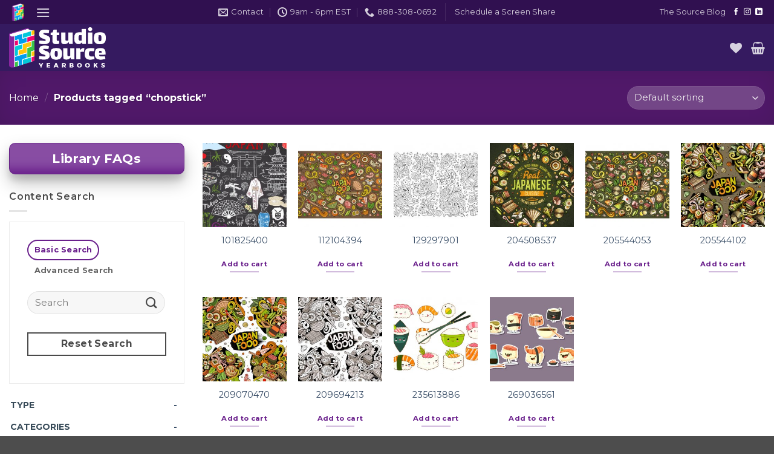

--- FILE ---
content_type: text/html; charset=UTF-8
request_url: https://support.studiosourceyearbooks.com/product-tag/chopstick/
body_size: 397868
content:
<!DOCTYPE html>
<html lang="en-US" class="loading-site no-js">
<head>
	<meta charset="UTF-8" />
	<link rel="profile" href="https://gmpg.org/xfn/11" />
	<link rel="pingback" href="https://support.studiosourceyearbooks.com/xmlrpc.php" />

					<script>document.documentElement.className = document.documentElement.className + ' yes-js js_active js'</script>
			<script>(function(html){html.className = html.className.replace(/\bno-js\b/,'js')})(document.documentElement);</script>
<title>chopstick &#8211; Studio Source Yearbooks Support</title>
<meta name='robots' content='max-image-preview:large' />
	<style>img:is([sizes="auto" i], [sizes^="auto," i]) { contain-intrinsic-size: 3000px 1500px }</style>
	<meta name="viewport" content="width=device-width, initial-scale=1" /><link rel='dns-prefetch' href='//www.googletagmanager.com' />
<link rel='prefetch' href='https://support.studiosourceyearbooks.com/wp-content/themes/flatsome/assets/js/flatsome.js?ver=22889b626eb7ec03b5a4' />
<link rel='prefetch' href='https://support.studiosourceyearbooks.com/wp-content/themes/flatsome/assets/js/chunk.slider.js?ver=3.20.1' />
<link rel='prefetch' href='https://support.studiosourceyearbooks.com/wp-content/themes/flatsome/assets/js/chunk.popups.js?ver=3.20.1' />
<link rel='prefetch' href='https://support.studiosourceyearbooks.com/wp-content/themes/flatsome/assets/js/chunk.tooltips.js?ver=3.20.1' />
<link rel='prefetch' href='https://support.studiosourceyearbooks.com/wp-content/themes/flatsome/assets/js/woocommerce.js?ver=1c9be63d628ff7c3ff4c' />
<link rel="alternate" type="application/rss+xml" title="Studio Source Yearbooks Support &raquo; Feed" href="https://support.studiosourceyearbooks.com/feed/" />
<link rel="alternate" type="application/rss+xml" title="Studio Source Yearbooks Support &raquo; Comments Feed" href="https://support.studiosourceyearbooks.com/comments/feed/" />
<link rel="alternate" type="application/rss+xml" title="Studio Source Yearbooks Support &raquo; chopstick Tag Feed" href="https://support.studiosourceyearbooks.com/product-tag/chopstick/feed/" />
<script type="text/javascript">
/* <![CDATA[ */
window._wpemojiSettings = {"baseUrl":"https:\/\/s.w.org\/images\/core\/emoji\/16.0.1\/72x72\/","ext":".png","svgUrl":"https:\/\/s.w.org\/images\/core\/emoji\/16.0.1\/svg\/","svgExt":".svg","source":{"concatemoji":"https:\/\/support.studiosourceyearbooks.com\/wp-includes\/js\/wp-emoji-release.min.js?ver=6.8.3"}};
/*! This file is auto-generated */
!function(s,n){var o,i,e;function c(e){try{var t={supportTests:e,timestamp:(new Date).valueOf()};sessionStorage.setItem(o,JSON.stringify(t))}catch(e){}}function p(e,t,n){e.clearRect(0,0,e.canvas.width,e.canvas.height),e.fillText(t,0,0);var t=new Uint32Array(e.getImageData(0,0,e.canvas.width,e.canvas.height).data),a=(e.clearRect(0,0,e.canvas.width,e.canvas.height),e.fillText(n,0,0),new Uint32Array(e.getImageData(0,0,e.canvas.width,e.canvas.height).data));return t.every(function(e,t){return e===a[t]})}function u(e,t){e.clearRect(0,0,e.canvas.width,e.canvas.height),e.fillText(t,0,0);for(var n=e.getImageData(16,16,1,1),a=0;a<n.data.length;a++)if(0!==n.data[a])return!1;return!0}function f(e,t,n,a){switch(t){case"flag":return n(e,"\ud83c\udff3\ufe0f\u200d\u26a7\ufe0f","\ud83c\udff3\ufe0f\u200b\u26a7\ufe0f")?!1:!n(e,"\ud83c\udde8\ud83c\uddf6","\ud83c\udde8\u200b\ud83c\uddf6")&&!n(e,"\ud83c\udff4\udb40\udc67\udb40\udc62\udb40\udc65\udb40\udc6e\udb40\udc67\udb40\udc7f","\ud83c\udff4\u200b\udb40\udc67\u200b\udb40\udc62\u200b\udb40\udc65\u200b\udb40\udc6e\u200b\udb40\udc67\u200b\udb40\udc7f");case"emoji":return!a(e,"\ud83e\udedf")}return!1}function g(e,t,n,a){var r="undefined"!=typeof WorkerGlobalScope&&self instanceof WorkerGlobalScope?new OffscreenCanvas(300,150):s.createElement("canvas"),o=r.getContext("2d",{willReadFrequently:!0}),i=(o.textBaseline="top",o.font="600 32px Arial",{});return e.forEach(function(e){i[e]=t(o,e,n,a)}),i}function t(e){var t=s.createElement("script");t.src=e,t.defer=!0,s.head.appendChild(t)}"undefined"!=typeof Promise&&(o="wpEmojiSettingsSupports",i=["flag","emoji"],n.supports={everything:!0,everythingExceptFlag:!0},e=new Promise(function(e){s.addEventListener("DOMContentLoaded",e,{once:!0})}),new Promise(function(t){var n=function(){try{var e=JSON.parse(sessionStorage.getItem(o));if("object"==typeof e&&"number"==typeof e.timestamp&&(new Date).valueOf()<e.timestamp+604800&&"object"==typeof e.supportTests)return e.supportTests}catch(e){}return null}();if(!n){if("undefined"!=typeof Worker&&"undefined"!=typeof OffscreenCanvas&&"undefined"!=typeof URL&&URL.createObjectURL&&"undefined"!=typeof Blob)try{var e="postMessage("+g.toString()+"("+[JSON.stringify(i),f.toString(),p.toString(),u.toString()].join(",")+"));",a=new Blob([e],{type:"text/javascript"}),r=new Worker(URL.createObjectURL(a),{name:"wpTestEmojiSupports"});return void(r.onmessage=function(e){c(n=e.data),r.terminate(),t(n)})}catch(e){}c(n=g(i,f,p,u))}t(n)}).then(function(e){for(var t in e)n.supports[t]=e[t],n.supports.everything=n.supports.everything&&n.supports[t],"flag"!==t&&(n.supports.everythingExceptFlag=n.supports.everythingExceptFlag&&n.supports[t]);n.supports.everythingExceptFlag=n.supports.everythingExceptFlag&&!n.supports.flag,n.DOMReady=!1,n.readyCallback=function(){n.DOMReady=!0}}).then(function(){return e}).then(function(){var e;n.supports.everything||(n.readyCallback(),(e=n.source||{}).concatemoji?t(e.concatemoji):e.wpemoji&&e.twemoji&&(t(e.twemoji),t(e.wpemoji)))}))}((window,document),window._wpemojiSettings);
/* ]]> */
</script>
<style id='wp-emoji-styles-inline-css' type='text/css'>

	img.wp-smiley, img.emoji {
		display: inline !important;
		border: none !important;
		box-shadow: none !important;
		height: 1em !important;
		width: 1em !important;
		margin: 0 0.07em !important;
		vertical-align: -0.1em !important;
		background: none !important;
		padding: 0 !important;
	}
</style>
<style id='wp-block-library-inline-css' type='text/css'>
:root{--wp-admin-theme-color:#007cba;--wp-admin-theme-color--rgb:0,124,186;--wp-admin-theme-color-darker-10:#006ba1;--wp-admin-theme-color-darker-10--rgb:0,107,161;--wp-admin-theme-color-darker-20:#005a87;--wp-admin-theme-color-darker-20--rgb:0,90,135;--wp-admin-border-width-focus:2px;--wp-block-synced-color:#7a00df;--wp-block-synced-color--rgb:122,0,223;--wp-bound-block-color:var(--wp-block-synced-color)}@media (min-resolution:192dpi){:root{--wp-admin-border-width-focus:1.5px}}.wp-element-button{cursor:pointer}:root{--wp--preset--font-size--normal:16px;--wp--preset--font-size--huge:42px}:root .has-very-light-gray-background-color{background-color:#eee}:root .has-very-dark-gray-background-color{background-color:#313131}:root .has-very-light-gray-color{color:#eee}:root .has-very-dark-gray-color{color:#313131}:root .has-vivid-green-cyan-to-vivid-cyan-blue-gradient-background{background:linear-gradient(135deg,#00d084,#0693e3)}:root .has-purple-crush-gradient-background{background:linear-gradient(135deg,#34e2e4,#4721fb 50%,#ab1dfe)}:root .has-hazy-dawn-gradient-background{background:linear-gradient(135deg,#faaca8,#dad0ec)}:root .has-subdued-olive-gradient-background{background:linear-gradient(135deg,#fafae1,#67a671)}:root .has-atomic-cream-gradient-background{background:linear-gradient(135deg,#fdd79a,#004a59)}:root .has-nightshade-gradient-background{background:linear-gradient(135deg,#330968,#31cdcf)}:root .has-midnight-gradient-background{background:linear-gradient(135deg,#020381,#2874fc)}.has-regular-font-size{font-size:1em}.has-larger-font-size{font-size:2.625em}.has-normal-font-size{font-size:var(--wp--preset--font-size--normal)}.has-huge-font-size{font-size:var(--wp--preset--font-size--huge)}.has-text-align-center{text-align:center}.has-text-align-left{text-align:left}.has-text-align-right{text-align:right}#end-resizable-editor-section{display:none}.aligncenter{clear:both}.items-justified-left{justify-content:flex-start}.items-justified-center{justify-content:center}.items-justified-right{justify-content:flex-end}.items-justified-space-between{justify-content:space-between}.screen-reader-text{border:0;clip-path:inset(50%);height:1px;margin:-1px;overflow:hidden;padding:0;position:absolute;width:1px;word-wrap:normal!important}.screen-reader-text:focus{background-color:#ddd;clip-path:none;color:#444;display:block;font-size:1em;height:auto;left:5px;line-height:normal;padding:15px 23px 14px;text-decoration:none;top:5px;width:auto;z-index:100000}html :where(.has-border-color){border-style:solid}html :where([style*=border-top-color]){border-top-style:solid}html :where([style*=border-right-color]){border-right-style:solid}html :where([style*=border-bottom-color]){border-bottom-style:solid}html :where([style*=border-left-color]){border-left-style:solid}html :where([style*=border-width]){border-style:solid}html :where([style*=border-top-width]){border-top-style:solid}html :where([style*=border-right-width]){border-right-style:solid}html :where([style*=border-bottom-width]){border-bottom-style:solid}html :where([style*=border-left-width]){border-left-style:solid}html :where(img[class*=wp-image-]){height:auto;max-width:100%}:where(figure){margin:0 0 1em}html :where(.is-position-sticky){--wp-admin--admin-bar--position-offset:var(--wp-admin--admin-bar--height,0px)}@media screen and (max-width:600px){html :where(.is-position-sticky){--wp-admin--admin-bar--position-offset:0px}}
</style>
<link rel='stylesheet' id='auth0-widget-css' href='https://support.studiosourceyearbooks.com/wp-content/plugins/auth0/assets/css/main.css?ver=4.6.2' type='text/css' media='all' />
<link rel='stylesheet' id='woof-css' href='https://support.studiosourceyearbooks.com/wp-content/plugins/woocommerce-products-filter/css/front.css?ver=2.2.5.6' type='text/css' media='all' />
<style id='woof-inline-css' type='text/css'>

.woof_products_top_panel li span, .woof_products_top_panel2 li span{background: url(https://support.studiosourceyearbooks.com/wp-content/plugins/woocommerce-products-filter/img/delete.png);background-size: 14px 14px;background-repeat: no-repeat;background-position: right;}
.woof_edit_view{
                    display: none;
                }
.woof_container h4{
    font-weight: bold;
    font-family: Montserrat;
    font-size: 14px;
}

.woof_checkbox_label {
    font-weight: normal;
    margin-bottom: 0px;
    padding-bottom: 0px;
    padding-top: 0px;
}

.woof_front_toggle {
padding-right: 10px;
}

.woof_radio_label {
    font-weight: normal;
}

.woof_container {
    margin: 2px;
}

.woof_checkbox_term {
    margin-bottom: 0px;
    margin-top: 0px;
}

.woof_container_pa_colors_main .woof_color_term {
    display: block;
    width: 44px;
    height: 44px;
    border: 2px solid #e2e6e7;
    padding: 2px;
    background-clip: content-box;
    color: #292f38;
    font-size: 0;
    text-align: center;
    cursor: pointer;
    -webkit-border-radius: 4px;
    border-radius: 22px;
    -webkit-transition: border-color .35s ease;
    transition: border-color .35s ease;
    background-size: cover !important;
}

.woof_container_pa_color_secondary .woof_color_term {
    display: block;
    width: 44px;
    height: 44px;
    border: 2px solid #e2e6e7;
    padding: 2px;
    background-clip: content-box;
    color: #292f38;
    font-size: 0;
    text-align: center;
    cursor: pointer;
    -webkit-border-radius: 4px;
    border-radius: 22px;
    -webkit-transition: border-color .35s ease;
    transition: border-color .35s ease;
    background-size: cover !important;
}


</style>
<link rel='stylesheet' id='chosen-drop-down-css' href='https://support.studiosourceyearbooks.com/wp-content/plugins/woocommerce-products-filter/js/chosen/chosen.min.css?ver=2.2.5.6' type='text/css' media='all' />
<link rel='stylesheet' id='woof_color_html_items-css' href='https://support.studiosourceyearbooks.com/wp-content/plugins/woocommerce-products-filter/ext/color/css/html_types/color.css?ver=2.2.5.6' type='text/css' media='all' />
<link rel='stylesheet' id='woof_image_html_items-css' href='https://support.studiosourceyearbooks.com/wp-content/plugins/woocommerce-products-filter/ext/image/css/html_types/image.css?ver=2.2.5.6' type='text/css' media='all' />
<link rel='stylesheet' id='woof_label_html_items-css' href='https://support.studiosourceyearbooks.com/wp-content/plugins/woocommerce-products-filter/ext/label/css/html_types/label.css?ver=2.2.5.6' type='text/css' media='all' />
<link rel='stylesheet' id='woof_products_messenger_html_items-css' href='https://support.studiosourceyearbooks.com/wp-content/plugins/woocommerce-products-filter/ext/products_messenger/css/products_messenger.css?ver=2.2.5.6' type='text/css' media='all' />
<link rel='stylesheet' id='woof_select_hierarchy_html_items-css' href='https://support.studiosourceyearbooks.com/wp-content/plugins/woocommerce-products-filter/ext/select_hierarchy/css/html_types/select_hierarchy.css?ver=2.2.5.6' type='text/css' media='all' />
<link rel='stylesheet' id='woof_select_radio_check_html_items-css' href='https://support.studiosourceyearbooks.com/wp-content/plugins/woocommerce-products-filter/ext/select_radio_check/css/html_types/select_radio_check.css?ver=2.2.5.6' type='text/css' media='all' />
<style id='woocommerce-inline-inline-css' type='text/css'>
.woocommerce form .form-row .required { visibility: visible; }
</style>
<link rel='stylesheet' id='wc_product_finder-css' href='https://support.studiosourceyearbooks.com/wp-content/plugins/woocommerce-product-finder/assets/css/style.css?ver=1.4.1' type='text/css' media='all' />
<link rel='stylesheet' id='brands-styles-css' href='https://support.studiosourceyearbooks.com/wp-content/plugins/woocommerce/assets/css/brands.css?ver=10.1.3' type='text/css' media='all' />
<link rel='stylesheet' id='flatsome-woocommerce-wishlist-css' href='https://support.studiosourceyearbooks.com/wp-content/themes/flatsome/inc/integrations/wc-yith-wishlist/wishlist.css?ver=3.20.1' type='text/css' media='all' />
<link rel='stylesheet' id='wpdreams-ajaxsearchpro-instances-css' href='https://support.studiosourceyearbooks.com/wp-content/uploads/asp_upload/style.instances-ve-is-po-no-da-co-au-ga-se-is.css?ver=yR1o1g' type='text/css' media='all' />
<link rel='stylesheet' id='dflip-icons-style-css' href='https://support.studiosourceyearbooks.com/wp-content/plugins/dflip/assets/css/themify-icons.min.css?ver=1.6.6' type='text/css' media='all' />
<link rel='stylesheet' id='dflip-style-css' href='https://support.studiosourceyearbooks.com/wp-content/plugins/dflip/assets/css/dflip.min.css?ver=1.6.6' type='text/css' media='all' />
<link rel='stylesheet' id='flatsome-main-css' href='https://support.studiosourceyearbooks.com/wp-content/themes/flatsome/assets/css/flatsome.css?ver=3.20.1' type='text/css' media='all' />
<style id='flatsome-main-inline-css' type='text/css'>
@font-face {
				font-family: "fl-icons";
				font-display: block;
				src: url(https://support.studiosourceyearbooks.com/wp-content/themes/flatsome/assets/css/icons/fl-icons.eot?v=3.20.1);
				src:
					url(https://support.studiosourceyearbooks.com/wp-content/themes/flatsome/assets/css/icons/fl-icons.eot#iefix?v=3.20.1) format("embedded-opentype"),
					url(https://support.studiosourceyearbooks.com/wp-content/themes/flatsome/assets/css/icons/fl-icons.woff2?v=3.20.1) format("woff2"),
					url(https://support.studiosourceyearbooks.com/wp-content/themes/flatsome/assets/css/icons/fl-icons.ttf?v=3.20.1) format("truetype"),
					url(https://support.studiosourceyearbooks.com/wp-content/themes/flatsome/assets/css/icons/fl-icons.woff?v=3.20.1) format("woff"),
					url(https://support.studiosourceyearbooks.com/wp-content/themes/flatsome/assets/css/icons/fl-icons.svg?v=3.20.1#fl-icons) format("svg");
			}
</style>
<link rel='stylesheet' id='flatsome-shop-css' href='https://support.studiosourceyearbooks.com/wp-content/themes/flatsome/assets/css/flatsome-shop.css?ver=3.20.1' type='text/css' media='all' />
<link rel='stylesheet' id='flatsome-style-css' href='https://support.studiosourceyearbooks.com/wp-content/themes/flatsome-child/style.css?ver=3.0' type='text/css' media='all' />
<script type="text/javascript" src="https://support.studiosourceyearbooks.com/wp-includes/js/jquery/jquery.min.js?ver=3.7.1" id="jquery-core-js"></script>
<script type="text/javascript" src="https://support.studiosourceyearbooks.com/wp-includes/js/jquery/jquery-migrate.min.js?ver=3.4.1" id="jquery-migrate-js"></script>
<script type="text/javascript" src="https://support.studiosourceyearbooks.com/wp-content/plugins/woocommerce/assets/js/jquery-blockui/jquery.blockUI.min.js?ver=2.7.0-wc.10.1.3" id="jquery-blockui-js" data-wp-strategy="defer"></script>
<script type="text/javascript" id="wc-add-to-cart-js-extra">
/* <![CDATA[ */
var wc_add_to_cart_params = {"ajax_url":"\/wp-admin\/admin-ajax.php","wc_ajax_url":"\/?wc-ajax=%%endpoint%%","i18n_view_cart":"View cart","cart_url":"https:\/\/support.studiosourceyearbooks.com\/catalog\/cart\/","is_cart":"","cart_redirect_after_add":"no"};
/* ]]> */
</script>
<script type="text/javascript" src="https://support.studiosourceyearbooks.com/wp-content/plugins/woocommerce/assets/js/frontend/add-to-cart.min.js?ver=10.1.3" id="wc-add-to-cart-js" defer="defer" data-wp-strategy="defer"></script>
<script type="text/javascript" src="https://support.studiosourceyearbooks.com/wp-content/plugins/woocommerce/assets/js/js-cookie/js.cookie.min.js?ver=2.1.4-wc.10.1.3" id="js-cookie-js" data-wp-strategy="defer"></script>

<!-- Google tag (gtag.js) snippet added by Site Kit -->
<!-- Google Analytics snippet added by Site Kit -->
<script type="text/javascript" src="https://www.googletagmanager.com/gtag/js?id=GT-T9CDL2R" id="google_gtagjs-js" async></script>
<script type="text/javascript" id="google_gtagjs-js-after">
/* <![CDATA[ */
window.dataLayer = window.dataLayer || [];function gtag(){dataLayer.push(arguments);}
gtag("set","linker",{"domains":["support.studiosourceyearbooks.com"]});
gtag("js", new Date());
gtag("set", "developer_id.dZTNiMT", true);
gtag("config", "GT-T9CDL2R");
/* ]]> */
</script>
<link rel="https://api.w.org/" href="https://support.studiosourceyearbooks.com/wp-json/" /><link rel="alternate" title="JSON" type="application/json" href="https://support.studiosourceyearbooks.com/wp-json/wp/v2/product_tag/6656" /><link rel="EditURI" type="application/rsd+xml" title="RSD" href="https://support.studiosourceyearbooks.com/xmlrpc.php?rsd" />
<meta name="generator" content="WordPress 6.8.3" />
<meta name="generator" content="WooCommerce 10.1.3" />
<meta name="generator" content="Site Kit by Google 1.161.0" /><!-- Global site tag (gtag.js) - Google Analytics -->
<script async src="https://www.googletagmanager.com/gtag/js?id=UA-32806453-3"></script>
<script>
  window.dataLayer = window.dataLayer || [];
  function gtag(){dataLayer.push(arguments);}
  gtag('js', new Date());

  gtag('config', 'UA-32806453-3');
</script>	<noscript><style>.woocommerce-product-gallery{ opacity: 1 !important; }</style></noscript>
	<script data-cfasync="false"> var dFlipLocation = "https://support.studiosourceyearbooks.com/wp-content/plugins/dflip/assets/"; var dFlipWPGlobal = {"text":{"toggleSound":"Turn on\/off Sound","toggleThumbnails":"Toggle Thumbnails","toggleOutline":"Toggle Outline\/Bookmark","previousPage":"Previous Page","nextPage":"Next Page","toggleFullscreen":"Toggle Fullscreen","zoomIn":"Zoom In","zoomOut":"Zoom Out","toggleHelp":"Toggle Help","singlePageMode":"Single Page Mode","doublePageMode":"Double Page Mode","downloadPDFFile":"Download PDF File","gotoFirstPage":"Goto First Page","gotoLastPage":"Goto Last Page","share":"Share","mailSubject":"I wanted you to see this FlipBook","mailBody":"Check out this site {{url}}","loading":"Loading"},"moreControls":"download,pageMode,startPage,endPage,sound","hideControls":"","scrollWheel":"false","backgroundColor":"#ffffff","backgroundImage":"","height":"auto","paddingLeft":"20","paddingRight":"20","controlsPosition":"bottom","duration":"800","soundEnable":"true","enableDownload":"true","enableAnalytics":"true","webgl":"true","hard":"none","maxTextureSize":"1600","rangeChunkSize":"1048576","zoomRatio":"1.5","stiffness":"3","pageMode":"0","singlePageMode":"0","pageSize":"0","autoPlay":"false","autoPlayDuration":"5000","autoPlayStart":"false","linkTarget":"2","sharePrefix":"flipbook-"};</script>			<link rel="preload" href="https://support.studiosourceyearbooks.com/wp-content/plugins/ajax-search-pro/css/fonts/icons/icons2.woff2" as="font" crossorigin="anonymous" />
            			<style>
                .asp_m{height: 0;}            </style>
			            				<link rel="preconnect" href="https://fonts.gstatic.com" crossorigin />
				<link rel="preload" as="style" href="//fonts.googleapis.com/css?family=Open+Sans:300|Open+Sans:400|Open+Sans:700|Lato:300|Lato:400|Lato:700&display=swap" />
				<link rel="stylesheet" href="//fonts.googleapis.com/css?family=Open+Sans:300|Open+Sans:400|Open+Sans:700|Lato:300|Lato:400|Lato:700&display=swap" media="all" />
				<link rel="icon" href="https://support.studiosourceyearbooks.com/wp-content/uploads/2020/11/cropped-SSY_icon_support_favicon_rgb_colorshift-100x100.png" sizes="32x32" />
<link rel="icon" href="https://support.studiosourceyearbooks.com/wp-content/uploads/2020/11/cropped-SSY_icon_support_favicon_rgb_colorshift-280x280.png" sizes="192x192" />
<link rel="apple-touch-icon" href="https://support.studiosourceyearbooks.com/wp-content/uploads/2020/11/cropped-SSY_icon_support_favicon_rgb_colorshift-280x280.png" />
<meta name="msapplication-TileImage" content="https://support.studiosourceyearbooks.com/wp-content/uploads/2020/11/cropped-SSY_icon_support_favicon_rgb_colorshift-280x280.png" />
<style id="custom-css" type="text/css">:root {--primary-color: #6a208c;--fs-color-primary: #6a208c;--fs-color-secondary: #04c9d7;--fs-color-success: #39c647;--fs-color-alert: #ef0670;--fs-color-base: #4a4a4a;--fs-experimental-link-color: #334862;--fs-experimental-link-color-hover: #111;}.tooltipster-base {--tooltip-color: #fff;--tooltip-bg-color: #000;}.off-canvas-right .mfp-content, .off-canvas-left .mfp-content {--drawer-width: 300px;}.off-canvas .mfp-content.off-canvas-cart {--drawer-width: 360px;}.container-width, .full-width .ubermenu-nav, .container, .row{max-width: 1970px}.row.row-collapse{max-width: 1940px}.row.row-small{max-width: 1962.5px}.row.row-large{max-width: 2000px}.header-main{height: 77px}#logo img{max-height: 77px}#logo{width:200px;}#logo img{padding:5px 0;}.header-bottom{min-height: 55px}.header-top{min-height: 20px}.transparent .header-main{height: 94px}.transparent #logo img{max-height: 94px}.has-transparent + .page-title:first-of-type,.has-transparent + #main > .page-title,.has-transparent + #main > div > .page-title,.has-transparent + #main .page-header-wrapper:first-of-type .page-title{padding-top: 124px;}.header.show-on-scroll,.stuck .header-main{height:60px!important}.stuck #logo img{max-height: 60px!important}.header-bg-color {background-color: #351a60}.header-bottom {background-color: #f1f1f1}.stuck .header-main .nav > li > a{line-height: 50px }.header-bottom-nav > li > a{line-height: 16px }@media (max-width: 549px) {.header-main{height: 70px}#logo img{max-height: 70px}}.header-top{background-color:#301050!important;}h1,h2,h3,h4,h5,h6,.heading-font{color: #374a58;}body{font-size: 100%;}@media screen and (max-width: 549px){body{font-size: 100%;}}body{font-family: Montserrat, sans-serif;}body {font-weight: 400;font-style: normal;}.nav > li > a {font-family: Montserrat, sans-serif;}.mobile-sidebar-levels-2 .nav > li > ul > li > a {font-family: Montserrat, sans-serif;}.nav > li > a,.mobile-sidebar-levels-2 .nav > li > ul > li > a {font-weight: 700;font-style: normal;}h1,h2,h3,h4,h5,h6,.heading-font, .off-canvas-center .nav-sidebar.nav-vertical > li > a{font-family: Barlow, sans-serif;}h1,h2,h3,h4,h5,h6,.heading-font,.banner h1,.banner h2 {font-weight: 900;font-style: normal;}.alt-font{font-family: Lato, sans-serif;}.alt-font {font-weight: 400!important;font-style: normal!important;}.breadcrumbs{text-transform: none;}button,.button{text-transform: none;}.nav > li > a, .links > li > a{text-transform: none;}.section-title span{text-transform: none;}h3.widget-title,span.widget-title{text-transform: none;}.has-equal-box-heights .box-image {padding-top: 100%;}@media screen and (min-width: 550px){.products .box-vertical .box-image{min-width: 247px!important;width: 247px!important;}}.nav-vertical-fly-out > li + li {border-top-width: 1px; border-top-style: solid;}/* Custom CSS */.entry-meta .byline, .entry-meta .cat-links { display: none; }.entry-meta .posted-on { display: none; }.account-login-inner { display:none;}.eckb-article-defaults #eckb-article-page-container-v2 #eckb-article-content #eckb-article-content-body a {color: #A128CE;text-decoration: none;}.label-new.menu-item > a:after{content:"New";}.label-hot.menu-item > a:after{content:"Hot";}.label-sale.menu-item > a:after{content:"Sale";}.label-popular.menu-item > a:after{content:"Popular";}</style><style id="kirki-inline-styles">/* vietnamese */
@font-face {
  font-family: 'Barlow';
  font-style: normal;
  font-weight: 900;
  font-display: swap;
  src: url(https://support.studiosourceyearbooks.com/wp-content/fonts/barlow/7cHqv4kjgoGqM7E3j-ws6FospT4.woff2) format('woff2');
  unicode-range: U+0102-0103, U+0110-0111, U+0128-0129, U+0168-0169, U+01A0-01A1, U+01AF-01B0, U+0300-0301, U+0303-0304, U+0308-0309, U+0323, U+0329, U+1EA0-1EF9, U+20AB;
}
/* latin-ext */
@font-face {
  font-family: 'Barlow';
  font-style: normal;
  font-weight: 900;
  font-display: swap;
  src: url(https://support.studiosourceyearbooks.com/wp-content/fonts/barlow/7cHqv4kjgoGqM7E3j-ws6VospT4.woff2) format('woff2');
  unicode-range: U+0100-02BA, U+02BD-02C5, U+02C7-02CC, U+02CE-02D7, U+02DD-02FF, U+0304, U+0308, U+0329, U+1D00-1DBF, U+1E00-1E9F, U+1EF2-1EFF, U+2020, U+20A0-20AB, U+20AD-20C0, U+2113, U+2C60-2C7F, U+A720-A7FF;
}
/* latin */
@font-face {
  font-family: 'Barlow';
  font-style: normal;
  font-weight: 900;
  font-display: swap;
  src: url(https://support.studiosourceyearbooks.com/wp-content/fonts/barlow/7cHqv4kjgoGqM7E3j-ws51os.woff2) format('woff2');
  unicode-range: U+0000-00FF, U+0131, U+0152-0153, U+02BB-02BC, U+02C6, U+02DA, U+02DC, U+0304, U+0308, U+0329, U+2000-206F, U+20AC, U+2122, U+2191, U+2193, U+2212, U+2215, U+FEFF, U+FFFD;
}/* cyrillic-ext */
@font-face {
  font-family: 'Montserrat';
  font-style: normal;
  font-weight: 400;
  font-display: swap;
  src: url(https://support.studiosourceyearbooks.com/wp-content/fonts/montserrat/JTUSjIg1_i6t8kCHKm459WRhyzbi.woff2) format('woff2');
  unicode-range: U+0460-052F, U+1C80-1C8A, U+20B4, U+2DE0-2DFF, U+A640-A69F, U+FE2E-FE2F;
}
/* cyrillic */
@font-face {
  font-family: 'Montserrat';
  font-style: normal;
  font-weight: 400;
  font-display: swap;
  src: url(https://support.studiosourceyearbooks.com/wp-content/fonts/montserrat/JTUSjIg1_i6t8kCHKm459W1hyzbi.woff2) format('woff2');
  unicode-range: U+0301, U+0400-045F, U+0490-0491, U+04B0-04B1, U+2116;
}
/* vietnamese */
@font-face {
  font-family: 'Montserrat';
  font-style: normal;
  font-weight: 400;
  font-display: swap;
  src: url(https://support.studiosourceyearbooks.com/wp-content/fonts/montserrat/JTUSjIg1_i6t8kCHKm459WZhyzbi.woff2) format('woff2');
  unicode-range: U+0102-0103, U+0110-0111, U+0128-0129, U+0168-0169, U+01A0-01A1, U+01AF-01B0, U+0300-0301, U+0303-0304, U+0308-0309, U+0323, U+0329, U+1EA0-1EF9, U+20AB;
}
/* latin-ext */
@font-face {
  font-family: 'Montserrat';
  font-style: normal;
  font-weight: 400;
  font-display: swap;
  src: url(https://support.studiosourceyearbooks.com/wp-content/fonts/montserrat/JTUSjIg1_i6t8kCHKm459Wdhyzbi.woff2) format('woff2');
  unicode-range: U+0100-02BA, U+02BD-02C5, U+02C7-02CC, U+02CE-02D7, U+02DD-02FF, U+0304, U+0308, U+0329, U+1D00-1DBF, U+1E00-1E9F, U+1EF2-1EFF, U+2020, U+20A0-20AB, U+20AD-20C0, U+2113, U+2C60-2C7F, U+A720-A7FF;
}
/* latin */
@font-face {
  font-family: 'Montserrat';
  font-style: normal;
  font-weight: 400;
  font-display: swap;
  src: url(https://support.studiosourceyearbooks.com/wp-content/fonts/montserrat/JTUSjIg1_i6t8kCHKm459Wlhyw.woff2) format('woff2');
  unicode-range: U+0000-00FF, U+0131, U+0152-0153, U+02BB-02BC, U+02C6, U+02DA, U+02DC, U+0304, U+0308, U+0329, U+2000-206F, U+20AC, U+2122, U+2191, U+2193, U+2212, U+2215, U+FEFF, U+FFFD;
}
/* cyrillic-ext */
@font-face {
  font-family: 'Montserrat';
  font-style: normal;
  font-weight: 700;
  font-display: swap;
  src: url(https://support.studiosourceyearbooks.com/wp-content/fonts/montserrat/JTUSjIg1_i6t8kCHKm459WRhyzbi.woff2) format('woff2');
  unicode-range: U+0460-052F, U+1C80-1C8A, U+20B4, U+2DE0-2DFF, U+A640-A69F, U+FE2E-FE2F;
}
/* cyrillic */
@font-face {
  font-family: 'Montserrat';
  font-style: normal;
  font-weight: 700;
  font-display: swap;
  src: url(https://support.studiosourceyearbooks.com/wp-content/fonts/montserrat/JTUSjIg1_i6t8kCHKm459W1hyzbi.woff2) format('woff2');
  unicode-range: U+0301, U+0400-045F, U+0490-0491, U+04B0-04B1, U+2116;
}
/* vietnamese */
@font-face {
  font-family: 'Montserrat';
  font-style: normal;
  font-weight: 700;
  font-display: swap;
  src: url(https://support.studiosourceyearbooks.com/wp-content/fonts/montserrat/JTUSjIg1_i6t8kCHKm459WZhyzbi.woff2) format('woff2');
  unicode-range: U+0102-0103, U+0110-0111, U+0128-0129, U+0168-0169, U+01A0-01A1, U+01AF-01B0, U+0300-0301, U+0303-0304, U+0308-0309, U+0323, U+0329, U+1EA0-1EF9, U+20AB;
}
/* latin-ext */
@font-face {
  font-family: 'Montserrat';
  font-style: normal;
  font-weight: 700;
  font-display: swap;
  src: url(https://support.studiosourceyearbooks.com/wp-content/fonts/montserrat/JTUSjIg1_i6t8kCHKm459Wdhyzbi.woff2) format('woff2');
  unicode-range: U+0100-02BA, U+02BD-02C5, U+02C7-02CC, U+02CE-02D7, U+02DD-02FF, U+0304, U+0308, U+0329, U+1D00-1DBF, U+1E00-1E9F, U+1EF2-1EFF, U+2020, U+20A0-20AB, U+20AD-20C0, U+2113, U+2C60-2C7F, U+A720-A7FF;
}
/* latin */
@font-face {
  font-family: 'Montserrat';
  font-style: normal;
  font-weight: 700;
  font-display: swap;
  src: url(https://support.studiosourceyearbooks.com/wp-content/fonts/montserrat/JTUSjIg1_i6t8kCHKm459Wlhyw.woff2) format('woff2');
  unicode-range: U+0000-00FF, U+0131, U+0152-0153, U+02BB-02BC, U+02C6, U+02DA, U+02DC, U+0304, U+0308, U+0329, U+2000-206F, U+20AC, U+2122, U+2191, U+2193, U+2212, U+2215, U+FEFF, U+FFFD;
}/* latin-ext */
@font-face {
  font-family: 'Lato';
  font-style: normal;
  font-weight: 400;
  font-display: swap;
  src: url(https://support.studiosourceyearbooks.com/wp-content/fonts/lato/S6uyw4BMUTPHjxAwXjeu.woff2) format('woff2');
  unicode-range: U+0100-02BA, U+02BD-02C5, U+02C7-02CC, U+02CE-02D7, U+02DD-02FF, U+0304, U+0308, U+0329, U+1D00-1DBF, U+1E00-1E9F, U+1EF2-1EFF, U+2020, U+20A0-20AB, U+20AD-20C0, U+2113, U+2C60-2C7F, U+A720-A7FF;
}
/* latin */
@font-face {
  font-family: 'Lato';
  font-style: normal;
  font-weight: 400;
  font-display: swap;
  src: url(https://support.studiosourceyearbooks.com/wp-content/fonts/lato/S6uyw4BMUTPHjx4wXg.woff2) format('woff2');
  unicode-range: U+0000-00FF, U+0131, U+0152-0153, U+02BB-02BC, U+02C6, U+02DA, U+02DC, U+0304, U+0308, U+0329, U+2000-206F, U+20AC, U+2122, U+2191, U+2193, U+2212, U+2215, U+FEFF, U+FFFD;
}</style></head>

<body data-rsssl=1 class="archive tax-product_tag term-chopstick term-6656 wp-theme-flatsome wp-child-theme-flatsome-child theme-flatsome woocommerce woocommerce-page woocommerce-no-js full-width lightbox nav-dropdown-has-arrow nav-dropdown-has-shadow nav-dropdown-has-border">


<a class="skip-link screen-reader-text" href="#main">Skip to content</a>

<div id="wrapper">

	
	<header id="header" class="header header-full-width">
		<div class="header-wrapper">
			<div id="top-bar" class="header-top hide-for-sticky nav-dark flex-has-center">
    <div class="flex-row container">
      <div class="flex-col hide-for-medium flex-left">
          <ul class="nav nav-left medium-nav-center nav-small  nav-">
              <li class="html custom html_top_right_text"><a href="https://dashboard.studiosourceyearbooks.com"><img src="https://support.studiosourceyearbooks.com/wp-content/uploads/2019/08/cropped-SSY_logo_bookonly_512-1.png" alt="Return To Dashboard" style="height:30px"></a></li><li class="nav-icon has-icon">
			<a href="#" class="is-small" data-open="#main-menu" data-pos="left" data-bg="main-menu-overlay" role="button" aria-label="Menu" aria-controls="main-menu" aria-expanded="false" aria-haspopup="dialog" data-flatsome-role-button>
			<i class="icon-menu" aria-hidden="true"></i>					</a>
	</li>
          </ul>
      </div>

      <div class="flex-col hide-for-medium flex-center">
          <ul class="nav nav-center nav-small  nav-">
              <li class="header-contact-wrapper">
		<ul id="header-contact" class="nav medium-nav-center nav-divided nav-uppercase header-contact">
		
						<li>
			  <a href="mailto:support@studiosourceyearbooks.com" class="tooltip" title="support@studiosourceyearbooks.com">
				  <i class="icon-envelop" aria-hidden="true" style="font-size:16px;"></i>			       <span>
			       	Contact			       </span>
			  </a>
			</li>
			
						<li>
			  <a href="#" onclick="event.preventDefault()" class="tooltip" title="9am - 6pm EST ">
			  	   <i class="icon-clock" aria-hidden="true" style="font-size:16px;"></i>			        <span>9am - 6pm EST</span>
			  </a>
			 </li>
			
						<li>
			  <a href="tel:888-308-0692" class="tooltip" title="888-308-0692">
			     <i class="icon-phone" aria-hidden="true" style="font-size:16px;"></i>			      <span>888-308-0692</span>
			  </a>
			</li>
			
				</ul>
</li>
<li class="header-divider"></li><li class="header-newsletter-item has-icon">

<a href="#header-newsletter-signup" class="tooltip" role="button" title="Schedule a Screen Share" aria-label="Schedule a Screen Share" aria-expanded="false" aria-haspopup="dialog" aria-controls="header-newsletter-signup" data-flatsome-role-button>

  
      <span class="header-newsletter-title hide-for-medium">
      Schedule a Screen Share    </span>
  </a>
	<div id="header-newsletter-signup"
	     class="lightbox-by-id lightbox-content mfp-hide lightbox-white "
	     style="max-width:700px ;padding:0px">
		<!-- Calendly inline widget begin -->
<div class="calendly-inline-widget" data-url="https://calendly.com/ssy?hide_landing_page_details=1" style="min-width:320px;height:600px;"></div>
<script type="text/javascript" src="https://assets.calendly.com/assets/external/widget.js"></script>
<!-- Calendly inline widget end -->	</div>
	
	</li>
          </ul>
      </div>

      <div class="flex-col hide-for-medium flex-right">
         <ul class="nav top-bar-nav nav-right nav-small  nav-">
              <li id="menu-item-145275" class="menu-item menu-item-type-post_type menu-item-object-page menu-item-145275 menu-item-design-default"><a href="https://support.studiosourceyearbooks.com/explore-2/blog/" class="nav-top-link">The Source Blog</a></li>
<li class="html header-social-icons ml-0">
	<div class="social-icons follow-icons" ><a href="https://www.facebook.com/profile.php?id=61551239332029" target="_blank" data-label="Facebook" class="icon plain tooltip facebook" title="Follow on Facebook" aria-label="Follow on Facebook" rel="noopener nofollow"><i class="icon-facebook" aria-hidden="true"></i></a><a href="https://www.instagram.com/studiosourceyearbooks/" target="_blank" data-label="Instagram" class="icon plain tooltip instagram" title="Follow on Instagram" aria-label="Follow on Instagram" rel="noopener nofollow"><i class="icon-instagram" aria-hidden="true"></i></a><a href="https://www.linkedin.com/company/studio-source-yearbooks" data-label="LinkedIn" target="_blank" class="icon plain tooltip linkedin" title="Follow on LinkedIn" aria-label="Follow on LinkedIn" rel="noopener nofollow"><i class="icon-linkedin" aria-hidden="true"></i></a></div></li>
          </ul>
      </div>

            <div class="flex-col show-for-medium flex-grow">
          <ul class="nav nav-center nav-small mobile-nav  nav-">
              <li class="header-contact-wrapper">
		<ul id="header-contact" class="nav medium-nav-center nav-divided nav-uppercase header-contact">
		
						<li>
			  <a href="mailto:support@studiosourceyearbooks.com" class="tooltip" title="support@studiosourceyearbooks.com">
				  <i class="icon-envelop" aria-hidden="true" style="font-size:16px;"></i>			       <span>
			       	Contact			       </span>
			  </a>
			</li>
			
						<li>
			  <a href="#" onclick="event.preventDefault()" class="tooltip" title="9am - 6pm EST ">
			  	   <i class="icon-clock" aria-hidden="true" style="font-size:16px;"></i>			        <span>9am - 6pm EST</span>
			  </a>
			 </li>
			
						<li>
			  <a href="tel:888-308-0692" class="tooltip" title="888-308-0692">
			     <i class="icon-phone" aria-hidden="true" style="font-size:16px;"></i>			      <span>888-308-0692</span>
			  </a>
			</li>
			
				</ul>
</li>
          </ul>
      </div>
      
    </div>
</div>
<div id="masthead" class="header-main hide-for-sticky nav-dark">
      <div class="header-inner flex-row container logo-left medium-logo-center" role="navigation">

          <!-- Logo -->
          <div id="logo" class="flex-col logo">
            
<!-- Header logo -->
<a href="https://support.studiosourceyearbooks.com/" title="Studio Source Yearbooks Support - Studio Source Yearbooks Support" rel="home">
		<img width="300" height="126" src="https://support.studiosourceyearbooks.com/wp-content/uploads/2019/08/SSY_logo_300_rgb.png" class="header_logo header-logo" alt="Studio Source Yearbooks Support"/><img  width="300" height="126" src="https://support.studiosourceyearbooks.com/wp-content/uploads/2019/08/SSY_logo_300_rgb-1.png" class="header-logo-dark" alt="Studio Source Yearbooks Support"/></a>
          </div>

          <!-- Mobile Left Elements -->
          <div class="flex-col show-for-medium flex-left">
            <ul class="mobile-nav nav nav-left ">
              <li class="nav-icon has-icon">
			<a href="#" class="is-small" data-open="#main-menu" data-pos="left" data-bg="main-menu-overlay" role="button" aria-label="Menu" aria-controls="main-menu" aria-expanded="false" aria-haspopup="dialog" data-flatsome-role-button>
			<i class="icon-menu" aria-hidden="true"></i>					</a>
	</li>
            </ul>
          </div>

          <!-- Left Elements -->
          <div class="flex-col hide-for-medium flex-left
            flex-grow">
            <ul class="header-nav header-nav-main nav nav-left  nav-uppercase" >
                          </ul>
          </div>

          <!-- Right Elements -->
          <div class="flex-col hide-for-medium flex-right">
            <ul class="header-nav header-nav-main nav nav-right  nav-uppercase">
              <li class="html custom html_topbar_right"><meta name="norton-safeweb-site-verification" content="fg0v4atvjrt05uzyuqqxwvzuc5qvcp5iqz26brki5b2ekk91uqxlrte5zziob-asjszqit-95j8hcwpv1q21lk2d1kdk-2jxhvaf24zqg1uhn6rz0520laxwuz44dc4n" /></li><li class="header-wishlist-icon">
			<a href="https://support.studiosourceyearbooks.com/my-account/wishlist/" class="wishlist-link" title="Wishlist" aria-label="Wishlist">
						<i class="wishlist-icon icon-heart" aria-hidden="true"></i>		</a>
	</li>
<li class="cart-item has-icon">

<a href="https://support.studiosourceyearbooks.com/catalog/cart/" class="header-cart-link nav-top-link is-small off-canvas-toggle" title="Cart" aria-label="View cart" aria-expanded="false" aria-haspopup="dialog" role="button" data-open="#cart-popup" data-class="off-canvas-cart" data-pos="right" aria-controls="cart-popup" data-flatsome-role-button>


    <i class="icon-shopping-basket" aria-hidden="true" data-icon-label="0"></i>  </a>



  <!-- Cart Sidebar Popup -->
  <div id="cart-popup" class="mfp-hide">
  <div class="cart-popup-inner inner-padding cart-popup-inner--sticky">
      <div class="cart-popup-title text-center">
          <span class="heading-font uppercase">Cart</span>
          <div class="is-divider"></div>
      </div>
	  <div class="widget_shopping_cart">
		  <div class="widget_shopping_cart_content">
			  

	<div class="ux-mini-cart-empty flex flex-row-col text-center pt pb">
				<div class="ux-mini-cart-empty-icon">
			<svg aria-hidden="true" xmlns="http://www.w3.org/2000/svg" viewBox="0 0 17 19" style="opacity:.1;height:80px;">
				<path d="M8.5 0C6.7 0 5.3 1.2 5.3 2.7v2H2.1c-.3 0-.6.3-.7.7L0 18.2c0 .4.2.8.6.8h15.7c.4 0 .7-.3.7-.7v-.1L15.6 5.4c0-.3-.3-.6-.7-.6h-3.2v-2c0-1.6-1.4-2.8-3.2-2.8zM6.7 2.7c0-.8.8-1.4 1.8-1.4s1.8.6 1.8 1.4v2H6.7v-2zm7.5 3.4 1.3 11.5h-14L2.8 6.1h2.5v1.4c0 .4.3.7.7.7.4 0 .7-.3.7-.7V6.1h3.5v1.4c0 .4.3.7.7.7s.7-.3.7-.7V6.1h2.6z" fill-rule="evenodd" clip-rule="evenodd" fill="currentColor"></path>
			</svg>
		</div>
				<p class="woocommerce-mini-cart__empty-message empty">No products in the cart.</p>
					<p class="return-to-shop">
				<a class="button primary wc-backward" href="https://support.studiosourceyearbooks.com/catalog/">
					Return to shop				</a>
			</p>
				</div>


		  </div>
	  </div>
              </div>
  </div>

</li>
            </ul>
          </div>

          <!-- Mobile Right Elements -->
          <div class="flex-col show-for-medium flex-right">
            <ul class="mobile-nav nav nav-right ">
              <li class="cart-item has-icon">


		<a href="https://support.studiosourceyearbooks.com/catalog/cart/" class="header-cart-link nav-top-link is-small off-canvas-toggle" title="Cart" aria-label="View cart" aria-expanded="false" aria-haspopup="dialog" role="button" data-open="#cart-popup" data-class="off-canvas-cart" data-pos="right" aria-controls="cart-popup" data-flatsome-role-button>

  	<i class="icon-shopping-basket" aria-hidden="true" data-icon-label="0"></i>  </a>

</li>
            </ul>
          </div>

      </div>

            <div class="container"><div class="top-divider full-width"></div></div>
      </div>

<div class="header-bg-container fill"><div class="header-bg-image fill"></div><div class="header-bg-color fill"></div></div>		</div>
	</header>

	<div class="shop-page-title category-page-title page-title featured-title dark ">

	<div class="page-title-bg fill">
		<div class="title-bg fill bg-fill" data-parallax-fade="true" data-parallax="-2" data-parallax-background data-parallax-container=".page-title"></div>
		<div class="title-overlay fill"></div>
	</div>

	<div class="page-title-inner flex-row  medium-flex-wrap container">
	  <div class="flex-col flex-grow medium-text-center">
	  	 	 <div class="is-medium">
	<nav class="woocommerce-breadcrumb breadcrumbs uppercase" aria-label="Breadcrumb"><a href="https://support.studiosourceyearbooks.com">Home</a> <span class="divider">&#47;</span> Products tagged &ldquo;chopstick&rdquo;</nav></div>
<div class="category-filtering category-filter-row show-for-medium">
	<a href="#" data-open="#shop-sidebar" data-pos="left" class="filter-button uppercase plain" role="button" aria-controls="shop-sidebar" aria-expanded="false" aria-haspopup="dialog" data-visible-after="true" data-flatsome-role-button>
		<i class="icon-equalizer" aria-hidden="true"></i>		<strong>Filter</strong>
	</a>
	<div class="inline-block">
			</div>
</div>
	  </div>

	   <div class="flex-col medium-text-center  form-flat">
	  	 		<p class="woocommerce-result-count hide-for-medium" role="alert" aria-relevant="all" >
		Showing all 10 results	</p>
	<form class="woocommerce-ordering" method="get">
		<select
		name="orderby"
		class="orderby"
					aria-label="Shop order"
			>
					<option value="menu_order"  selected='selected'>Default sorting</option>
					<option value="popularity" >Sort by popularity</option>
					<option value="date" >Sort by latest</option>
					<option value="price" >Sort by price: low to high</option>
					<option value="price-desc" >Sort by price: high to low</option>
			</select>
	<input type="hidden" name="paged" value="1" />
	</form>
	   </div>

	</div>
</div>

	<main id="main" class="">
<div class="row category-page-row">

		<div class="col large-3 hide-for-medium ">
						<div id="shop-sidebar" class="sidebar-inner col-inner">
				
		<aside id="block_widget-6" class="widget block_widget">
		
		<a href="https://support.studiosourceyearbooks.com/catalog/faq" target="_blank" class="button primary is-shade is-larger box-shadow-4 box-shadow-5-hover expand" rel="noopener" style="border-radius:10px;">
		<span>Library FAQs</span>
	</a>

		</aside>
		
		<aside id="block_widget-8" class="widget block_widget">
		<span class="widget-title shop-sidebar">Content Search</span><div class="is-divider small"></div>
		
	<section class="section" id="section_1153152665">
		<div class="section-bg fill" >
									
			
	<div class="is-border"
		style="border-width:1px 1px 1px 1;">
	</div>

		</div>

		

		<div class="section-content relative">
			


		<div class="tabbed-content">
			
			<ul class="nav nav-outline nav-uppercase nav-size-normal nav-left" role="tablist"><li id="tab-basic-search" class="tab active has-icon" role="presentation"><a href="#tab_basic-search" role="tab" aria-selected="true" aria-controls="tab_basic-search"><span>Basic Search</span></a></li>
<li id="tab-advanced-search" class="tab has-icon" role="presentation"><a href="#tab_advanced-search" tabindex="-1" role="tab" aria-selected="false" aria-controls="tab_advanced-search"><span>Advanced Search</span></a></li></ul><div class="tab-panels"><div id="tab_basic-search" class="panel active entry-content" role="tabpanel" aria-labelledby="tab-basic-search">

<div class="searchform-wrapper ux-search-box relative form-flat is-normal"><form role="search" method="get" class="searchform" action="https://support.studiosourceyearbooks.com/">
	<div class="flex-row relative">
						<div class="flex-col flex-grow">
			<label class="screen-reader-text" for="woocommerce-product-search-field-0">Search for:</label>
			<input type="search" id="woocommerce-product-search-field-0" class="search-field mb-0" placeholder="Search" value="" name="s" />
			<input type="hidden" name="post_type" value="product" />
					</div>
		<div class="flex-col">
			<button type="submit" value="Search" class="ux-search-submit submit-button secondary button  icon mb-0" aria-label="Submit">
				<i class="icon-search" aria-hidden="true"></i>			</button>
		</div>
	</div>
	<div class="live-search-results text-left z-top"></div>
</form>
</div>


</div>
<div id="tab_advanced-search" class="panel entry-content" role="tabpanel" aria-labelledby="tab-advanced-search">

<p><form name="wc_product_finder" id="wc_product_finder" class="woocommerce" action="https://support.studiosourceyearbooks.com/catalog/" method="get">
					<fieldset>
					<legend>Product Finder</legend>
					<input type="hidden" id="search_attributes" value="batch,byte_size,color,colors_main,coordinates,deco,motif,set,size,styles,subject,temp-tags,textures,theme,z_artist" />
					<input type="hidden" id="show_cat" value="true" />
					<input type="hidden" name="adv_search" value="wc" />
					<input type="hidden" name="post_type" value="product" /><p class="search-intro">Search for products that match <select class="relation" id="relation" name="relation">
					<option value="AND"  selected='selected'>All</option>
					<option value="OR" >Any</option>
					</select> of these criteria:</p><div id="search_row_0" class="search_row form-row form-row-wide"><select class="taxonomy" id="tax_0" name="tax[0]">
					<option value="none">Select criteria</option><option value="product_cat" >Product Category</option><option value="pa_batch" >Batch</option><option value="pa_byte_size" >Bytes</option><option value="pa_color" >Color</option><option value="pa_colors_main" >Main Color</option><option value="pa_coordinates" >Coordinate Sets</option><option value="pa_deco" >Decorations</option><option value="pa_motif" >Motif</option><option value="pa_set" >Set</option><option value="pa_size" >Size</option><option value="pa_styles" >Background Styles</option><option value="pa_subject" >Subject</option><option value="pa_temp-tags" >Temp Tags</option><option value="pa_textures" >Textures</option><option value="pa_theme" >Theme</option><option value="pa_z_artist" >Artist</option></select><select class="operator" id="op_0" name="op[0]">
					<option value="IN"  selected='selected'>Is</option>
					<option value="NOT IN" >Is not</option>
				</select><select class="value" id="val_0" name="val[0]" disabled="disabled">
						<option value="0">Select criteria first</option>
					</select></div><div id="last_row" style="display:none;">0</div>
				<a href="javascript:;" id="add_row" class="add_row" title="Add search row"><span class="loader">&nbsp;</span><span class="plus">+</span> <span class="text">Add row</span></a><div class="form-row form-row-first keywords"><label for="s">Keywords</label><input type="text" name="s" placeholder="Keywords" value=""/></div><div class="form-row form-row-wide form-row-submit"><input type="submit" class="button" value="Search" /></div>
				</fieldset>
				</form></p>

</div></div></div>
	<div id="gap-640080367" class="gap-element clearfix" style="display:block; height:auto;">
		
<style>
#gap-640080367 {
  padding-top: 30px;
}
</style>
	</div>
	

<a href="https://support.studiosourceyearbooks.com/catalog" class="button white is-outline lowercase expand" >
		<span>Reset Search</span>
	</a>



		</div>

		
<style>
#section_1153152665 {
  padding-top: 30px;
  padding-bottom: 30px;
  background-color: rgb(255,255,255);
}
</style>
	</section>
	
		</aside>
		<aside id="woof_widget-2" class="widget WOOF_Widget">        <div class="widget widget-woof">
            

            
            


				

				<div class="woof woof_sid woof_sid_widget " data-sid="widget" data-shortcode="woof sid='widget' mobile_mode='1' autosubmit='1' start_filtering_btn='0' price_filter='0' redirect='' ajax_redraw='0' btn_position='b' dynamic_recount='-1' " data-redirect="" data-autosubmit="1" data-ajax-redraw="0">
		                
                <!--- here is possible to drop html code which is never redraws by AJAX ---->
                
                <div class="woof_redraw_zone" data-woof-ver="2.2.5.6">
                                        
                                            
                
                

                

                                
                        <div data-css-class="woof_container_pa_size" class="woof_container woof_container_checkbox woof_container_pa_size woof_container_2 woof_container_type">
            <div class="woof_container_overlay_item"></div>
            <div class="woof_container_inner woof_container_inner_type">
                                            <h4>
                            TYPE                                                                    <a href="javascript: void(0);" title="toggle" class="woof_front_toggle woof_front_toggle_closed" data-condition="closed">-</a>
                                        </h4>
                                                    <div class="woof_block_html_items woof_closed_block woof_closed_block" >
                            <ul class="woof_list woof_list_checkbox">
                            


            <li class="woof_term_5309 " >
                <input type="checkbox"  id="woof_5309_696f359812fda" class="woof_checkbox_term woof_checkbox_term_5309" data-tax="pa_size" name="single-background" data-term-id="5309" value="5309"  />
                <label class="woof_checkbox_label " for="woof_5309_696f359812fda">Backgrounds - Single Page<span class="woof_checkbox_count">(11083)</span></label>
                                <input type="hidden" value="Backgrounds - Single Page" data-anchor="woof_n_pa_size_single-background" />

            </li>


                        


            <li class="woof_term_5310 " >
                <input type="checkbox"  id="woof_5310_696f359812fe9" class="woof_checkbox_term woof_checkbox_term_5310" data-tax="pa_size" name="double-background" data-term-id="5310" value="5310"  />
                <label class="woof_checkbox_label " for="woof_5310_696f359812fe9">Backgrounds - Double Page/Covers<span class="woof_checkbox_count">(9460)</span></label>
                                <input type="hidden" value="Backgrounds - Double Page/Covers" data-anchor="woof_n_pa_size_double-background" />

            </li>


                        


            <li class="woof_term_18608 " >
                <input type="checkbox"  id="woof_18608_696f359812ff2" class="woof_checkbox_term woof_checkbox_term_18608" data-tax="pa_size" name="bundled-backgrounds" data-term-id="18608" value="18608"  />
                <label class="woof_checkbox_label " for="woof_18608_696f359812ff2">Backgrounds - Collections<span class="woof_checkbox_count">(666)</span></label>
                                <input type="hidden" value="Backgrounds - Collections" data-anchor="woof_n_pa_size_bundled-backgrounds" />

            </li>


                        


            <li class="woof_term_5312 " >
                <input type="checkbox"  id="woof_5312_696f359812ff9" class="woof_checkbox_term woof_checkbox_term_5312" data-tax="pa_size" name="clipart-set" data-term-id="5312" value="5312"  />
                <label class="woof_checkbox_label " for="woof_5312_696f359812ff9">Clipart Collections<span class="woof_checkbox_count">(6625)</span></label>
                                <input type="hidden" value="Clipart Collections" data-anchor="woof_n_pa_size_clipart-set" />

            </li>


                        


            <li class="woof_term_28322 " >
                <input type="checkbox"  id="woof_28322_696f359813000" class="woof_checkbox_term woof_checkbox_term_28322" data-tax="pa_size" name="alphabet" data-term-id="28322" value="28322"  />
                <label class="woof_checkbox_label " for="woof_28322_696f359813000">Alphabets &amp; Numbers<span class="woof_checkbox_count">(189)</span></label>
                                <input type="hidden" value="Alphabets &amp; Numbers" data-anchor="woof_n_pa_size_alphabet" />

            </li>


                        


            <li class="woof_term_18466 " >
                <input type="checkbox"  id="woof_18466_696f359813007" class="woof_checkbox_term woof_checkbox_term_18466" data-tax="pa_size" name="aboutme" data-term-id="18466" value="18466"  />
                <label class="woof_checkbox_label " for="woof_18466_696f359813007">Specialty Page - About Me<span class="woof_checkbox_count">(28)</span></label>
                                <input type="hidden" value="Specialty Page - About Me" data-anchor="woof_n_pa_size_aboutme" />

            </li>


                        


            <li class="woof_term_28303 " >
                <input type="checkbox"  id="woof_28303_696f35981300e" class="woof_checkbox_term woof_checkbox_term_28303" data-tax="pa_size" name="games" data-term-id="28303" value="28303"  />
                <label class="woof_checkbox_label " for="woof_28303_696f35981300e">Specialty Page - Games<span class="woof_checkbox_count">(13)</span></label>
                                <input type="hidden" value="Specialty Page - Games" data-anchor="woof_n_pa_size_games" />

            </li>


            
                </ul>
                        </div>
                        
                <input type="hidden" name="woof_t_pa_size" value="Product Size" /><!-- for red button search nav panel -->

            </div>
        </div>
                <div data-css-class="woof_container_product_cat" class="woof_container woof_container_checkbox woof_container_product_cat woof_container_3 woof_container_categories">
            <div class="woof_container_overlay_item"></div>
            <div class="woof_container_inner woof_container_inner_categories">
                                            <h4>
                            CATEGORIES                                                                    <a href="javascript: void(0);" title="toggle" class="woof_front_toggle woof_front_toggle_closed" data-condition="closed">-</a>
                                        </h4>
                                                    <div class="woof_block_html_items woof_closed_block woof_closed_block woof_section_scrolled" style="max-height:300px; overflow-y: auto;">
                            <ul class="woof_list woof_list_checkbox">
                            


            <li class="woof_term_28347 " >
                <input type="checkbox"  id="woof_28347_696f35981320e" class="woof_checkbox_term woof_checkbox_term_28347" data-tax="product_cat" name="activities-interests" data-term-id="28347" value="28347"  />
                <label class="woof_checkbox_label " for="woof_28347_696f35981320e">Activities &amp; Interests<span class="woof_checkbox_count">(1981)</span></label>
                                    <ul class="woof_childs_list woof_childs_list_28347" style="display: none;">
                                                        <li >
                        <input type="checkbox"  id="woof_28526_696f35981322d" class="woof_checkbox_term woof_checkbox_term_28526" data-tax="product_cat" name="camping-hiking" data-term-id="28526" value="28526"  /><label class="woof_checkbox_label " for="woof_28526_696f35981322d">Camping &amp; Hiking<span class="woof_checkbox_count">(164)</span></label>
                                                <input type="hidden" value="Camping &amp; Hiking" data-anchor="woof_n_product_cat_camping-hiking" />

                    </li>
                                                        <li >
                        <input type="checkbox"  id="woof_15836_696f359813237" class="woof_checkbox_term woof_checkbox_term_15836" data-tax="product_cat" name="clothing-and-accessories" data-term-id="15836" value="15836"  /><label class="woof_checkbox_label " for="woof_15836_696f359813237">Fashion &amp; Clothing<span class="woof_checkbox_count">(101)</span></label>
                                                <input type="hidden" value="Fashion &amp; Clothing" data-anchor="woof_n_product_cat_clothing-and-accessories" />

                    </li>
                                                        <li >
                        <input type="checkbox"  id="woof_15814_696f35981323f" class="woof_checkbox_term woof_checkbox_term_15814" data-tax="product_cat" name="food-and-beverage" data-term-id="15814" value="15814"  /><label class="woof_checkbox_label " for="woof_15814_696f35981323f">Food &amp; Beverage<span class="woof_checkbox_count">(577)</span></label>
                                                <input type="hidden" value="Food &amp; Beverage" data-anchor="woof_n_product_cat_food-and-beverage" />

                    </li>
                                                        <li >
                        <input type="checkbox"  id="woof_28388_696f359813245" class="woof_checkbox_term woof_checkbox_term_28388" data-tax="product_cat" name="gardening" data-term-id="28388" value="28388"  /><label class="woof_checkbox_label " for="woof_28388_696f359813245">Gardening<span class="woof_checkbox_count">(17)</span></label>
                                                <input type="hidden" value="Gardening" data-anchor="woof_n_product_cat_gardening" />

                    </li>
                                                        <li >
                        <input type="checkbox"  id="woof_12431_696f35981324b" class="woof_checkbox_term woof_checkbox_term_12431" data-tax="product_cat" name="characters-occupations" data-term-id="12431" value="12431"  /><label class="woof_checkbox_label " for="woof_12431_696f35981324b">Jobs &amp; Occupations<span class="woof_checkbox_count">(188)</span></label>
                                                <input type="hidden" value="Jobs &amp; Occupations" data-anchor="woof_n_product_cat_characters-occupations" />

                    </li>
                                                        <li >
                        <input type="checkbox"  id="woof_18381_696f359813251" class="woof_checkbox_term woof_checkbox_term_18381" data-tax="product_cat" name="parties-proms" data-term-id="18381" value="18381"  /><label class="woof_checkbox_label " for="woof_18381_696f359813251">Parties &amp; Dances<span class="woof_checkbox_count">(98)</span></label>
                                                <input type="hidden" value="Parties &amp; Dances" data-anchor="woof_n_product_cat_parties-proms" />

                    </li>
                                                        <li >
                        <input type="checkbox"  id="woof_15804_696f359813257" class="woof_checkbox_term woof_checkbox_term_15804" data-tax="product_cat" name="toys-and-games" data-term-id="15804" value="15804"  /><label class="woof_checkbox_label " for="woof_15804_696f359813257">Playtime (Toys &amp; Games)<span class="woof_checkbox_count">(489)</span></label>
                                                <input type="hidden" value="Playtime (Toys &amp; Games)" data-anchor="woof_n_product_cat_toys-and-games" />

                    </li>
                                                        <li >
                        <input type="checkbox"  id="woof_12435_696f35981325d" class="woof_checkbox_term woof_checkbox_term_12435" data-tax="product_cat" name="culture-religion" data-term-id="12435" value="12435"  /><label class="woof_checkbox_label " for="woof_12435_696f35981325d">Religion<span class="woof_checkbox_count">(385)</span></label>
                                                <input type="hidden" value="Religion" data-anchor="woof_n_product_cat_culture-religion" />

                    </li>
                            </ul>
                                <input type="hidden" value="Activities &amp; Interests" data-anchor="woof_n_product_cat_activities-interests" />

            </li>


                        


            <li class="woof_term_15782 " >
                <input type="checkbox"  id="woof_15782_696f359813265" class="woof_checkbox_term woof_checkbox_term_15782" data-tax="product_cat" name="animals" data-term-id="15782" value="15782"  />
                <label class="woof_checkbox_label " for="woof_15782_696f359813265">Animals<span class="woof_checkbox_count">(2657)</span></label>
                                    <ul class="woof_childs_list woof_childs_list_15782" style="display: none;">
                                                        <li >
                        <input type="checkbox"  id="woof_28395_696f359813272" class="woof_checkbox_term woof_checkbox_term_28395" data-tax="product_cat" name="animals-by-habitat" data-term-id="28395" value="28395"  /><label class="woof_checkbox_label " for="woof_28395_696f359813272">Animals by Habitat<span class="woof_checkbox_count">(1586)</span></label>
                                            <ul class="woof_childs_list woof_childs_list_28395" style="display: none;">
                                                        <li >
                        <input type="checkbox"  id="woof_15783_696f35981327f" class="woof_checkbox_term woof_checkbox_term_15783" data-tax="product_cat" name="aquatic-life-animals" data-term-id="15783" value="15783"  /><label class="woof_checkbox_label " for="woof_15783_696f35981327f">Habitat - Aquatic &amp; Beach<span class="woof_checkbox_count">(338)</span></label>
                                                <input type="hidden" value="Habitat - Aquatic &amp; Beach" data-anchor="woof_n_product_cat_aquatic-life-animals" />

                    </li>
                                                        <li >
                        <input type="checkbox"  id="woof_28389_696f359813287" class="woof_checkbox_term woof_checkbox_term_28389" data-tax="product_cat" name="arctic-animals" data-term-id="28389" value="28389"  /><label class="woof_checkbox_label " for="woof_28389_696f359813287">Habitat - Arctic &amp; Antarctic<span class="woof_checkbox_count">(39)</span></label>
                                                <input type="hidden" value="Habitat - Arctic &amp; Antarctic" data-anchor="woof_n_product_cat_arctic-animals" />

                    </li>
                                                        <li >
                        <input type="checkbox"  id="woof_28344_696f35981328e" class="woof_checkbox_term woof_checkbox_term_28344" data-tax="product_cat" name="desert-animals" data-term-id="28344" value="28344"  /><label class="woof_checkbox_label " for="woof_28344_696f35981328e">Habitat - Desert<span class="woof_checkbox_count">(28)</span></label>
                                                <input type="hidden" value="Habitat - Desert" data-anchor="woof_n_product_cat_desert-animals" />

                    </li>
                                                        <li >
                        <input type="checkbox"  id="woof_28343_696f359813294" class="woof_checkbox_term woof_checkbox_term_28343" data-tax="product_cat" name="farm-animals" data-term-id="28343" value="28343"  /><label class="woof_checkbox_label " for="woof_28343_696f359813294">Habitat - Farm &amp; Countryside<span class="woof_checkbox_count">(218)</span></label>
                                                <input type="hidden" value="Habitat - Farm &amp; Countryside" data-anchor="woof_n_product_cat_farm-animals" />

                    </li>
                                                        <li >
                        <input type="checkbox"  id="woof_28340_696f35981329b" class="woof_checkbox_term woof_checkbox_term_28340" data-tax="product_cat" name="pets" data-term-id="28340" value="28340"  /><label class="woof_checkbox_label " for="woof_28340_696f35981329b">Habitat - House Pets<span class="woof_checkbox_count">(373)</span></label>
                                                <input type="hidden" value="Habitat - House Pets" data-anchor="woof_n_product_cat_pets" />

                    </li>
                                                        <li >
                        <input type="checkbox"  id="woof_28341_696f3598132a2" class="woof_checkbox_term woof_checkbox_term_28341" data-tax="product_cat" name="jungle" data-term-id="28341" value="28341"  /><label class="woof_checkbox_label " for="woof_28341_696f3598132a2">Habitat - Jungle &amp; Savanna<span class="woof_checkbox_count">(391)</span></label>
                                                <input type="hidden" value="Habitat - Jungle &amp; Savanna" data-anchor="woof_n_product_cat_jungle" />

                    </li>
                                                        <li >
                        <input type="checkbox"  id="woof_28345_696f3598132a8" class="woof_checkbox_term woof_checkbox_term_28345" data-tax="product_cat" name="woodland-animals" data-term-id="28345" value="28345"  /><label class="woof_checkbox_label " for="woof_28345_696f3598132a8">Habitat - Mountains, Plains &amp; Woodlands<span class="woof_checkbox_count">(334)</span></label>
                                                <input type="hidden" value="Habitat - Mountains, Plains &amp; Woodlands" data-anchor="woof_n_product_cat_woodland-animals" />

                    </li>
                            </ul>
                                        <input type="hidden" value="Animals by Habitat" data-anchor="woof_n_product_cat_animals-by-habitat" />

                    </li>
                                                        <li >
                        <input type="checkbox"  id="woof_28397_696f3598132b1" class="woof_checkbox_term woof_checkbox_term_28397" data-tax="product_cat" name="animals-by-style" data-term-id="28397" value="28397"  /><label class="woof_checkbox_label " for="woof_28397_696f3598132b1">Animals by Style<span class="woof_checkbox_count">(2440)</span></label>
                                            <ul class="woof_childs_list woof_childs_list_28397" style="display: none;">
                                                        <li >
                        <input type="checkbox"  id="woof_28342_696f3598132be" class="woof_checkbox_term woof_checkbox_term_28342" data-tax="product_cat" name="cute-funny" data-term-id="28342" value="28342"  /><label class="woof_checkbox_label " for="woof_28342_696f3598132be">Style - Cute &amp; Funny<span class="woof_checkbox_count">(1089)</span></label>
                                                <input type="hidden" value="Style - Cute &amp; Funny" data-anchor="woof_n_product_cat_cute-funny" />

                    </li>
                                                        <li >
                        <input type="checkbox"  id="woof_28418_696f3598132c5" class="woof_checkbox_term woof_checkbox_term_28418" data-tax="product_cat" name="animal-prints-fur-feathers-scales" data-term-id="28418" value="28418"  /><label class="woof_checkbox_label " for="woof_28418_696f3598132c5">Style - Fur, Feathers, Scales<span class="woof_checkbox_count">(230)</span></label>
                                                <input type="hidden" value="Style - Fur, Feathers, Scales" data-anchor="woof_n_product_cat_animal-prints-fur-feathers-scales" />

                    </li>
                                                        <li >
                        <input type="checkbox"  id="woof_28419_696f3598132cb" class="woof_checkbox_term woof_checkbox_term_28419" data-tax="product_cat" name="doodles" data-term-id="28419" value="28419"  /><label class="woof_checkbox_label " for="woof_28419_696f3598132cb">Style - Doodles<span class="woof_checkbox_count">(43)</span></label>
                                                <input type="hidden" value="Style - Doodles" data-anchor="woof_n_product_cat_doodles" />

                    </li>
                                                        <li >
                        <input type="checkbox"  id="woof_28417_696f3598132d2" class="woof_checkbox_term woof_checkbox_term_28417" data-tax="product_cat" name="modern-illustration-animals-by-style" data-term-id="28417" value="28417"  /><label class="woof_checkbox_label " for="woof_28417_696f3598132d2">Style - Contemporary Illustration<span class="woof_checkbox_count">(415)</span></label>
                                                <input type="hidden" value="Style - Contemporary Illustration" data-anchor="woof_n_product_cat_modern-illustration-animals-by-style" />

                    </li>
                                                        <li >
                        <input type="checkbox"  id="woof_28416_696f3598132d8" class="woof_checkbox_term woof_checkbox_term_28416" data-tax="product_cat" name="pictographs-doodles" data-term-id="28416" value="28416"  /><label class="woof_checkbox_label " for="woof_28416_696f3598132d8">Style - Pictographs &amp; Silhouettes<span class="woof_checkbox_count">(259)</span></label>
                                                <input type="hidden" value="Style - Pictographs &amp; Silhouettes" data-anchor="woof_n_product_cat_pictographs-doodles" />

                    </li>
                                                        <li >
                        <input type="checkbox"  id="woof_28346_696f3598132df" class="woof_checkbox_term woof_checkbox_term_28346" data-tax="product_cat" name="photo-realistic" data-term-id="28346" value="28346"  /><label class="woof_checkbox_label " for="woof_28346_696f3598132df">Style - Photo &amp; Realistic<span class="woof_checkbox_count">(602)</span></label>
                                                <input type="hidden" value="Style - Photo &amp; Realistic" data-anchor="woof_n_product_cat_photo-realistic" />

                    </li>
                            </ul>
                                        <input type="hidden" value="Animals by Style" data-anchor="woof_n_product_cat_animals-by-style" />

                    </li>
                                                        <li >
                        <input type="checkbox"  id="woof_28396_696f3598132e7" class="woof_checkbox_term woof_checkbox_term_28396" data-tax="product_cat" name="animals-by-type" data-term-id="28396" value="28396"  /><label class="woof_checkbox_label " for="woof_28396_696f3598132e7">Animals by Type<span class="woof_checkbox_count">(2504)</span></label>
                                            <ul class="woof_childs_list woof_childs_list_28396" style="display: none;">
                                                        <li >
                        <input type="checkbox"  id="woof_28356_696f3598132f3" class="woof_checkbox_term woof_checkbox_term_28356" data-tax="product_cat" name="various-animals" data-term-id="28356" value="28356"  /><label class="woof_checkbox_label " for="woof_28356_696f3598132f3">Type - Mixed Sets<span class="woof_checkbox_count">(323)</span></label>
                                                <input type="hidden" value="Type - Mixed Sets" data-anchor="woof_n_product_cat_various-animals" />

                    </li>
                                                        <li >
                        <input type="checkbox"  id="woof_15833_696f3598132fa" class="woof_checkbox_term woof_checkbox_term_15833" data-tax="product_cat" name="birds-animals" data-term-id="15833" value="15833"  /><label class="woof_checkbox_label " for="woof_15833_696f3598132fa">Type - Birds<span class="woof_checkbox_count">(454)</span></label>
                                                <input type="hidden" value="Type - Birds" data-anchor="woof_n_product_cat_birds-animals" />

                    </li>
                                                        <li >
                        <input type="checkbox"  id="woof_15906_696f359813300" class="woof_checkbox_term woof_checkbox_term_15906" data-tax="product_cat" name="bugs-and-spiders" data-term-id="15906" value="15906"  /><label class="woof_checkbox_label " for="woof_15906_696f359813300">Type - Bugs, Butterflies &amp; Spiders<span class="woof_checkbox_count">(269)</span></label>
                                                <input type="hidden" value="Type - Bugs, Butterflies &amp; Spiders" data-anchor="woof_n_product_cat_bugs-and-spiders" />

                    </li>
                                                        <li >
                        <input type="checkbox"  id="woof_28420_696f359813307" class="woof_checkbox_term woof_checkbox_term_28420" data-tax="product_cat" name="fish-sea-creatures" data-term-id="28420" value="28420"  /><label class="woof_checkbox_label " for="woof_28420_696f359813307">Type - Fish &amp; Other Aquatic<span class="woof_checkbox_count">(241)</span></label>
                                                <input type="hidden" value="Type - Fish &amp; Other Aquatic" data-anchor="woof_n_product_cat_fish-sea-creatures" />

                    </li>
                                                        <li >
                        <input type="checkbox"  id="woof_15848_696f35981330e" class="woof_checkbox_term woof_checkbox_term_15848" data-tax="product_cat" name="dinosaurs" data-term-id="15848" value="15848"  /><label class="woof_checkbox_label " for="woof_15848_696f35981330e">Type - Dinosaurs &amp; Prehistoric<span class="woof_checkbox_count">(137)</span></label>
                                                <input type="hidden" value="Type - Dinosaurs &amp; Prehistoric" data-anchor="woof_n_product_cat_dinosaurs" />

                    </li>
                                                        <li >
                        <input type="checkbox"  id="woof_15882_696f359813314" class="woof_checkbox_term woof_checkbox_term_15882" data-tax="product_cat" name="mammals-animals" data-term-id="15882" value="15882"  /><label class="woof_checkbox_label " for="woof_15882_696f359813314">Type - Mammals &amp; Marsupials<span class="woof_checkbox_count">(1213)</span></label>
                                                <input type="hidden" value="Type - Mammals &amp; Marsupials" data-anchor="woof_n_product_cat_mammals-animals" />

                    </li>
                                                        <li >
                        <input type="checkbox"  id="woof_15784_696f35981331a" class="woof_checkbox_term woof_checkbox_term_15784" data-tax="product_cat" name="reptiles-and-amphibians" data-term-id="15784" value="15784"  /><label class="woof_checkbox_label " for="woof_15784_696f35981331a">Type - Reptiles &amp; Amphibians<span class="woof_checkbox_count">(119)</span></label>
                                                <input type="hidden" value="Type - Reptiles &amp; Amphibians" data-anchor="woof_n_product_cat_reptiles-and-amphibians" />

                    </li>
                            </ul>
                                        <input type="hidden" value="Animals by Type" data-anchor="woof_n_product_cat_animals-by-type" />

                    </li>
                            </ul>
                                <input type="hidden" value="Animals" data-anchor="woof_n_product_cat_animals" />

            </li>


                        


            <li class="woof_term_12430 " >
                <input type="checkbox"  id="woof_12430_696f359813324" class="woof_checkbox_term woof_checkbox_term_12430" data-tax="product_cat" name="characters-category" data-term-id="12430" value="12430"  />
                <label class="woof_checkbox_label " for="woof_12430_696f359813324">Fictional Worlds &amp; Characters<span class="woof_checkbox_count">(1715)</span></label>
                                    <ul class="woof_childs_list woof_childs_list_12430" style="display: none;">
                                                        <li >
                        <input type="checkbox"  id="woof_28379_696f359813331" class="woof_checkbox_term woof_checkbox_term_28379" data-tax="product_cat" name="adventurers" data-term-id="28379" value="28379"  /><label class="woof_checkbox_label " for="woof_28379_696f359813331">Adventure Tales<span class="woof_checkbox_count">(77)</span></label>
                                                <input type="hidden" value="Adventure Tales" data-anchor="woof_n_product_cat_adventurers" />

                    </li>
                                                        <li >
                        <input type="checkbox"  id="woof_15408_696f359813338" class="woof_checkbox_term woof_checkbox_term_15408" data-tax="product_cat" name="characters-fantasy" data-term-id="15408" value="15408"  /><label class="woof_checkbox_label " for="woof_15408_696f359813338">Fantasy &amp; Fairy Tales<span class="woof_checkbox_count">(402)</span></label>
                                                <input type="hidden" value="Fantasy &amp; Fairy Tales" data-anchor="woof_n_product_cat_characters-fantasy" />

                    </li>
                                                        <li >
                        <input type="checkbox"  id="woof_28378_696f35981333f" class="woof_checkbox_term woof_checkbox_term_28378" data-tax="product_cat" name="literary-characters" data-term-id="28378" value="28378"  /><label class="woof_checkbox_label " for="woof_28378_696f35981333f">Literary &amp; Storybook<span class="woof_checkbox_count">(167)</span></label>
                                                <input type="hidden" value="Literary &amp; Storybook" data-anchor="woof_n_product_cat_literary-characters" />

                    </li>
                                                        <li >
                        <input type="checkbox"  id="woof_15532_696f359813345" class="woof_checkbox_term woof_checkbox_term_15532" data-tax="product_cat" name="space-adventures" data-term-id="15532" value="15532"  /><label class="woof_checkbox_label " for="woof_15532_696f359813345">Space Adventures<span class="woof_checkbox_count">(760)</span></label>
                                                <input type="hidden" value="Space Adventures" data-anchor="woof_n_product_cat_space-adventures" />

                    </li>
                                                        <li >
                        <input type="checkbox"  id="woof_15409_696f35981334c" class="woof_checkbox_term woof_checkbox_term_15409" data-tax="product_cat" name="characters-heros" data-term-id="15409" value="15409"  /><label class="woof_checkbox_label " for="woof_15409_696f35981334c">Superheros<span class="woof_checkbox_count">(85)</span></label>
                                                <input type="hidden" value="Superheros" data-anchor="woof_n_product_cat_characters-heros" />

                    </li>
                            </ul>
                                <input type="hidden" value="Fictional Worlds &amp; Characters" data-anchor="woof_n_product_cat_characters-category" />

            </li>


                        


            <li class="woof_term_12428 " >
                <input type="checkbox"  id="woof_12428_696f359813354" class="woof_checkbox_term woof_checkbox_term_12428" data-tax="product_cat" name="culture-category" data-term-id="12428" value="12428"  />
                <label class="woof_checkbox_label " for="woof_12428_696f359813354">Geography &amp; Culture<span class="woof_checkbox_count">(865)</span></label>
                                    <ul class="woof_childs_list woof_childs_list_12428" style="display: none;">
                                                        <li >
                        <input type="checkbox"  id="woof_15411_696f359813361" class="woof_checkbox_term woof_checkbox_term_15411" data-tax="product_cat" name="cities" data-term-id="15411" value="15411"  /><label class="woof_checkbox_label " for="woof_15411_696f359813361">Cities<span class="woof_checkbox_count">(241)</span></label>
                                                <input type="hidden" value="Cities" data-anchor="woof_n_product_cat_cities" />

                    </li>
                                                        <li >
                        <input type="checkbox"  id="woof_28351_696f359813368" class="woof_checkbox_term woof_checkbox_term_28351" data-tax="product_cat" name="maps-flags" data-term-id="28351" value="28351"  /><label class="woof_checkbox_label " for="woof_28351_696f359813368">Maps &amp; Flags<span class="woof_checkbox_count">(124)</span></label>
                                                <input type="hidden" value="Maps &amp; Flags" data-anchor="woof_n_product_cat_maps-flags" />

                    </li>
                                                        <li >
                        <input type="checkbox"  id="woof_28372_696f35981336f" class="woof_checkbox_term woof_checkbox_term_28372" data-tax="product_cat" name="people-of-the-world" data-term-id="28372" value="28372"  /><label class="woof_checkbox_label " for="woof_28372_696f35981336f">People of the World<span class="woof_checkbox_count">(17)</span></label>
                                                <input type="hidden" value="People of the World" data-anchor="woof_n_product_cat_people-of-the-world" />

                    </li>
                                                        <li >
                        <input type="checkbox"  id="woof_28398_696f359813375" class="woof_checkbox_term woof_checkbox_term_28398" data-tax="product_cat" name="by-continent" data-term-id="28398" value="28398"  /><label class="woof_checkbox_label " for="woof_28398_696f359813375">By Continent<span class="woof_checkbox_count">(537)</span></label>
                                            <ul class="woof_childs_list woof_childs_list_28398" style="display: none;">
                                                        <li >
                        <input type="checkbox"  id="woof_28350_696f359813381" class="woof_checkbox_term woof_checkbox_term_28350" data-tax="product_cat" name="africa" data-term-id="28350" value="28350"  /><label class="woof_checkbox_label " for="woof_28350_696f359813381">Africa &amp; the Middle East<span class="woof_checkbox_count">(59)</span></label>
                                                <input type="hidden" value="Africa &amp; the Middle East" data-anchor="woof_n_product_cat_africa" />

                    </li>
                                                        <li >
                        <input type="checkbox"  id="woof_28360_696f359813388" class="woof_checkbox_term woof_checkbox_term_28360" data-tax="product_cat" name="asia" data-term-id="28360" value="28360"  /><label class="woof_checkbox_label " for="woof_28360_696f359813388">Asia<span class="woof_checkbox_count">(113)</span></label>
                                                <input type="hidden" value="Asia" data-anchor="woof_n_product_cat_asia" />

                    </li>
                                                        <li >
                        <input type="checkbox"  id="woof_28349_696f35981338f" class="woof_checkbox_term woof_checkbox_term_28349" data-tax="product_cat" name="europe" data-term-id="28349" value="28349"  /><label class="woof_checkbox_label " for="woof_28349_696f35981338f">Europe<span class="woof_checkbox_count">(215)</span></label>
                                                <input type="hidden" value="Europe" data-anchor="woof_n_product_cat_europe" />

                    </li>
                                                        <li >
                        <input type="checkbox"  id="woof_28359_696f359813395" class="woof_checkbox_term woof_checkbox_term_28359" data-tax="product_cat" name="north-america-general" data-term-id="28359" value="28359"  /><label class="woof_checkbox_label " for="woof_28359_696f359813395">North America &amp; the Caribbean<span class="woof_checkbox_count">(141)</span></label>
                                            <ul class="woof_childs_list woof_childs_list_28359" style="display: none;">
                                                        <li >
                        <input type="checkbox"  id="woof_28362_696f3598133a1" class="woof_checkbox_term woof_checkbox_term_28362" data-tax="product_cat" name="north-america-canada" data-term-id="28362" value="28362"  /><label class="woof_checkbox_label " for="woof_28362_696f3598133a1">Canada<span class="woof_checkbox_count">(5)</span></label>
                                                <input type="hidden" value="Canada" data-anchor="woof_n_product_cat_north-america-canada" />

                    </li>
                                                        <li >
                        <input type="checkbox"  id="woof_28361_696f3598133a8" class="woof_checkbox_term woof_checkbox_term_28361" data-tax="product_cat" name="north-america-mexico" data-term-id="28361" value="28361"  /><label class="woof_checkbox_label " for="woof_28361_696f3598133a8">Mexico<span class="woof_checkbox_count">(20)</span></label>
                                                <input type="hidden" value="Mexico" data-anchor="woof_n_product_cat_north-america-mexico" />

                    </li>
                                                        <li >
                        <input type="checkbox"  id="woof_28352_696f3598133af" class="woof_checkbox_term woof_checkbox_term_28352" data-tax="product_cat" name="north-america-usa" data-term-id="28352" value="28352"  /><label class="woof_checkbox_label " for="woof_28352_696f3598133af">USA<span class="woof_checkbox_count">(48)</span></label>
                                                <input type="hidden" value="USA" data-anchor="woof_n_product_cat_north-america-usa" />

                    </li>
                            </ul>
                                        <input type="hidden" value="North America &amp; the Caribbean" data-anchor="woof_n_product_cat_north-america-general" />

                    </li>
                                                        <li >
                        <input type="checkbox"  id="woof_28368_696f3598133b7" class="woof_checkbox_term woof_checkbox_term_28368" data-tax="product_cat" name="oceania" data-term-id="28368" value="28368"  /><label class="woof_checkbox_label " for="woof_28368_696f3598133b7">Oceania<span class="woof_checkbox_count">(9)</span></label>
                                                <input type="hidden" value="Oceania" data-anchor="woof_n_product_cat_oceania" />

                    </li>
                                                        <li >
                        <input type="checkbox"  id="woof_28358_696f3598133be" class="woof_checkbox_term woof_checkbox_term_28358" data-tax="product_cat" name="south-central-america" data-term-id="28358" value="28358"  /><label class="woof_checkbox_label " for="woof_28358_696f3598133be">South &amp; Central America<span class="woof_checkbox_count">(26)</span></label>
                                                <input type="hidden" value="South &amp; Central America" data-anchor="woof_n_product_cat_south-central-america" />

                    </li>
                            </ul>
                                        <input type="hidden" value="By Continent" data-anchor="woof_n_product_cat_by-continent" />

                    </li>
                            </ul>
                                <input type="hidden" value="Geography &amp; Culture" data-anchor="woof_n_product_cat_culture-category" />

            </li>


                        


            <li class="woof_term_28393 " >
                <input type="checkbox"  id="woof_28393_696f3598133cc" class="woof_checkbox_term woof_checkbox_term_28393" data-tax="product_cat" name="historical-people-places" data-term-id="28393" value="28393"  />
                <label class="woof_checkbox_label " for="woof_28393_696f3598133cc">Historical People &amp; Places<span class="woof_checkbox_count">(269)</span></label>
                                    <ul class="woof_childs_list woof_childs_list_28393" style="display: none;">
                                                        <li >
                        <input type="checkbox"  id="woof_28357_696f3598133d9" class="woof_checkbox_term woof_checkbox_term_28357" data-tax="product_cat" name="historical-figures" data-term-id="28357" value="28357"  /><label class="woof_checkbox_label " for="woof_28357_696f3598133d9">Historical Figures<span class="woof_checkbox_count">(82)</span></label>
                                                <input type="hidden" value="Historical Figures" data-anchor="woof_n_product_cat_historical-figures" />

                    </li>
                                                        <li >
                        <input type="checkbox"  id="woof_28354_696f3598133e0" class="woof_checkbox_term woof_checkbox_term_28354" data-tax="product_cat" name="landmarks" data-term-id="28354" value="28354"  /><label class="woof_checkbox_label " for="woof_28354_696f3598133e0">Landmarks<span class="woof_checkbox_count">(69)</span></label>
                                                <input type="hidden" value="Landmarks" data-anchor="woof_n_product_cat_landmarks" />

                    </li>
                                                        <li >
                        <input type="checkbox"  id="woof_28355_696f3598133e7" class="woof_checkbox_term woof_checkbox_term_28355" data-tax="product_cat" name="objects-culture" data-term-id="28355" value="28355"  /><label class="woof_checkbox_label " for="woof_28355_696f3598133e7">Objects &amp; Culture<span class="woof_checkbox_count">(125)</span></label>
                                                <input type="hidden" value="Objects &amp; Culture" data-anchor="woof_n_product_cat_objects-culture" />

                    </li>
                            </ul>
                                <input type="hidden" value="Historical People &amp; Places" data-anchor="woof_n_product_cat_historical-people-places" />

            </li>


                        


            <li class="woof_term_12434 " >
                <input type="checkbox"  id="woof_12434_696f3598133ef" class="woof_checkbox_term woof_checkbox_term_12434" data-tax="product_cat" name="celebrations-category" data-term-id="12434" value="12434"  />
                <label class="woof_checkbox_label " for="woof_12434_696f3598133ef">Holidays &amp; Observances<span class="woof_checkbox_count">(930)</span></label>
                                    <ul class="woof_childs_list woof_childs_list_12434" style="display: none;">
                                                        <li >
                        <input type="checkbox"  id="woof_15432_696f3598133fb" class="woof_checkbox_term woof_checkbox_term_15432" data-tax="product_cat" name="black-history" data-term-id="15432" value="15432"  /><label class="woof_checkbox_label " for="woof_15432_696f3598133fb">Black History Commemoration<span class="woof_checkbox_count">(11)</span></label>
                                                <input type="hidden" value="Black History Commemoration" data-anchor="woof_n_product_cat_black-history" />

                    </li>
                                                        <li >
                        <input type="checkbox"  id="woof_15445_696f359813401" class="woof_checkbox_term woof_checkbox_term_15445" data-tax="product_cat" name="celebrations-chanukkah" data-term-id="15445" value="15445"  /><label class="woof_checkbox_label " for="woof_15445_696f359813401">Chanukkah<span class="woof_checkbox_count">(9)</span></label>
                                                <input type="hidden" value="Chanukkah" data-anchor="woof_n_product_cat_celebrations-chanukkah" />

                    </li>
                                                        <li >
                        <input type="checkbox"  id="woof_15431_696f359813407" class="woof_checkbox_term woof_checkbox_term_15431" data-tax="product_cat" name="celebrations-mexican" data-term-id="15431" value="15431"  /><label class="woof_checkbox_label " for="woof_15431_696f359813407">Mexican Holidays<span class="woof_checkbox_count">(46)</span></label>
                                                <input type="hidden" value="Mexican Holidays" data-anchor="woof_n_product_cat_celebrations-mexican" />

                    </li>
                                                        <li >
                        <input type="checkbox"  id="woof_15433_696f35981340c" class="woof_checkbox_term woof_checkbox_term_15433" data-tax="product_cat" name="celebrations-christmas" data-term-id="15433" value="15433"  /><label class="woof_checkbox_label " for="woof_15433_696f35981340c">Christmas<span class="woof_checkbox_count">(191)</span></label>
                                                <input type="hidden" value="Christmas" data-anchor="woof_n_product_cat_celebrations-christmas" />

                    </li>
                                                        <li >
                        <input type="checkbox"  id="woof_15434_696f359813412" class="woof_checkbox_term woof_checkbox_term_15434" data-tax="product_cat" name="celebrations-earth" data-term-id="15434" value="15434"  /><label class="woof_checkbox_label " for="woof_15434_696f359813412">Earth Day<span class="woof_checkbox_count">(58)</span></label>
                                                <input type="hidden" value="Earth Day" data-anchor="woof_n_product_cat_celebrations-earth" />

                    </li>
                                                        <li >
                        <input type="checkbox"  id="woof_15435_696f359813418" class="woof_checkbox_term woof_checkbox_term_15435" data-tax="product_cat" name="celebrations-easter" data-term-id="15435" value="15435"  /><label class="woof_checkbox_label " for="woof_15435_696f359813418">Easter<span class="woof_checkbox_count">(42)</span></label>
                                                <input type="hidden" value="Easter" data-anchor="woof_n_product_cat_celebrations-easter" />

                    </li>
                                                        <li >
                        <input type="checkbox"  id="woof_15442_696f35981341e" class="woof_checkbox_term woof_checkbox_term_15442" data-tax="product_cat" name="celebrations-eid" data-term-id="15442" value="15442"  /><label class="woof_checkbox_label " for="woof_15442_696f35981341e">Eid<span class="woof_checkbox_count">(9)</span></label>
                                                <input type="hidden" value="Eid" data-anchor="woof_n_product_cat_celebrations-eid" />

                    </li>
                                                        <li >
                        <input type="checkbox"  id="woof_15436_696f359813424" class="woof_checkbox_term woof_checkbox_term_15436" data-tax="product_cat" name="celebrations-halloween" data-term-id="15436" value="15436"  /><label class="woof_checkbox_label " for="woof_15436_696f359813424">Halloween<span class="woof_checkbox_count">(123)</span></label>
                                                <input type="hidden" value="Halloween" data-anchor="woof_n_product_cat_celebrations-halloween" />

                    </li>
                                                        <li >
                        <input type="checkbox"  id="woof_15437_696f35981342a" class="woof_checkbox_term woof_checkbox_term_15437" data-tax="product_cat" name="celebrations-patriotic" data-term-id="15437" value="15437"  /><label class="woof_checkbox_label " for="woof_15437_696f35981342a">Patriotic Holidays (USA)<span class="woof_checkbox_count">(108)</span></label>
                                                <input type="hidden" value="Patriotic Holidays (USA)" data-anchor="woof_n_product_cat_celebrations-patriotic" />

                    </li>
                                                        <li >
                        <input type="checkbox"  id="woof_15444_696f359813431" class="woof_checkbox_term woof_checkbox_term_15444" data-tax="product_cat" name="celebrations-ramadan" data-term-id="15444" value="15444"  /><label class="woof_checkbox_label " for="woof_15444_696f359813431">Ramadan<span class="woof_checkbox_count">(8)</span></label>
                                                <input type="hidden" value="Ramadan" data-anchor="woof_n_product_cat_celebrations-ramadan" />

                    </li>
                                                        <li >
                        <input type="checkbox"  id="woof_15439_696f359813437" class="woof_checkbox_term woof_checkbox_term_15439" data-tax="product_cat" name="celebrations-stpatrick" data-term-id="15439" value="15439"  /><label class="woof_checkbox_label " for="woof_15439_696f359813437">St Patricks Day<span class="woof_checkbox_count">(26)</span></label>
                                                <input type="hidden" value="St Patricks Day" data-anchor="woof_n_product_cat_celebrations-stpatrick" />

                    </li>
                                                        <li >
                        <input type="checkbox"  id="woof_15440_696f359813448" class="woof_checkbox_term woof_checkbox_term_15440" data-tax="product_cat" name="celebrations-thanksgiving" data-term-id="15440" value="15440"  /><label class="woof_checkbox_label " for="woof_15440_696f359813448">Thanksgiving<span class="woof_checkbox_count">(35)</span></label>
                                                <input type="hidden" value="Thanksgiving" data-anchor="woof_n_product_cat_celebrations-thanksgiving" />

                    </li>
                                                        <li >
                        <input type="checkbox"  id="woof_15441_696f35981344f" class="woof_checkbox_term woof_checkbox_term_15441" data-tax="product_cat" name="celebrations-valentines" data-term-id="15441" value="15441"  /><label class="woof_checkbox_label " for="woof_15441_696f35981344f">Valentines Day<span class="woof_checkbox_count">(184)</span></label>
                                                <input type="hidden" value="Valentines Day" data-anchor="woof_n_product_cat_celebrations-valentines" />

                    </li>
                            </ul>
                                <input type="hidden" value="Holidays &amp; Observances" data-anchor="woof_n_product_cat_celebrations-category" />

            </li>


                        


            <li class="woof_term_28348 " >
                <input type="checkbox"  id="woof_28348_696f359813458" class="woof_checkbox_term woof_checkbox_term_28348" data-tax="product_cat" name="nature" data-term-id="28348" value="28348"  />
                <label class="woof_checkbox_label " for="woof_28348_696f359813458">Nature<span class="woof_checkbox_count">(3706)</span></label>
                                    <ul class="woof_childs_list woof_childs_list_28348" style="display: none;">
                                                        <li >
                        <input type="checkbox"  id="woof_28399_696f359813466" class="woof_checkbox_term woof_checkbox_term_28399" data-tax="product_cat" name="flowers-leaves" data-term-id="28399" value="28399"  /><label class="woof_checkbox_label " for="woof_28399_696f359813466">Flowers &amp; Leaves<span class="woof_checkbox_count">(728)</span></label>
                                                <input type="hidden" value="Flowers &amp; Leaves" data-anchor="woof_n_product_cat_flowers-leaves" />

                    </li>
                                                        <li >
                        <input type="checkbox"  id="woof_15764_696f35981346d" class="woof_checkbox_term woof_checkbox_term_15764" data-tax="product_cat" name="plants" data-term-id="15764" value="15764"  /><label class="woof_checkbox_label " for="woof_15764_696f35981346d">Plants &amp; Trees<span class="woof_checkbox_count">(634)</span></label>
                                                <input type="hidden" value="Plants &amp; Trees" data-anchor="woof_n_product_cat_plants" />

                    </li>
                                                        <li >
                        <input type="checkbox"  id="woof_12427_696f359813474" class="woof_checkbox_term woof_checkbox_term_12427" data-tax="product_cat" name="landscapes" data-term-id="12427" value="12427"  /><label class="woof_checkbox_label " for="woof_12427_696f359813474">Landscapes<span class="woof_checkbox_count">(2553)</span></label>
                                            <ul class="woof_childs_list woof_childs_list_12427" style="display: none;">
                                                        <li >
                        <input type="checkbox"  id="woof_15509_696f359813480" class="woof_checkbox_term woof_checkbox_term_15509" data-tax="product_cat" name="countryside" data-term-id="15509" value="15509"  /><label class="woof_checkbox_label " for="woof_15509_696f359813480">Countryside<span class="woof_checkbox_count">(309)</span></label>
                                                <input type="hidden" value="Countryside" data-anchor="woof_n_product_cat_countryside" />

                    </li>
                                                        <li >
                        <input type="checkbox"  id="woof_15410_696f359813487" class="woof_checkbox_term woof_checkbox_term_15410" data-tax="product_cat" name="desert" data-term-id="15410" value="15410"  /><label class="woof_checkbox_label " for="woof_15410_696f359813487">Desert<span class="woof_checkbox_count">(149)</span></label>
                                                <input type="hidden" value="Desert" data-anchor="woof_n_product_cat_desert" />

                    </li>
                                                        <li >
                        <input type="checkbox"  id="woof_23379_696f35981348e" class="woof_checkbox_term woof_checkbox_term_23379" data-tax="product_cat" name="mountains" data-term-id="23379" value="23379"  /><label class="woof_checkbox_label " for="woof_23379_696f35981348e">Mountains<span class="woof_checkbox_count">(225)</span></label>
                                                <input type="hidden" value="Mountains" data-anchor="woof_n_product_cat_mountains" />

                    </li>
                                                        <li >
                        <input type="checkbox"  id="woof_15507_696f359813495" class="woof_checkbox_term woof_checkbox_term_15507" data-tax="product_cat" name="oceans" data-term-id="15507" value="15507"  /><label class="woof_checkbox_label " for="woof_15507_696f359813495">Oceans &amp; Rivers<span class="woof_checkbox_count">(278)</span></label>
                                                <input type="hidden" value="Oceans &amp; Rivers" data-anchor="woof_n_product_cat_oceans" />

                    </li>
                                                        <li >
                        <input type="checkbox"  id="woof_12461_696f35981349b" class="woof_checkbox_term woof_checkbox_term_12461" data-tax="product_cat" name="places-jungle" data-term-id="12461" value="12461"  /><label class="woof_checkbox_label " for="woof_12461_696f35981349b">Tropical Jungle<span class="woof_checkbox_count">(405)</span></label>
                                                <input type="hidden" value="Tropical Jungle" data-anchor="woof_n_product_cat_places-jungle" />

                    </li>
                                                        <li >
                        <input type="checkbox"  id="woof_15508_696f3598134a2" class="woof_checkbox_term woof_checkbox_term_15508" data-tax="product_cat" name="outer-space" data-term-id="15508" value="15508"  /><label class="woof_checkbox_label " for="woof_15508_696f3598134a2">Outer Space<span class="woof_checkbox_count">(499)</span></label>
                                                <input type="hidden" value="Outer Space" data-anchor="woof_n_product_cat_outer-space" />

                    </li>
                                                        <li >
                        <input type="checkbox"  id="woof_15531_696f3598134a8" class="woof_checkbox_term woof_checkbox_term_15531" data-tax="product_cat" name="sky" data-term-id="15531" value="15531"  /><label class="woof_checkbox_label " for="woof_15531_696f3598134a8">Sky Views<span class="woof_checkbox_count">(302)</span></label>
                                                <input type="hidden" value="Sky Views" data-anchor="woof_n_product_cat_sky" />

                    </li>
                                                        <li >
                        <input type="checkbox"  id="woof_15391_696f3598134ae" class="woof_checkbox_term woof_checkbox_term_15391" data-tax="product_cat" name="woodlands" data-term-id="15391" value="15391"  /><label class="woof_checkbox_label " for="woof_15391_696f3598134ae">Woodlands<span class="woof_checkbox_count">(305)</span></label>
                                                <input type="hidden" value="Woodlands" data-anchor="woof_n_product_cat_woodlands" />

                    </li>
                            </ul>
                                        <input type="hidden" value="Landscapes" data-anchor="woof_n_product_cat_landscapes" />

                    </li>
                                                        <li >
                        <input type="checkbox"  id="woof_15390_696f3598134b7" class="woof_checkbox_term woof_checkbox_term_15390" data-tax="product_cat" name="seasons-category" data-term-id="15390" value="15390"  /><label class="woof_checkbox_label " for="woof_15390_696f3598134b7">Seasons<span class="woof_checkbox_count">(329)</span></label>
                                            <ul class="woof_childs_list woof_childs_list_15390" style="display: none;">
                                                        <li >
                        <input type="checkbox"  id="woof_15414_696f3598134c2" class="woof_checkbox_term woof_checkbox_term_15414" data-tax="product_cat" name="seasons-fall" data-term-id="15414" value="15414"  /><label class="woof_checkbox_label " for="woof_15414_696f3598134c2">Fall<span class="woof_checkbox_count">(122)</span></label>
                                                <input type="hidden" value="Fall" data-anchor="woof_n_product_cat_seasons-fall" />

                    </li>
                                                        <li >
                        <input type="checkbox"  id="woof_15416_696f3598134c9" class="woof_checkbox_term woof_checkbox_term_15416" data-tax="product_cat" name="seasons-spring" data-term-id="15416" value="15416"  /><label class="woof_checkbox_label " for="woof_15416_696f3598134c9">Spring<span class="woof_checkbox_count">(48)</span></label>
                                                <input type="hidden" value="Spring" data-anchor="woof_n_product_cat_seasons-spring" />

                    </li>
                                                        <li >
                        <input type="checkbox"  id="woof_15413_696f3598134cf" class="woof_checkbox_term woof_checkbox_term_15413" data-tax="product_cat" name="seasons-summer" data-term-id="15413" value="15413"  /><label class="woof_checkbox_label " for="woof_15413_696f3598134cf">Summer<span class="woof_checkbox_count">(49)</span></label>
                                                <input type="hidden" value="Summer" data-anchor="woof_n_product_cat_seasons-summer" />

                    </li>
                                                        <li >
                        <input type="checkbox"  id="woof_15415_696f3598134d6" class="woof_checkbox_term woof_checkbox_term_15415" data-tax="product_cat" name="seasons-winter" data-term-id="15415" value="15415"  /><label class="woof_checkbox_label " for="woof_15415_696f3598134d6">Winter<span class="woof_checkbox_count">(108)</span></label>
                                                <input type="hidden" value="Winter" data-anchor="woof_n_product_cat_seasons-winter" />

                    </li>
                            </ul>
                                        <input type="hidden" value="Seasons" data-anchor="woof_n_product_cat_seasons-category" />

                    </li>
                            </ul>
                                <input type="hidden" value="Nature" data-anchor="woof_n_product_cat_nature" />

            </li>


                        


            <li class="woof_term_28333 " >
                <input type="checkbox"  id="woof_28333_696f3598134e1" class="woof_checkbox_term woof_checkbox_term_28333" data-tax="product_cat" name="performance-arts" data-term-id="28333" value="28333"  />
                <label class="woof_checkbox_label " for="woof_28333_696f3598134e1">Performance Arts<span class="woof_checkbox_count">(632)</span></label>
                                    <ul class="woof_childs_list woof_childs_list_28333" style="display: none;">
                                                        <li >
                        <input type="checkbox"  id="woof_28339_696f3598134ed" class="woof_checkbox_term woof_checkbox_term_28339" data-tax="product_cat" name="performance-spaces" data-term-id="28339" value="28339"  /><label class="woof_checkbox_label " for="woof_28339_696f3598134ed">Performance Spaces<span class="woof_checkbox_count">(58)</span></label>
                                                <input type="hidden" value="Performance Spaces" data-anchor="woof_n_product_cat_performance-spaces" />

                    </li>
                                                        <li >
                        <input type="checkbox"  id="woof_28336_696f3598134f4" class="woof_checkbox_term woof_checkbox_term_28336" data-tax="product_cat" name="cinema" data-term-id="28336" value="28336"  /><label class="woof_checkbox_label " for="woof_28336_696f3598134f4">Cinema<span class="woof_checkbox_count">(117)</span></label>
                                                <input type="hidden" value="Cinema" data-anchor="woof_n_product_cat_cinema" />

                    </li>
                                                        <li >
                        <input type="checkbox"  id="woof_28338_696f3598134fb" class="woof_checkbox_term woof_checkbox_term_28338" data-tax="product_cat" name="circus" data-term-id="28338" value="28338"  /><label class="woof_checkbox_label " for="woof_28338_696f3598134fb">Circus<span class="woof_checkbox_count">(91)</span></label>
                                                <input type="hidden" value="Circus" data-anchor="woof_n_product_cat_circus" />

                    </li>
                                                        <li >
                        <input type="checkbox"  id="woof_28337_696f359813501" class="woof_checkbox_term woof_checkbox_term_28337" data-tax="product_cat" name="dance" data-term-id="28337" value="28337"  /><label class="woof_checkbox_label " for="woof_28337_696f359813501">Dance<span class="woof_checkbox_count">(64)</span></label>
                                                <input type="hidden" value="Dance" data-anchor="woof_n_product_cat_dance" />

                    </li>
                                                        <li >
                        <input type="checkbox"  id="woof_28334_696f359813507" class="woof_checkbox_term woof_checkbox_term_28334" data-tax="product_cat" name="music" data-term-id="28334" value="28334"  /><label class="woof_checkbox_label " for="woof_28334_696f359813507">Music<span class="woof_checkbox_count">(297)</span></label>
                                                <input type="hidden" value="Music" data-anchor="woof_n_product_cat_music" />

                    </li>
                                                        <li >
                        <input type="checkbox"  id="woof_28335_696f35981350e" class="woof_checkbox_term woof_checkbox_term_28335" data-tax="product_cat" name="theatre" data-term-id="28335" value="28335"  /><label class="woof_checkbox_label " for="woof_28335_696f35981350e">Theatre<span class="woof_checkbox_count">(37)</span></label>
                                                <input type="hidden" value="Theatre" data-anchor="woof_n_product_cat_theatre" />

                    </li>
                            </ul>
                                <input type="hidden" value="Performance Arts" data-anchor="woof_n_product_cat_performance-arts" />

            </li>


                        


            <li class="woof_term_28394 " >
                <input type="checkbox"  id="woof_28394_696f359813516" class="woof_checkbox_term woof_checkbox_term_28394" data-tax="product_cat" name="science-math-medicine" data-term-id="28394" value="28394"  />
                <label class="woof_checkbox_label " for="woof_28394_696f359813516">Science, Math &amp; Medicine<span class="woof_checkbox_count">(524)</span></label>
                                    <ul class="woof_childs_list woof_childs_list_28394" style="display: none;">
                                                        <li >
                        <input type="checkbox"  id="woof_28414_696f359813522" class="woof_checkbox_term woof_checkbox_term_28414" data-tax="product_cat" name="math" data-term-id="28414" value="28414"  /><label class="woof_checkbox_label " for="woof_28414_696f359813522">Math<span class="woof_checkbox_count">(118)</span></label>
                                                <input type="hidden" value="Math" data-anchor="woof_n_product_cat_math" />

                    </li>
                                                        <li >
                        <input type="checkbox"  id="woof_28293_696f359813528" class="woof_checkbox_term woof_checkbox_term_28293" data-tax="product_cat" name="medical" data-term-id="28293" value="28293"  /><label class="woof_checkbox_label " for="woof_28293_696f359813528">Medical<span class="woof_checkbox_count">(196)</span></label>
                                                <input type="hidden" value="Medical" data-anchor="woof_n_product_cat_medical" />

                    </li>
                                                        <li >
                        <input type="checkbox"  id="woof_15747_696f35981352f" class="woof_checkbox_term woof_checkbox_term_15747" data-tax="product_cat" name="science" data-term-id="15747" value="15747"  /><label class="woof_checkbox_label " for="woof_15747_696f35981352f">Science<span class="woof_checkbox_count">(259)</span></label>
                                                <input type="hidden" value="Science" data-anchor="woof_n_product_cat_science" />

                    </li>
                            </ul>
                                <input type="hidden" value="Science, Math &amp; Medicine" data-anchor="woof_n_product_cat_science-math-medicine" />

            </li>


                        


            <li class="woof_term_28365 " >
                <input type="checkbox"  id="woof_28365_696f359813537" class="woof_checkbox_term woof_checkbox_term_28365" data-tax="product_cat" name="school" data-term-id="28365" value="28365"  />
                <label class="woof_checkbox_label " for="woof_28365_696f359813537">School<span class="woof_checkbox_count">(1320)</span></label>
                                    <ul class="woof_childs_list woof_childs_list_28365" style="display: none;">
                                                        <li >
                        <input type="checkbox"  id="woof_28376_696f359813543" class="woof_checkbox_term woof_checkbox_term_28376" data-tax="product_cat" name="books-reading" data-term-id="28376" value="28376"  /><label class="woof_checkbox_label " for="woof_28376_696f359813543">Books &amp; Reading<span class="woof_checkbox_count">(256)</span></label>
                                                <input type="hidden" value="Books &amp; Reading" data-anchor="woof_n_product_cat_books-reading" />

                    </li>
                                                        <li >
                        <input type="checkbox"  id="woof_28381_696f35981354a" class="woof_checkbox_term woof_checkbox_term_28381" data-tax="product_cat" name="classroom-corridors" data-term-id="28381" value="28381"  /><label class="woof_checkbox_label " for="woof_28381_696f35981354a">Classroom &amp; Corridors<span class="woof_checkbox_count">(6)</span></label>
                                                <input type="hidden" value="Classroom &amp; Corridors" data-anchor="woof_n_product_cat_classroom-corridors" />

                    </li>
                                                        <li >
                        <input type="checkbox"  id="woof_28400_696f359813550" class="woof_checkbox_term woof_checkbox_term_28400" data-tax="product_cat" name="graduation" data-term-id="28400" value="28400"  /><label class="woof_checkbox_label " for="woof_28400_696f359813550">Graduation<span class="woof_checkbox_count">(70)</span></label>
                                                <input type="hidden" value="Graduation" data-anchor="woof_n_product_cat_graduation" />

                    </li>
                                                        <li >
                        <input type="checkbox"  id="woof_28382_696f359813556" class="woof_checkbox_term woof_checkbox_term_28382" data-tax="product_cat" name="playground" data-term-id="28382" value="28382"  /><label class="woof_checkbox_label " for="woof_28382_696f359813556">Playground<span class="woof_checkbox_count">(24)</span></label>
                                                <input type="hidden" value="Playground" data-anchor="woof_n_product_cat_playground" />

                    </li>
                                                        <li >
                        <input type="checkbox"  id="woof_28387_696f35981355d" class="woof_checkbox_term woof_checkbox_term_28387" data-tax="product_cat" name="school-buses" data-term-id="28387" value="28387"  /><label class="woof_checkbox_label " for="woof_28387_696f35981355d">School Buses<span class="woof_checkbox_count">(15)</span></label>
                                                <input type="hidden" value="School Buses" data-anchor="woof_n_product_cat_school-buses" />

                    </li>
                                                        <li >
                        <input type="checkbox"  id="woof_15763_696f359813563" class="woof_checkbox_term woof_checkbox_term_15763" data-tax="product_cat" name="school-supplies" data-term-id="15763" value="15763"  /><label class="woof_checkbox_label " for="woof_15763_696f359813563">School &amp; Art Supplies<span class="woof_checkbox_count">(611)</span></label>
                                                <input type="hidden" value="School &amp; Art Supplies" data-anchor="woof_n_product_cat_school-supplies" />

                    </li>
                                                        <li >
                        <input type="checkbox"  id="woof_12432_696f359813569" class="woof_checkbox_term woof_checkbox_term_12432" data-tax="product_cat" name="characters-mascots" data-term-id="12432" value="12432"  /><label class="woof_checkbox_label " for="woof_12432_696f359813569">School Mascots<span class="woof_checkbox_count">(344)</span></label>
                                                <input type="hidden" value="School Mascots" data-anchor="woof_n_product_cat_characters-mascots" />

                    </li>
                                                        <li >
                        <input type="checkbox"  id="woof_15407_696f359813570" class="woof_checkbox_term woof_checkbox_term_15407" data-tax="product_cat" name="students-teachers" data-term-id="15407" value="15407"  /><label class="woof_checkbox_label " for="woof_15407_696f359813570">Students, Teachers &amp; Parents<span class="woof_checkbox_count">(227)</span></label>
                                                <input type="hidden" value="Students, Teachers &amp; Parents" data-anchor="woof_n_product_cat_students-teachers" />

                    </li>
                            </ul>
                                <input type="hidden" value="School" data-anchor="woof_n_product_cat_school" />

            </li>


                        


            <li class="woof_term_28103 " >
                <input type="checkbox"  id="woof_28103_696f359813578" class="woof_checkbox_term woof_checkbox_term_28103" data-tax="product_cat" name="sports" data-term-id="28103" value="28103"  />
                <label class="woof_checkbox_label " for="woof_28103_696f359813578">Sports<span class="woof_checkbox_count">(959)</span></label>
                                    <ul class="woof_childs_list woof_childs_list_28103" style="display: none;">
                                                        <li >
                        <input type="checkbox"  id="woof_28401_696f359813585" class="woof_checkbox_term woof_checkbox_term_28401" data-tax="product_cat" name="general-awards-equipment-facilities" data-term-id="28401" value="28401"  /><label class="woof_checkbox_label " for="woof_28401_696f359813585">General: Awards, Equipment, Facilities<span class="woof_checkbox_count">(54)</span></label>
                                                <input type="hidden" value="General: Awards, Equipment, Facilities" data-anchor="woof_n_product_cat_general-awards-equipment-facilities" />

                    </li>
                                                        <li >
                        <input type="checkbox"  id="woof_28409_696f35981358b" class="woof_checkbox_term woof_checkbox_term_28409" data-tax="product_cat" name="general-multi-sport-collections" data-term-id="28409" value="28409"  /><label class="woof_checkbox_label " for="woof_28409_696f35981358b">General: Multi-Sport Collections<span class="woof_checkbox_count">(63)</span></label>
                                                <input type="hidden" value="General: Multi-Sport Collections" data-anchor="woof_n_product_cat_general-multi-sport-collections" />

                    </li>
                                                        <li >
                        <input type="checkbox"  id="woof_28410_696f359813592" class="woof_checkbox_term woof_checkbox_term_28410" data-tax="product_cat" name="sports-a-f" data-term-id="28410" value="28410"  /><label class="woof_checkbox_label " for="woof_28410_696f359813592">Sports A-F<span class="woof_checkbox_count">(397)</span></label>
                                            <ul class="woof_childs_list woof_childs_list_28410" style="display: none;">
                                                        <li >
                        <input type="checkbox"  id="woof_28487_696f35981359d" class="woof_checkbox_term woof_checkbox_term_28487" data-tax="product_cat" name="boxing" data-term-id="28487" value="28487"  /><label class="woof_checkbox_label " for="woof_28487_696f35981359d">Boxing<span class="woof_checkbox_count">(1)</span></label>
                                                <input type="hidden" value="Boxing" data-anchor="woof_n_product_cat_boxing" />

                    </li>
                                                        <li >
                        <input type="checkbox"  id="woof_28377_696f3598135a3" class="woof_checkbox_term woof_checkbox_term_28377" data-tax="product_cat" name="archery" data-term-id="28377" value="28377"  /><label class="woof_checkbox_label " for="woof_28377_696f3598135a3">Archery<span class="woof_checkbox_count">(3)</span></label>
                                                <input type="hidden" value="Archery" data-anchor="woof_n_product_cat_archery" />

                    </li>
                                                        <li >
                        <input type="checkbox"  id="woof_28104_696f3598135a9" class="woof_checkbox_term woof_checkbox_term_28104" data-tax="product_cat" name="sports-baseball" data-term-id="28104" value="28104"  /><label class="woof_checkbox_label " for="woof_28104_696f3598135a9">Baseball &amp; Softball<span class="woof_checkbox_count">(148)</span></label>
                                                <input type="hidden" value="Baseball &amp; Softball" data-anchor="woof_n_product_cat_sports-baseball" />

                    </li>
                                                        <li >
                        <input type="checkbox"  id="woof_28105_696f3598135af" class="woof_checkbox_term woof_checkbox_term_28105" data-tax="product_cat" name="sports-basketball" data-term-id="28105" value="28105"  /><label class="woof_checkbox_label " for="woof_28105_696f3598135af">Basketball<span class="woof_checkbox_count">(79)</span></label>
                                                <input type="hidden" value="Basketball" data-anchor="woof_n_product_cat_sports-basketball" />

                    </li>
                                                        <li >
                        <input type="checkbox"  id="woof_28402_696f3598135b4" class="woof_checkbox_term woof_checkbox_term_28402" data-tax="product_cat" name="bowling" data-term-id="28402" value="28402"  /><label class="woof_checkbox_label " for="woof_28402_696f3598135b4">Bowling<span class="woof_checkbox_count">(8)</span></label>
                                                <input type="hidden" value="Bowling" data-anchor="woof_n_product_cat_bowling" />

                    </li>
                                                        <li >
                        <input type="checkbox"  id="woof_28114_696f3598135ba" class="woof_checkbox_term woof_checkbox_term_28114" data-tax="product_cat" name="sports-cheer" data-term-id="28114" value="28114"  /><label class="woof_checkbox_label " for="woof_28114_696f3598135ba">Cheerleading<span class="woof_checkbox_count">(22)</span></label>
                                                <input type="hidden" value="Cheerleading" data-anchor="woof_n_product_cat_sports-cheer" />

                    </li>
                                                        <li >
                        <input type="checkbox"  id="woof_28116_696f3598135bf" class="woof_checkbox_term woof_checkbox_term_28116" data-tax="product_cat" name="sports-cycling" data-term-id="28116" value="28116"  /><label class="woof_checkbox_label " for="woof_28116_696f3598135bf">Cycling<span class="woof_checkbox_count">(36)</span></label>
                                                <input type="hidden" value="Cycling" data-anchor="woof_n_product_cat_sports-cycling" />

                    </li>
                                                        <li >
                        <input type="checkbox"  id="woof_28404_696f3598135c5" class="woof_checkbox_term woof_checkbox_term_28404" data-tax="product_cat" name="field-hockey" data-term-id="28404" value="28404"  /><label class="woof_checkbox_label " for="woof_28404_696f3598135c5">Field Hockey<span class="woof_checkbox_count">(8)</span></label>
                                                <input type="hidden" value="Field Hockey" data-anchor="woof_n_product_cat_field-hockey" />

                    </li>
                                                        <li >
                        <input type="checkbox"  id="woof_28407_696f3598135ca" class="woof_checkbox_term woof_checkbox_term_28407" data-tax="product_cat" name="fitness-weights" data-term-id="28407" value="28407"  /><label class="woof_checkbox_label " for="woof_28407_696f3598135ca">Fitness &amp; Weights<span class="woof_checkbox_count">(13)</span></label>
                                                <input type="hidden" value="Fitness &amp; Weights" data-anchor="woof_n_product_cat_fitness-weights" />

                    </li>
                                                        <li >
                        <input type="checkbox"  id="woof_28106_696f3598135d0" class="woof_checkbox_term woof_checkbox_term_28106" data-tax="product_cat" name="sports-football" data-term-id="28106" value="28106"  /><label class="woof_checkbox_label " for="woof_28106_696f3598135d0">Football (American)<span class="woof_checkbox_count">(95)</span></label>
                                                <input type="hidden" value="Football (American)" data-anchor="woof_n_product_cat_sports-football" />

                    </li>
                            </ul>
                                        <input type="hidden" value="Sports A-F" data-anchor="woof_n_product_cat_sports-a-f" />

                    </li>
                                                        <li >
                        <input type="checkbox"  id="woof_28411_696f3598135d8" class="woof_checkbox_term woof_checkbox_term_28411" data-tax="product_cat" name="sports-g-n" data-term-id="28411" value="28411"  /><label class="woof_checkbox_label " for="woof_28411_696f3598135d8">Sports G-N<span class="woof_checkbox_count">(137)</span></label>
                                            <ul class="woof_childs_list woof_childs_list_28411" style="display: none;">
                                                        <li >
                        <input type="checkbox"  id="woof_28113_696f3598135e3" class="woof_checkbox_term woof_checkbox_term_28113" data-tax="product_cat" name="sports-golf" data-term-id="28113" value="28113"  /><label class="woof_checkbox_label " for="woof_28113_696f3598135e3">Golf<span class="woof_checkbox_count">(35)</span></label>
                                                <input type="hidden" value="Golf" data-anchor="woof_n_product_cat_sports-golf" />

                    </li>
                                                        <li >
                        <input type="checkbox"  id="woof_28403_696f3598135ea" class="woof_checkbox_term woof_checkbox_term_28403" data-tax="product_cat" name="gymnastics" data-term-id="28403" value="28403"  /><label class="woof_checkbox_label " for="woof_28403_696f3598135ea">Gymnastics<span class="woof_checkbox_count">(12)</span></label>
                                                <input type="hidden" value="Gymnastics" data-anchor="woof_n_product_cat_gymnastics" />

                    </li>
                                                        <li >
                        <input type="checkbox"  id="woof_28110_696f3598135f0" class="woof_checkbox_term woof_checkbox_term_28110" data-tax="product_cat" name="sports-hockey" data-term-id="28110" value="28110"  /><label class="woof_checkbox_label " for="woof_28110_696f3598135f0">Hockey<span class="woof_checkbox_count">(57)</span></label>
                                                <input type="hidden" value="Hockey" data-anchor="woof_n_product_cat_sports-hockey" />

                    </li>
                                                        <li >
                        <input type="checkbox"  id="woof_28115_696f3598135f7" class="woof_checkbox_term woof_checkbox_term_28115" data-tax="product_cat" name="sports-lacrosse" data-term-id="28115" value="28115"  /><label class="woof_checkbox_label " for="woof_28115_696f3598135f7">Lacrosse<span class="woof_checkbox_count">(31)</span></label>
                                                <input type="hidden" value="Lacrosse" data-anchor="woof_n_product_cat_sports-lacrosse" />

                    </li>
                                                        <li >
                        <input type="checkbox"  id="woof_28406_696f3598135fe" class="woof_checkbox_term woof_checkbox_term_28406" data-tax="product_cat" name="martial-arts" data-term-id="28406" value="28406"  /><label class="woof_checkbox_label " for="woof_28406_696f3598135fe">Martial Arts<span class="woof_checkbox_count">(5)</span></label>
                                                <input type="hidden" value="Martial Arts" data-anchor="woof_n_product_cat_martial-arts" />

                    </li>
                            </ul>
                                        <input type="hidden" value="Sports G-N" data-anchor="woof_n_product_cat_sports-g-n" />

                    </li>
                                                        <li >
                        <input type="checkbox"  id="woof_28412_696f359813606" class="woof_checkbox_term woof_checkbox_term_28412" data-tax="product_cat" name="sports-o-s" data-term-id="28412" value="28412"  /><label class="woof_checkbox_label " for="woof_28412_696f359813606">Sports O-S<span class="woof_checkbox_count">(149)</span></label>
                                            <ul class="woof_childs_list woof_childs_list_28412" style="display: none;">
                                                        <li >
                        <input type="checkbox"  id="woof_28120_696f359813611" class="woof_checkbox_term woof_checkbox_term_28120" data-tax="product_cat" name="rugby" data-term-id="28120" value="28120"  /><label class="woof_checkbox_label " for="woof_28120_696f359813611">Rugby<span class="woof_checkbox_count">(18)</span></label>
                                                <input type="hidden" value="Rugby" data-anchor="woof_n_product_cat_rugby" />

                    </li>
                                                        <li >
                        <input type="checkbox"  id="woof_28408_696f359813618" class="woof_checkbox_term woof_checkbox_term_28408" data-tax="product_cat" name="skateboarding-rollerblading" data-term-id="28408" value="28408"  /><label class="woof_checkbox_label " for="woof_28408_696f359813618">Skateboarding &amp; Rollerblading<span class="woof_checkbox_count">(1)</span></label>
                                                <input type="hidden" value="Skateboarding &amp; Rollerblading" data-anchor="woof_n_product_cat_skateboarding-rollerblading" />

                    </li>
                                                        <li >
                        <input type="checkbox"  id="woof_28118_696f35981361e" class="woof_checkbox_term woof_checkbox_term_28118" data-tax="product_cat" name="sports-winter" data-term-id="28118" value="28118"  /><label class="woof_checkbox_label " for="woof_28118_696f35981361e">Skating, Skiing &amp; Snowboarding<span class="woof_checkbox_count">(32)</span></label>
                                                <input type="hidden" value="Skating, Skiing &amp; Snowboarding" data-anchor="woof_n_product_cat_sports-winter" />

                    </li>
                                                        <li >
                        <input type="checkbox"  id="woof_28107_696f359813625" class="woof_checkbox_term woof_checkbox_term_28107" data-tax="product_cat" name="sports-soccer" data-term-id="28107" value="28107"  /><label class="woof_checkbox_label " for="woof_28107_696f359813625">Soccer<span class="woof_checkbox_count">(103)</span></label>
                                                <input type="hidden" value="Soccer" data-anchor="woof_n_product_cat_sports-soccer" />

                    </li>
                            </ul>
                                        <input type="hidden" value="Sports O-S" data-anchor="woof_n_product_cat_sports-o-s" />

                    </li>
                                                        <li >
                        <input type="checkbox"  id="woof_28413_696f35981362d" class="woof_checkbox_term woof_checkbox_term_28413" data-tax="product_cat" name="sports-t-z" data-term-id="28413" value="28413"  /><label class="woof_checkbox_label " for="woof_28413_696f35981362d">Sports T-Z<span class="woof_checkbox_count">(193)</span></label>
                                            <ul class="woof_childs_list woof_childs_list_28413" style="display: none;">
                                                        <li >
                        <input type="checkbox"  id="woof_28111_696f359813638" class="woof_checkbox_term woof_checkbox_term_28111" data-tax="product_cat" name="sports-tennis" data-term-id="28111" value="28111"  /><label class="woof_checkbox_label " for="woof_28111_696f359813638">Tennis<span class="woof_checkbox_count">(41)</span></label>
                                                <input type="hidden" value="Tennis" data-anchor="woof_n_product_cat_sports-tennis" />

                    </li>
                                                        <li >
                        <input type="checkbox"  id="woof_28109_696f35981363e" class="woof_checkbox_term woof_checkbox_term_28109" data-tax="product_cat" name="sports-track" data-term-id="28109" value="28109"  /><label class="woof_checkbox_label " for="woof_28109_696f35981363e">Track &amp; Field<span class="woof_checkbox_count">(65)</span></label>
                                                <input type="hidden" value="Track &amp; Field" data-anchor="woof_n_product_cat_sports-track" />

                    </li>
                                                        <li >
                        <input type="checkbox"  id="woof_28117_696f359813654" class="woof_checkbox_term woof_checkbox_term_28117" data-tax="product_cat" name="sports-water" data-term-id="28117" value="28117"  /><label class="woof_checkbox_label " for="woof_28117_696f359813654">Water Sports<span class="woof_checkbox_count">(34)</span></label>
                                                <input type="hidden" value="Water Sports" data-anchor="woof_n_product_cat_sports-water" />

                    </li>
                                                        <li >
                        <input type="checkbox"  id="woof_28383_696f35981365b" class="woof_checkbox_term woof_checkbox_term_28383" data-tax="product_cat" name="wrestling" data-term-id="28383" value="28383"  /><label class="woof_checkbox_label " for="woof_28383_696f35981365b">Wrestling<span class="woof_checkbox_count">(7)</span></label>
                                                <input type="hidden" value="Wrestling" data-anchor="woof_n_product_cat_wrestling" />

                    </li>
                                                        <li >
                        <input type="checkbox"  id="woof_28112_696f359813661" class="woof_checkbox_term woof_checkbox_term_28112" data-tax="product_cat" name="sports-volleyball" data-term-id="28112" value="28112"  /><label class="woof_checkbox_label " for="woof_28112_696f359813661">Volleyball<span class="woof_checkbox_count">(43)</span></label>
                                                <input type="hidden" value="Volleyball" data-anchor="woof_n_product_cat_sports-volleyball" />

                    </li>
                                                        <li >
                        <input type="checkbox"  id="woof_28405_696f359813667" class="woof_checkbox_term woof_checkbox_term_28405" data-tax="product_cat" name="yoga" data-term-id="28405" value="28405"  /><label class="woof_checkbox_label " for="woof_28405_696f359813667">Yoga<span class="woof_checkbox_count">(9)</span></label>
                                                <input type="hidden" value="Yoga" data-anchor="woof_n_product_cat_yoga" />

                    </li>
                            </ul>
                                        <input type="hidden" value="Sports T-Z" data-anchor="woof_n_product_cat_sports-t-z" />

                    </li>
                            </ul>
                                <input type="hidden" value="Sports" data-anchor="woof_n_product_cat_sports" />

            </li>


                        


            <li class="woof_term_15746 " >
                <input type="checkbox"  id="woof_15746_696f359813672" class="woof_checkbox_term woof_checkbox_term_15746" data-tax="product_cat" name="tech-comm" data-term-id="15746" value="15746"  />
                <label class="woof_checkbox_label " for="woof_15746_696f359813672">Technology &amp; Communications<span class="woof_checkbox_count">(561)</span></label>
                                    <ul class="woof_childs_list woof_childs_list_15746" style="display: none;">
                                                        <li >
                        <input type="checkbox"  id="woof_15936_696f35981367e" class="woof_checkbox_term woof_checkbox_term_15936" data-tax="product_cat" name="av-equipment" data-term-id="15936" value="15936"  /><label class="woof_checkbox_label " for="woof_15936_696f35981367e">AV Equipment<span class="woof_checkbox_count">(85)</span></label>
                                                <input type="hidden" value="AV Equipment" data-anchor="woof_n_product_cat_av-equipment" />

                    </li>
                                                        <li >
                        <input type="checkbox"  id="woof_15834_696f359813685" class="woof_checkbox_term woof_checkbox_term_15834" data-tax="product_cat" name="hardware-and-tools" data-term-id="15834" value="15834"  /><label class="woof_checkbox_label " for="woof_15834_696f359813685">Hardware and Tools<span class="woof_checkbox_count">(140)</span></label>
                                                <input type="hidden" value="Hardware and Tools" data-anchor="woof_n_product_cat_hardware-and-tools" />

                    </li>
                                                        <li >
                        <input type="checkbox"  id="woof_15778_696f35981368b" class="woof_checkbox_term woof_checkbox_term_15778" data-tax="product_cat" name="technology-general-objects" data-term-id="15778" value="15778"  /><label class="woof_checkbox_label " for="woof_15778_696f35981368b">Technology<span class="woof_checkbox_count">(351)</span></label>
                                                <input type="hidden" value="Technology" data-anchor="woof_n_product_cat_technology-general-objects" />

                    </li>
                            </ul>
                                <input type="hidden" value="Technology &amp; Communications" data-anchor="woof_n_product_cat_tech-comm" />

            </li>


                        


            <li class="woof_term_28363 " >
                <input type="checkbox"  id="woof_28363_696f359813693" class="woof_checkbox_term woof_checkbox_term_28363" data-tax="product_cat" name="travel-transportation" data-term-id="28363" value="28363"  />
                <label class="woof_checkbox_label " for="woof_28363_696f359813693">Travel, Transportation &amp; Construction<span class="woof_checkbox_count">(531)</span></label>
                                    <ul class="woof_childs_list woof_childs_list_28363" style="display: none;">
                                                        <li >
                        <input type="checkbox"  id="woof_28364_696f35981369f" class="woof_checkbox_term woof_checkbox_term_28364" data-tax="product_cat" name="trips-vacations" data-term-id="28364" value="28364"  /><label class="woof_checkbox_label " for="woof_28364_696f35981369f">Trips &amp; Vacations<span class="woof_checkbox_count">(53)</span></label>
                                                <input type="hidden" value="Trips &amp; Vacations" data-anchor="woof_n_product_cat_trips-vacations" />

                    </li>
                                                        <li >
                        <input type="checkbox"  id="woof_28385_696f3598136a6" class="woof_checkbox_term woof_checkbox_term_28385" data-tax="product_cat" name="air-travel" data-term-id="28385" value="28385"  /><label class="woof_checkbox_label " for="woof_28385_696f3598136a6">Travel by Air<span class="woof_checkbox_count">(80)</span></label>
                                                <input type="hidden" value="Travel by Air" data-anchor="woof_n_product_cat_air-travel" />

                    </li>
                                                        <li >
                        <input type="checkbox"  id="woof_28369_696f3598136ad" class="woof_checkbox_term woof_checkbox_term_28369" data-tax="product_cat" name="road-travel" data-term-id="28369" value="28369"  /><label class="woof_checkbox_label " for="woof_28369_696f3598136ad">Travel by Road &amp; Rail<span class="woof_checkbox_count">(113)</span></label>
                                                <input type="hidden" value="Travel by Road &amp; Rail" data-anchor="woof_n_product_cat_road-travel" />

                    </li>
                                                        <li >
                        <input type="checkbox"  id="woof_28391_696f3598136b3" class="woof_checkbox_term woof_checkbox_term_28391" data-tax="product_cat" name="by-water-travel-transportation" data-term-id="28391" value="28391"  /><label class="woof_checkbox_label " for="woof_28391_696f3598136b3">Travel by Water<span class="woof_checkbox_count">(16)</span></label>
                                                <input type="hidden" value="Travel by Water" data-anchor="woof_n_product_cat_by-water-travel-transportation" />

                    </li>
                                                        <li >
                        <input type="checkbox"  id="woof_28392_696f3598136b9" class="woof_checkbox_term woof_checkbox_term_28392" data-tax="product_cat" name="aerospace" data-term-id="28392" value="28392"  /><label class="woof_checkbox_label " for="woof_28392_696f3598136b9">Travel in Space<span class="woof_checkbox_count">(75)</span></label>
                                                <input type="hidden" value="Travel in Space" data-anchor="woof_n_product_cat_aerospace" />

                    </li>
                                                        <li >
                        <input type="checkbox"  id="woof_28386_696f3598136bf" class="woof_checkbox_term woof_checkbox_term_28386" data-tax="product_cat" name="construction" data-term-id="28386" value="28386"  /><label class="woof_checkbox_label " for="woof_28386_696f3598136bf">Construction<span class="woof_checkbox_count">(25)</span></label>
                                                <input type="hidden" value="Construction" data-anchor="woof_n_product_cat_construction" />

                    </li>
                            </ul>
                                <input type="hidden" value="Travel, Transportation &amp; Construction" data-anchor="woof_n_product_cat_travel-transportation" />

            </li>


                        


            <li class="woof_term_28375 " >
                <input type="checkbox"  id="woof_28375_696f3598136c7" class="woof_checkbox_term woof_checkbox_term_28375" data-tax="product_cat" name="general-decorations" data-term-id="28375" value="28375"  />
                <label class="woof_checkbox_label " for="woof_28375_696f3598136c7">General Decorations<span class="woof_checkbox_count">(1854)</span></label>
                                <input type="hidden" value="General Decorations" data-anchor="woof_n_product_cat_general-decorations" />

            </li>


                        


            <li class="woof_term_28300 " >
                <input type="checkbox"  id="woof_28300_696f3598136ce" class="woof_checkbox_term woof_checkbox_term_28300" data-tax="product_cat" name="generalbackgrounds" data-term-id="28300" value="28300"  />
                <label class="woof_checkbox_label " for="woof_28300_696f3598136ce">General Backgrounds<span class="woof_checkbox_count">(14099)</span></label>
                                <input type="hidden" value="General Backgrounds" data-anchor="woof_n_product_cat_generalbackgrounds" />

            </li>


            
                </ul>
                        </div>
                        
                <input type="hidden" name="woof_t_product_cat" value="Product categories" /><!-- for red button search nav panel -->

            </div>
        </div>
                <div data-css-class="woof_container_pa_theme" class="woof_container woof_container_image woof_container_pa_theme woof_container_4 woof_container_themedcollections">
            <div class="woof_container_overlay_item"></div>
            <div class="woof_container_inner woof_container_inner_themedcollections">
                                            <h4>
                            THEMED COLLECTIONS                                                                    <a href="javascript: void(0);" title="toggle" class="woof_front_toggle woof_front_toggle_closed" data-condition="closed">-</a>
                                        </h4>
                            
                        <div class="woof_block_html_items woof_closed_block woof_closed_block" >
                            

<ul class = "woof_list woof_list_image" data-type="checkbox">
                                        <li class="woof_image_term_li_28234 ">
                <p class="woof_tooltip"><span class="woof_tooltip_data">Americana <span>(126)</span></span>
                    <input type="checkbox" data-styles="width: 90px;
height:90px;
margin: 0 0px 0px 0;
background-size: 100% 100%;
background-clip: content-box;
border: 2px solid #e2e6e7;
padding: 0px;
color: #292f38;
font-size: 0;
text-align: center;
cursor: pointer;
-webkit-border-radius: 4px;
border-radius: 4px;
-webkit-transition: border-color .35s ease;
transition: border-color .35s ease;"  id="woof_28234_696f3598138e8" class="woof_image_term woof_image_term_28234 " data-image="https://support.studiosourceyearbooks.com/wp-content/uploads/2023/08/themes-001-Sheet-1.jpg" data-tax="pa_theme" name="americana" value="28234" data-term-id="28234"  /></p>
                <input type="hidden" value="Americana" data-anchor="woof_n_pa_theme_americana" />
                        </li>
                                    <li class="woof_image_term_li_28301 ">
                <p class="woof_tooltip"><span class="woof_tooltip_data">Ancient Cultures <span>(301)</span></span>
                    <input type="checkbox" data-styles="width: 90px;
height:90px;
margin: 0 0px 0px 0;
background-size: 100% 100%;
background-clip: content-box;
border: 2px solid #e2e6e7;
padding: 0px;
color: #292f38;
font-size: 0;
text-align: center;
cursor: pointer;
-webkit-border-radius: 4px;
border-radius: 4px;
-webkit-transition: border-color .35s ease;
transition: border-color .35s ease;"  id="woof_28301_696f3598139b5" class="woof_image_term woof_image_term_28301 " data-image="https://support.studiosourceyearbooks.com/wp-content/uploads/2023/08/themes-002-Sheet-2.jpg" data-tax="pa_theme" name="ancient-cultures" value="28301" data-term-id="28301"  /></p>
                <input type="hidden" value="Ancient Cultures" data-anchor="woof_n_pa_theme_ancient-cultures" />
                        </li>
                                    <li class="woof_image_term_li_3352 ">
                <p class="woof_tooltip"><span class="woof_tooltip_data">Arcade <span>(210)</span></span>
                    <input type="checkbox" data-styles="width: 90px;
height:90px;
margin: 0 0px 0px 0;
background-size: 100% 100%;
background-clip: content-box;
border: 2px solid #e2e6e7;
padding: 0px;
color: #292f38;
font-size: 0;
text-align: center;
cursor: pointer;
-webkit-border-radius: 4px;
border-radius: 4px;
-webkit-transition: border-color .35s ease;
transition: border-color .35s ease;"  id="woof_3352_696f359813a4e" class="woof_image_term woof_image_term_3352 " data-image="https://support.studiosourceyearbooks.com/wp-content/uploads/2023/08/themes-003-Sheet-3.jpg" data-tax="pa_theme" name="arcade" value="3352" data-term-id="3352"  /></p>
                <input type="hidden" value="Arcade" data-anchor="woof_n_pa_theme_arcade" />
                        </li>
                                    <li class="woof_image_term_li_28245 ">
                <p class="woof_tooltip"><span class="woof_tooltip_data">Art Deco <span>(339)</span></span>
                    <input type="checkbox" data-styles="width: 90px;
height:90px;
margin: 0 0px 0px 0;
background-size: 100% 100%;
background-clip: content-box;
border: 2px solid #e2e6e7;
padding: 0px;
color: #292f38;
font-size: 0;
text-align: center;
cursor: pointer;
-webkit-border-radius: 4px;
border-radius: 4px;
-webkit-transition: border-color .35s ease;
transition: border-color .35s ease;"  id="woof_28245_696f359813adc" class="woof_image_term woof_image_term_28245 " data-image="https://support.studiosourceyearbooks.com/wp-content/uploads/2023/08/themes-004-Sheet-4.jpg" data-tax="pa_theme" name="art-deco" value="28245" data-term-id="28245"  /></p>
                <input type="hidden" value="Art Deco" data-anchor="woof_n_pa_theme_art-deco" />
                        </li>
                                    <li class="woof_image_term_li_28239 ">
                <p class="woof_tooltip"><span class="woof_tooltip_data">Awesome 80s <span>(592)</span></span>
                    <input type="checkbox" data-styles="width: 90px;
height:90px;
margin: 0 0px 0px 0;
background-size: 100% 100%;
background-clip: content-box;
border: 2px solid #e2e6e7;
padding: 0px;
color: #292f38;
font-size: 0;
text-align: center;
cursor: pointer;
-webkit-border-radius: 4px;
border-radius: 4px;
-webkit-transition: border-color .35s ease;
transition: border-color .35s ease;"  id="woof_28239_696f359813b67" class="woof_image_term woof_image_term_28239 " data-image="https://support.studiosourceyearbooks.com/wp-content/uploads/2023/08/themes-005-Sheet-5.jpg" data-tax="pa_theme" name="awesome-80s" value="28239" data-term-id="28239"  /></p>
                <input type="hidden" value="Awesome 80s" data-anchor="woof_n_pa_theme_awesome-80s" />
                        </li>
                                    <li class="woof_image_term_li_3354 ">
                <p class="woof_tooltip"><span class="woof_tooltip_data">Build-A-Scene <span>(81)</span></span>
                    <input type="checkbox" data-styles="width: 90px;
height:90px;
margin: 0 0px 0px 0;
background-size: 100% 100%;
background-clip: content-box;
border: 2px solid #e2e6e7;
padding: 0px;
color: #292f38;
font-size: 0;
text-align: center;
cursor: pointer;
-webkit-border-radius: 4px;
border-radius: 4px;
-webkit-transition: border-color .35s ease;
transition: border-color .35s ease;"  id="woof_3354_696f359813bf5" class="woof_image_term woof_image_term_3354 " data-image="https://support.studiosourceyearbooks.com/wp-content/uploads/2023/08/themes-006-Sheet-6.jpg" data-tax="pa_theme" name="build_a_scene" value="3354" data-term-id="3354"  /></p>
                <input type="hidden" value="Build-A-Scene" data-anchor="woof_n_pa_theme_build_a_scene" />
                        </li>
                                    <li class="woof_image_term_li_15396 ">
                <p class="woof_tooltip"><span class="woof_tooltip_data">Building Blocks <span>(57)</span></span>
                    <input type="checkbox" data-styles="width: 90px;
height:90px;
margin: 0 0px 0px 0;
background-size: 100% 100%;
background-clip: content-box;
border: 2px solid #e2e6e7;
padding: 0px;
color: #292f38;
font-size: 0;
text-align: center;
cursor: pointer;
-webkit-border-radius: 4px;
border-radius: 4px;
-webkit-transition: border-color .35s ease;
transition: border-color .35s ease;"  id="woof_15396_696f359813c89" class="woof_image_term woof_image_term_15396 " data-image="https://support.studiosourceyearbooks.com/wp-content/uploads/2023/08/themes-007-Sheet-7.jpg" data-tax="pa_theme" name="lego_bricks" value="15396" data-term-id="15396"  /></p>
                <input type="hidden" value="Building Blocks" data-anchor="woof_n_pa_theme_lego_bricks" />
                        </li>
                                    <li class="woof_image_term_li_2019 ">
                <p class="woof_tooltip"><span class="woof_tooltip_data">Candy &amp; Sweets <span>(313)</span></span>
                    <input type="checkbox" data-styles="width: 90px;
height:90px;
margin: 0 0px 0px 0;
background-size: 100% 100%;
background-clip: content-box;
border: 2px solid #e2e6e7;
padding: 0px;
color: #292f38;
font-size: 0;
text-align: center;
cursor: pointer;
-webkit-border-radius: 4px;
border-radius: 4px;
-webkit-transition: border-color .35s ease;
transition: border-color .35s ease;"  id="woof_2019_696f359813d0f" class="woof_image_term woof_image_term_2019 " data-image="https://support.studiosourceyearbooks.com/wp-content/uploads/2023/08/themes-008-Sheet-8.jpg" data-tax="pa_theme" name="candy" value="2019" data-term-id="2019"  /></p>
                <input type="hidden" value="Candy &amp; Sweets" data-anchor="woof_n_pa_theme_candy" />
                        </li>
                                    <li class="woof_image_term_li_28247 ">
                <p class="woof_tooltip"><span class="woof_tooltip_data">Chalkboard &amp; Doodles <span>(659)</span></span>
                    <input type="checkbox" data-styles="width: 90px;
height:90px;
margin: 0 0px 0px 0;
background-size: 100% 100%;
background-clip: content-box;
border: 2px solid #e2e6e7;
padding: 0px;
color: #292f38;
font-size: 0;
text-align: center;
cursor: pointer;
-webkit-border-radius: 4px;
border-radius: 4px;
-webkit-transition: border-color .35s ease;
transition: border-color .35s ease;"  id="woof_28247_696f359813d9a" class="woof_image_term woof_image_term_28247 " data-image="https://support.studiosourceyearbooks.com/wp-content/uploads/2023/08/themes-009-Sheet-9.jpg" data-tax="pa_theme" name="chalkboard-doodles" value="28247" data-term-id="28247"  /></p>
                <input type="hidden" value="Chalkboard &amp; Doodles" data-anchor="woof_n_pa_theme_chalkboard-doodles" />
                        </li>
                                    <li class="woof_image_term_li_28250 ">
                <p class="woof_tooltip"><span class="woof_tooltip_data">Christian <span>(177)</span></span>
                    <input type="checkbox" data-styles="width: 90px;
height:90px;
margin: 0 0px 0px 0;
background-size: 100% 100%;
background-clip: content-box;
border: 2px solid #e2e6e7;
padding: 0px;
color: #292f38;
font-size: 0;
text-align: center;
cursor: pointer;
-webkit-border-radius: 4px;
border-radius: 4px;
-webkit-transition: border-color .35s ease;
transition: border-color .35s ease;"  id="woof_28250_696f359813dd7" class="woof_image_term woof_image_term_28250 " data-image="https://support.studiosourceyearbooks.com/wp-content/uploads/2023/08/themes-010-Sheet-10.jpg" data-tax="pa_theme" name="christian" value="28250" data-term-id="28250"  /></p>
                <input type="hidden" value="Christian" data-anchor="woof_n_pa_theme_christian" />
                        </li>
                                    <li class="woof_image_term_li_2407 ">
                <p class="woof_tooltip"><span class="woof_tooltip_data">Cinema Stars <span>(193)</span></span>
                    <input type="checkbox" data-styles="width: 90px;
height:90px;
margin: 0 0px 0px 0;
background-size: 100% 100%;
background-clip: content-box;
border: 2px solid #e2e6e7;
padding: 0px;
color: #292f38;
font-size: 0;
text-align: center;
cursor: pointer;
-webkit-border-radius: 4px;
border-radius: 4px;
-webkit-transition: border-color .35s ease;
transition: border-color .35s ease;"  id="woof_2407_696f359813e61" class="woof_image_term woof_image_term_2407 " data-image="https://support.studiosourceyearbooks.com/wp-content/uploads/2023/08/themes-011-Sheet-11.jpg" data-tax="pa_theme" name="film" value="2407" data-term-id="2407"  /></p>
                <input type="hidden" value="Cinema Stars" data-anchor="woof_n_pa_theme_film" />
                        </li>
                                    <li class="woof_image_term_li_2020 ">
                <p class="woof_tooltip"><span class="woof_tooltip_data">Circus <span>(167)</span></span>
                    <input type="checkbox" data-styles="width: 90px;
height:90px;
margin: 0 0px 0px 0;
background-size: 100% 100%;
background-clip: content-box;
border: 2px solid #e2e6e7;
padding: 0px;
color: #292f38;
font-size: 0;
text-align: center;
cursor: pointer;
-webkit-border-radius: 4px;
border-radius: 4px;
-webkit-transition: border-color .35s ease;
transition: border-color .35s ease;"  id="woof_2020_696f359813ee8" class="woof_image_term woof_image_term_2020 " data-image="https://support.studiosourceyearbooks.com/wp-content/uploads/2023/08/themes-012-Sheet-12.jpg" data-tax="pa_theme" name="circus" value="2020" data-term-id="2020"  /></p>
                <input type="hidden" value="Circus" data-anchor="woof_n_pa_theme_circus" />
                        </li>
                                    <li class="woof_image_term_li_28254 ">
                <p class="woof_tooltip"><span class="woof_tooltip_data">Cityscapes <span>(159)</span></span>
                    <input type="checkbox" data-styles="width: 90px;
height:90px;
margin: 0 0px 0px 0;
background-size: 100% 100%;
background-clip: content-box;
border: 2px solid #e2e6e7;
padding: 0px;
color: #292f38;
font-size: 0;
text-align: center;
cursor: pointer;
-webkit-border-radius: 4px;
border-radius: 4px;
-webkit-transition: border-color .35s ease;
transition: border-color .35s ease;"  id="woof_28254_696f359813f73" class="woof_image_term woof_image_term_28254 " data-image="https://support.studiosourceyearbooks.com/wp-content/uploads/2023/08/themes-013-Sheet-13.jpg" data-tax="pa_theme" name="cityscapes" value="28254" data-term-id="28254"  /></p>
                <input type="hidden" value="Cityscapes" data-anchor="woof_n_pa_theme_cityscapes" />
                        </li>
                                    <li class="woof_image_term_li_2022 ">
                <p class="woof_tooltip"><span class="woof_tooltip_data">Comic Book <span>(433)</span></span>
                    <input type="checkbox" data-styles="width: 90px;
height:90px;
margin: 0 0px 0px 0;
background-size: 100% 100%;
background-clip: content-box;
border: 2px solid #e2e6e7;
padding: 0px;
color: #292f38;
font-size: 0;
text-align: center;
cursor: pointer;
-webkit-border-radius: 4px;
border-radius: 4px;
-webkit-transition: border-color .35s ease;
transition: border-color .35s ease;"  id="woof_2022_696f359814004" class="woof_image_term woof_image_term_2022 " data-image="https://support.studiosourceyearbooks.com/wp-content/uploads/2023/08/themes-014-Sheet-14.jpg" data-tax="pa_theme" name="comic" value="2022" data-term-id="2022"  /></p>
                <input type="hidden" value="Comic Book" data-anchor="woof_n_pa_theme_comic" />
                        </li>
                                    <li class="woof_image_term_li_2026 ">
                <p class="woof_tooltip"><span class="woof_tooltip_data">Countryside <span>(650)</span></span>
                    <input type="checkbox" data-styles="width: 90px;
height:90px;
margin: 0 0px 0px 0;
background-size: 100% 100%;
background-clip: content-box;
border: 2px solid #e2e6e7;
padding: 0px;
color: #292f38;
font-size: 0;
text-align: center;
cursor: pointer;
-webkit-border-radius: 4px;
border-radius: 4px;
-webkit-transition: border-color .35s ease;
transition: border-color .35s ease;"  id="woof_2026_696f35981408b" class="woof_image_term woof_image_term_2026 " data-image="https://support.studiosourceyearbooks.com/wp-content/uploads/2023/08/themes-015-Sheet-15.jpg" data-tax="pa_theme" name="countryside" value="2026" data-term-id="2026"  /></p>
                <input type="hidden" value="Countryside" data-anchor="woof_n_pa_theme_countryside" />
                        </li>
                                    <li class="woof_image_term_li_15384 ">
                <p class="woof_tooltip"><span class="woof_tooltip_data">Cybertech <span>(149)</span></span>
                    <input type="checkbox" data-styles="width: 90px;
height:90px;
margin: 0 0px 0px 0;
background-size: 100% 100%;
background-clip: content-box;
border: 2px solid #e2e6e7;
padding: 0px;
color: #292f38;
font-size: 0;
text-align: center;
cursor: pointer;
-webkit-border-radius: 4px;
border-radius: 4px;
-webkit-transition: border-color .35s ease;
transition: border-color .35s ease;"  id="woof_15384_696f359814116" class="woof_image_term woof_image_term_15384 " data-image="https://support.studiosourceyearbooks.com/wp-content/uploads/2023/08/themes-016-Sheet-16.jpg" data-tax="pa_theme" name="interface" value="15384" data-term-id="15384"  /></p>
                <input type="hidden" value="Cybertech" data-anchor="woof_n_pa_theme_interface" />
                        </li>
                                    <li class="woof_image_term_li_9956 ">
                <p class="woof_tooltip"><span class="woof_tooltip_data">Dinosaurs <span>(188)</span></span>
                    <input type="checkbox" data-styles="width: 90px;
height:90px;
margin: 0 0px 0px 0;
background-size: 100% 100%;
background-clip: content-box;
border: 2px solid #e2e6e7;
padding: 0px;
color: #292f38;
font-size: 0;
text-align: center;
cursor: pointer;
-webkit-border-radius: 4px;
border-radius: 4px;
-webkit-transition: border-color .35s ease;
transition: border-color .35s ease;"  id="woof_9956_696f3598141a1" class="woof_image_term woof_image_term_9956 " data-image="https://support.studiosourceyearbooks.com/wp-content/uploads/2023/08/themes-017-Sheet-17.jpg" data-tax="pa_theme" name="dinosaur" value="9956" data-term-id="9956"  /></p>
                <input type="hidden" value="Dinosaurs" data-anchor="woof_n_pa_theme_dinosaur" />
                        </li>
                                    <li class="woof_image_term_li_10393 ">
                <p class="woof_tooltip"><span class="woof_tooltip_data">Fairytale Castle <span>(341)</span></span>
                    <input type="checkbox" data-styles="width: 90px;
height:90px;
margin: 0 0px 0px 0;
background-size: 100% 100%;
background-clip: content-box;
border: 2px solid #e2e6e7;
padding: 0px;
color: #292f38;
font-size: 0;
text-align: center;
cursor: pointer;
-webkit-border-radius: 4px;
border-radius: 4px;
-webkit-transition: border-color .35s ease;
transition: border-color .35s ease;"  id="woof_10393_696f35981422a" class="woof_image_term woof_image_term_10393 " data-image="https://support.studiosourceyearbooks.com/wp-content/uploads/2023/08/themes-018-Sheet-18.jpg" data-tax="pa_theme" name="fairytale" value="10393" data-term-id="10393"  /></p>
                <input type="hidden" value="Fairytale Castle" data-anchor="woof_n_pa_theme_fairytale" />
                        </li>
                                    <li class="woof_image_term_li_3351 ">
                <p class="woof_tooltip"><span class="woof_tooltip_data">Globetrotter <span>(497)</span></span>
                    <input type="checkbox" data-styles="width: 90px;
height:90px;
margin: 0 0px 0px 0;
background-size: 100% 100%;
background-clip: content-box;
border: 2px solid #e2e6e7;
padding: 0px;
color: #292f38;
font-size: 0;
text-align: center;
cursor: pointer;
-webkit-border-radius: 4px;
border-radius: 4px;
-webkit-transition: border-color .35s ease;
transition: border-color .35s ease;"  id="woof_3351_696f3598142b1" class="woof_image_term woof_image_term_3351 " data-image="https://support.studiosourceyearbooks.com/wp-content/uploads/2023/08/themes-019-Sheet-19.jpg" data-tax="pa_theme" name="travel" value="3351" data-term-id="3351"  /></p>
                <input type="hidden" value="Globetrotter" data-anchor="woof_n_pa_theme_travel" />
                        </li>
                                    <li class="woof_image_term_li_28240 ">
                <p class="woof_tooltip"><span class="woof_tooltip_data">Groovy 60s <span>(177)</span></span>
                    <input type="checkbox" data-styles="width: 90px;
height:90px;
margin: 0 0px 0px 0;
background-size: 100% 100%;
background-clip: content-box;
border: 2px solid #e2e6e7;
padding: 0px;
color: #292f38;
font-size: 0;
text-align: center;
cursor: pointer;
-webkit-border-radius: 4px;
border-radius: 4px;
-webkit-transition: border-color .35s ease;
transition: border-color .35s ease;"  id="woof_28240_696f3598142ec" class="woof_image_term woof_image_term_28240 " data-image="https://support.studiosourceyearbooks.com/wp-content/uploads/2023/08/themes-020-Sheet-20.jpg" data-tax="pa_theme" name="groovy-60s" value="28240" data-term-id="28240"  /></p>
                <input type="hidden" value="Groovy 60s" data-anchor="woof_n_pa_theme_groovy-60s" />
                        </li>
                                    <li class="woof_image_term_li_28236 ">
                <p class="woof_tooltip"><span class="woof_tooltip_data">Hawaiian Luau <span>(418)</span></span>
                    <input type="checkbox" data-styles="width: 90px;
height:90px;
margin: 0 0px 0px 0;
background-size: 100% 100%;
background-clip: content-box;
border: 2px solid #e2e6e7;
padding: 0px;
color: #292f38;
font-size: 0;
text-align: center;
cursor: pointer;
-webkit-border-radius: 4px;
border-radius: 4px;
-webkit-transition: border-color .35s ease;
transition: border-color .35s ease;"  id="woof_28236_696f359814388" class="woof_image_term woof_image_term_28236 " data-image="https://support.studiosourceyearbooks.com/wp-content/uploads/2023/08/themes-021-Sheet-21.jpg" data-tax="pa_theme" name="hawaiian-luau" value="28236" data-term-id="28236"  /></p>
                <input type="hidden" value="Hawaiian Luau" data-anchor="woof_n_pa_theme_hawaiian-luau" />
                        </li>
                                    <li class="woof_image_term_li_12409 ">
                <p class="woof_tooltip"><span class="woof_tooltip_data">Honey Bees <span>(120)</span></span>
                    <input type="checkbox" data-styles="width: 90px;
height:90px;
margin: 0 0px 0px 0;
background-size: 100% 100%;
background-clip: content-box;
border: 2px solid #e2e6e7;
padding: 0px;
color: #292f38;
font-size: 0;
text-align: center;
cursor: pointer;
-webkit-border-radius: 4px;
border-radius: 4px;
-webkit-transition: border-color .35s ease;
transition: border-color .35s ease;"  id="woof_12409_696f35981441b" class="woof_image_term woof_image_term_12409 " data-image="https://support.studiosourceyearbooks.com/wp-content/uploads/2023/08/themes-022-Sheet-22.jpg" data-tax="pa_theme" name="bee" value="12409" data-term-id="12409"  /></p>
                <input type="hidden" value="Honey Bees" data-anchor="woof_n_pa_theme_bee" />
                        </li>
                                    <li class="woof_image_term_li_28246 ">
                <p class="woof_tooltip"><span class="woof_tooltip_data">Mermaids <span>(107)</span></span>
                    <input type="checkbox" data-styles="width: 90px;
height:90px;
margin: 0 0px 0px 0;
background-size: 100% 100%;
background-clip: content-box;
border: 2px solid #e2e6e7;
padding: 0px;
color: #292f38;
font-size: 0;
text-align: center;
cursor: pointer;
-webkit-border-radius: 4px;
border-radius: 4px;
-webkit-transition: border-color .35s ease;
transition: border-color .35s ease;"  id="woof_28246_696f3598144a1" class="woof_image_term woof_image_term_28246 " data-image="https://support.studiosourceyearbooks.com/wp-content/uploads/2023/08/themes-023-Sheet-23.jpg" data-tax="pa_theme" name="mermaids" value="28246" data-term-id="28246"  /></p>
                <input type="hidden" value="Mermaids" data-anchor="woof_n_pa_theme_mermaids" />
                        </li>
                                    <li class="woof_image_term_li_28248 ">
                <p class="woof_tooltip"><span class="woof_tooltip_data">Midcentury Mod <span>(243)</span></span>
                    <input type="checkbox" data-styles="width: 90px;
height:90px;
margin: 0 0px 0px 0;
background-size: 100% 100%;
background-clip: content-box;
border: 2px solid #e2e6e7;
padding: 0px;
color: #292f38;
font-size: 0;
text-align: center;
cursor: pointer;
-webkit-border-radius: 4px;
border-radius: 4px;
-webkit-transition: border-color .35s ease;
transition: border-color .35s ease;"  id="woof_28248_696f359814522" class="woof_image_term woof_image_term_28248 " data-image="https://support.studiosourceyearbooks.com/wp-content/uploads/2023/08/themes-024-Sheet-24.jpg" data-tax="pa_theme" name="midcentury" value="28248" data-term-id="28248"  /></p>
                <input type="hidden" value="Midcentury Mod" data-anchor="woof_n_pa_theme_midcentury" />
                        </li>
                                    <li class="woof_image_term_li_9952 ">
                <p class="woof_tooltip"><span class="woof_tooltip_data">Monster Mayhem <span>(169)</span></span>
                    <input type="checkbox" data-styles="width: 90px;
height:90px;
margin: 0 0px 0px 0;
background-size: 100% 100%;
background-clip: content-box;
border: 2px solid #e2e6e7;
padding: 0px;
color: #292f38;
font-size: 0;
text-align: center;
cursor: pointer;
-webkit-border-radius: 4px;
border-radius: 4px;
-webkit-transition: border-color .35s ease;
transition: border-color .35s ease;"  id="woof_9952_696f3598145a4" class="woof_image_term woof_image_term_9952 " data-image="https://support.studiosourceyearbooks.com/wp-content/uploads/2023/08/themes-025-Sheet-25.jpg" data-tax="pa_theme" name="monsters" value="9952" data-term-id="9952"  /></p>
                <input type="hidden" value="Monster Mayhem" data-anchor="woof_n_pa_theme_monsters" />
                        </li>
                                    <li class="woof_image_term_li_15397 ">
                <p class="woof_tooltip"><span class="woof_tooltip_data">Neon Lights <span>(125)</span></span>
                    <input type="checkbox" data-styles="width: 90px;
height:90px;
margin: 0 0px 0px 0;
background-size: 100% 100%;
background-clip: content-box;
border: 2px solid #e2e6e7;
padding: 0px;
color: #292f38;
font-size: 0;
text-align: center;
cursor: pointer;
-webkit-border-radius: 4px;
border-radius: 4px;
-webkit-transition: border-color .35s ease;
transition: border-color .35s ease;"  id="woof_15397_696f359814625" class="woof_image_term woof_image_term_15397 " data-image="https://support.studiosourceyearbooks.com/wp-content/uploads/2023/08/themes-026-Sheet-26.jpg" data-tax="pa_theme" name="neon" value="15397" data-term-id="15397"  /></p>
                <input type="hidden" value="Neon Lights" data-anchor="woof_n_pa_theme_neon" />
                        </li>
                                    <li class="woof_image_term_li_2017 ">
                <p class="woof_tooltip"><span class="woof_tooltip_data">Ocean View <span>(510)</span></span>
                    <input type="checkbox" data-styles="width: 90px;
height:90px;
margin: 0 0px 0px 0;
background-size: 100% 100%;
background-clip: content-box;
border: 2px solid #e2e6e7;
padding: 0px;
color: #292f38;
font-size: 0;
text-align: center;
cursor: pointer;
-webkit-border-radius: 4px;
border-radius: 4px;
-webkit-transition: border-color .35s ease;
transition: border-color .35s ease;"  id="woof_2017_696f3598146c2" class="woof_image_term woof_image_term_2017 " data-image="https://support.studiosourceyearbooks.com/wp-content/uploads/2023/08/themes-027-Sheet-27.jpg" data-tax="pa_theme" name="beach" value="2017" data-term-id="2017"  /></p>
                <input type="hidden" value="Ocean View" data-anchor="woof_n_pa_theme_beach" />
                        </li>
                                    <li class="woof_image_term_li_28232 ">
                <p class="woof_tooltip"><span class="woof_tooltip_data">Pet Shop <span>(342)</span></span>
                    <input type="checkbox" data-styles="width: 90px;
height:90px;
margin: 0 0px 0px 0;
background-size: 100% 100%;
background-clip: content-box;
border: 2px solid #e2e6e7;
padding: 0px;
color: #292f38;
font-size: 0;
text-align: center;
cursor: pointer;
-webkit-border-radius: 4px;
border-radius: 4px;
-webkit-transition: border-color .35s ease;
transition: border-color .35s ease;"  id="woof_28232_696f35981474b" class="woof_image_term woof_image_term_28232 " data-image="https://support.studiosourceyearbooks.com/wp-content/uploads/2023/08/themes-028-Sheet-28.jpg" data-tax="pa_theme" name="pet-shop" value="28232" data-term-id="28232"  /></p>
                <input type="hidden" value="Pet Shop" data-anchor="woof_n_pa_theme_pet-shop" />
                        </li>
                                    <li class="woof_image_term_li_4640 ">
                <p class="woof_tooltip"><span class="woof_tooltip_data">Pirates <span>(220)</span></span>
                    <input type="checkbox" data-styles="width: 90px;
height:90px;
margin: 0 0px 0px 0;
background-size: 100% 100%;
background-clip: content-box;
border: 2px solid #e2e6e7;
padding: 0px;
color: #292f38;
font-size: 0;
text-align: center;
cursor: pointer;
-webkit-border-radius: 4px;
border-radius: 4px;
-webkit-transition: border-color .35s ease;
transition: border-color .35s ease;"  id="woof_4640_696f3598147dd" class="woof_image_term woof_image_term_4640 " data-image="https://support.studiosourceyearbooks.com/wp-content/uploads/2023/08/themes-029-Sheet-29.jpg" data-tax="pa_theme" name="pirates" value="4640" data-term-id="4640"  /></p>
                <input type="hidden" value="Pirates" data-anchor="woof_n_pa_theme_pirates" />
                        </li>
                                    <li class="woof_image_term_li_28257 ">
                <p class="woof_tooltip"><span class="woof_tooltip_data">Rainbow Ways <span>(256)</span></span>
                    <input type="checkbox" data-styles="width: 90px;
height:90px;
margin: 0 0px 0px 0;
background-size: 100% 100%;
background-clip: content-box;
border: 2px solid #e2e6e7;
padding: 0px;
color: #292f38;
font-size: 0;
text-align: center;
cursor: pointer;
-webkit-border-radius: 4px;
border-radius: 4px;
-webkit-transition: border-color .35s ease;
transition: border-color .35s ease;"  id="woof_28257_696f359814865" class="woof_image_term woof_image_term_28257 " data-image="https://support.studiosourceyearbooks.com/wp-content/uploads/2023/08/themes-030-Sheet-30.jpg" data-tax="pa_theme" name="rainbow" value="28257" data-term-id="28257"  /></p>
                <input type="hidden" value="Rainbow Ways" data-anchor="woof_n_pa_theme_rainbow" />
                        </li>
                                    <li class="woof_image_term_li_7995 ">
                <p class="woof_tooltip"><span class="woof_tooltip_data">Robots <span>(76)</span></span>
                    <input type="checkbox" data-styles="width: 90px;
height:90px;
margin: 0 0px 0px 0;
background-size: 100% 100%;
background-clip: content-box;
border: 2px solid #e2e6e7;
padding: 0px;
color: #292f38;
font-size: 0;
text-align: center;
cursor: pointer;
-webkit-border-radius: 4px;
border-radius: 4px;
-webkit-transition: border-color .35s ease;
transition: border-color .35s ease;"  id="woof_7995_696f3598148f0" class="woof_image_term woof_image_term_7995 " data-image="https://support.studiosourceyearbooks.com/wp-content/uploads/2023/08/themes-031-Sheet-31.jpg" data-tax="pa_theme" name="robots" value="7995" data-term-id="7995"  /></p>
                <input type="hidden" value="Robots" data-anchor="woof_n_pa_theme_robots" />
                        </li>
                                    <li class="woof_image_term_li_28238 ">
                <p class="woof_tooltip"><span class="woof_tooltip_data">Safari Zoo <span>(218)</span></span>
                    <input type="checkbox" data-styles="width: 90px;
height:90px;
margin: 0 0px 0px 0;
background-size: 100% 100%;
background-clip: content-box;
border: 2px solid #e2e6e7;
padding: 0px;
color: #292f38;
font-size: 0;
text-align: center;
cursor: pointer;
-webkit-border-radius: 4px;
border-radius: 4px;
-webkit-transition: border-color .35s ease;
transition: border-color .35s ease;"  id="woof_28238_696f359814978" class="woof_image_term woof_image_term_28238 " data-image="https://support.studiosourceyearbooks.com/wp-content/uploads/2023/08/themes-032-Sheet-32.jpg" data-tax="pa_theme" name="safari-zoo" value="28238" data-term-id="28238"  /></p>
                <input type="hidden" value="Safari Zoo" data-anchor="woof_n_pa_theme_safari-zoo" />
                        </li>
                                    <li class="woof_image_term_li_4558 ">
                <p class="woof_tooltip"><span class="woof_tooltip_data">School Supplies <span>(721)</span></span>
                    <input type="checkbox" data-styles="width: 90px;
height:90px;
margin: 0 0px 0px 0;
background-size: 100% 100%;
background-clip: content-box;
border: 2px solid #e2e6e7;
padding: 0px;
color: #292f38;
font-size: 0;
text-align: center;
cursor: pointer;
-webkit-border-radius: 4px;
border-radius: 4px;
-webkit-transition: border-color .35s ease;
transition: border-color .35s ease;"  id="woof_4558_696f3598149fd" class="woof_image_term woof_image_term_4558 " data-image="https://support.studiosourceyearbooks.com/wp-content/uploads/2023/08/themes-033-Sheet-33.jpg" data-tax="pa_theme" name="school" value="4558" data-term-id="4558"  /></p>
                <input type="hidden" value="School Supplies" data-anchor="woof_n_pa_theme_school" />
                        </li>
                                    <li class="woof_image_term_li_28235 ">
                <p class="woof_tooltip"><span class="woof_tooltip_data">SciFi Fantasy <span>(265)</span></span>
                    <input type="checkbox" data-styles="width: 90px;
height:90px;
margin: 0 0px 0px 0;
background-size: 100% 100%;
background-clip: content-box;
border: 2px solid #e2e6e7;
padding: 0px;
color: #292f38;
font-size: 0;
text-align: center;
cursor: pointer;
-webkit-border-radius: 4px;
border-radius: 4px;
-webkit-transition: border-color .35s ease;
transition: border-color .35s ease;"  id="woof_28235_696f359814a8a" class="woof_image_term woof_image_term_28235 " data-image="https://support.studiosourceyearbooks.com/wp-content/uploads/2023/08/SCIFI.jpg" data-tax="pa_theme" name="scifi-fantasy" value="28235" data-term-id="28235"  /></p>
                <input type="hidden" value="SciFi Fantasy" data-anchor="woof_n_pa_theme_scifi-fantasy" />
                        </li>
                                    <li class="woof_image_term_li_28292 ">
                <p class="woof_tooltip"><span class="woof_tooltip_data">Silhouettes <span>(709)</span></span>
                    <input type="checkbox" data-styles="width: 90px;
height:90px;
margin: 0 0px 0px 0;
background-size: 100% 100%;
background-clip: content-box;
border: 2px solid #e2e6e7;
padding: 0px;
color: #292f38;
font-size: 0;
text-align: center;
cursor: pointer;
-webkit-border-radius: 4px;
border-radius: 4px;
-webkit-transition: border-color .35s ease;
transition: border-color .35s ease;"  id="woof_28292_696f359814b24" class="woof_image_term woof_image_term_28292 " data-image="https://support.studiosourceyearbooks.com/wp-content/uploads/2023/08/themes-035-Sheet-35.jpg" data-tax="pa_theme" name="silhouettes" value="28292" data-term-id="28292"  /></p>
                <input type="hidden" value="Silhouettes" data-anchor="woof_n_pa_theme_silhouettes" />
                        </li>
                                    <li class="woof_image_term_li_2092 ">
                <p class="woof_tooltip"><span class="woof_tooltip_data">Space &amp; Aliens <span>(368)</span></span>
                    <input type="checkbox" data-styles="width: 90px;
height:90px;
margin: 0 0px 0px 0;
background-size: 100% 100%;
background-clip: content-box;
border: 2px solid #e2e6e7;
padding: 0px;
color: #292f38;
font-size: 0;
text-align: center;
cursor: pointer;
-webkit-border-radius: 4px;
border-radius: 4px;
-webkit-transition: border-color .35s ease;
transition: border-color .35s ease;"  id="woof_2092_696f359814ba8" class="woof_image_term woof_image_term_2092 " data-image="https://support.studiosourceyearbooks.com/wp-content/uploads/2023/08/themes-036-Sheet-36.jpg" data-tax="pa_theme" name="space" value="2092" data-term-id="2092"  /></p>
                <input type="hidden" value="Space &amp; Aliens" data-anchor="woof_n_pa_theme_space" />
                        </li>
                                    <li class="woof_image_term_li_4576 ">
                <p class="woof_tooltip"><span class="woof_tooltip_data">Steampunk <span>(118)</span></span>
                    <input type="checkbox" data-styles="width: 90px;
height:90px;
margin: 0 0px 0px 0;
background-size: 100% 100%;
background-clip: content-box;
border: 2px solid #e2e6e7;
padding: 0px;
color: #292f38;
font-size: 0;
text-align: center;
cursor: pointer;
-webkit-border-radius: 4px;
border-radius: 4px;
-webkit-transition: border-color .35s ease;
transition: border-color .35s ease;"  id="woof_4576_696f359814c3a" class="woof_image_term woof_image_term_4576 " data-image="https://support.studiosourceyearbooks.com/wp-content/uploads/2023/08/themes-037-Sheet-37.jpg" data-tax="pa_theme" name="steampunk" value="4576" data-term-id="4576"  /></p>
                <input type="hidden" value="Steampunk" data-anchor="woof_n_pa_theme_steampunk" />
                        </li>
                                    <li class="woof_image_term_li_28233 ">
                <p class="woof_tooltip"><span class="woof_tooltip_data">Stickerbook <span>(106)</span></span>
                    <input type="checkbox" data-styles="width: 90px;
height:90px;
margin: 0 0px 0px 0;
background-size: 100% 100%;
background-clip: content-box;
border: 2px solid #e2e6e7;
padding: 0px;
color: #292f38;
font-size: 0;
text-align: center;
cursor: pointer;
-webkit-border-radius: 4px;
border-radius: 4px;
-webkit-transition: border-color .35s ease;
transition: border-color .35s ease;"  id="woof_28233_696f359814cc6" class="woof_image_term woof_image_term_28233 " data-image="https://support.studiosourceyearbooks.com/wp-content/uploads/2023/08/themes-038-Sheet-38.jpg" data-tax="pa_theme" name="stickerbook" value="28233" data-term-id="28233"  /></p>
                <input type="hidden" value="Stickerbook" data-anchor="woof_n_pa_theme_stickerbook" />
                        </li>
                                    <li class="woof_image_term_li_12475 ">
                <p class="woof_tooltip"><span class="woof_tooltip_data">Storybook <span>(157)</span></span>
                    <input type="checkbox" data-styles="width: 90px;
height:90px;
margin: 0 0px 0px 0;
background-size: 100% 100%;
background-clip: content-box;
border: 2px solid #e2e6e7;
padding: 0px;
color: #292f38;
font-size: 0;
text-align: center;
cursor: pointer;
-webkit-border-radius: 4px;
border-radius: 4px;
-webkit-transition: border-color .35s ease;
transition: border-color .35s ease;"  id="woof_12475_696f359814d4a" class="woof_image_term woof_image_term_12475 " data-image="https://support.studiosourceyearbooks.com/wp-content/uploads/2023/08/themes-039-Sheet-39.jpg" data-tax="pa_theme" name="storybook" value="12475" data-term-id="12475"  /></p>
                <input type="hidden" value="Storybook" data-anchor="woof_n_pa_theme_storybook" />
                        </li>
                                    <li class="woof_image_term_li_10391 ">
                <p class="woof_tooltip"><span class="woof_tooltip_data">Transpo &amp; Construction <span>(179)</span></span>
                    <input type="checkbox" data-styles="width: 90px;
height:90px;
margin: 0 0px 0px 0;
background-size: 100% 100%;
background-clip: content-box;
border: 2px solid #e2e6e7;
padding: 0px;
color: #292f38;
font-size: 0;
text-align: center;
cursor: pointer;
-webkit-border-radius: 4px;
border-radius: 4px;
-webkit-transition: border-color .35s ease;
transition: border-color .35s ease;"  id="woof_10391_696f359814dd2" class="woof_image_term woof_image_term_10391 " data-image="https://support.studiosourceyearbooks.com/wp-content/uploads/2023/08/transpo-040-Sheet-40.jpg" data-tax="pa_theme" name="transportation" value="10391" data-term-id="10391"  /></p>
                <input type="hidden" value="Transpo &amp; Construction" data-anchor="woof_n_pa_theme_transportation" />
                        </li>
                                    <li class="woof_image_term_li_28288 ">
                <p class="woof_tooltip"><span class="woof_tooltip_data">Watercolor <span>(320)</span></span>
                    <input type="checkbox" data-styles="width: 90px;
height:90px;
margin: 0 0px 0px 0;
background-size: 100% 100%;
background-clip: content-box;
border: 2px solid #e2e6e7;
padding: 0px;
color: #292f38;
font-size: 0;
text-align: center;
cursor: pointer;
-webkit-border-radius: 4px;
border-radius: 4px;
-webkit-transition: border-color .35s ease;
transition: border-color .35s ease;"  id="woof_28288_696f359814e5d" class="woof_image_term woof_image_term_28288 " data-image="https://support.studiosourceyearbooks.com/wp-content/uploads/2023/08/themes-041-Sheet-41.jpg" data-tax="pa_theme" name="watercolor" value="28288" data-term-id="28288"  /></p>
                <input type="hidden" value="Watercolor" data-anchor="woof_n_pa_theme_watercolor" />
                        </li>
                                    <li class="woof_image_term_li_10389 ">
                <p class="woof_tooltip"><span class="woof_tooltip_data">Wild Blue Yonder <span>(363)</span></span>
                    <input type="checkbox" data-styles="width: 90px;
height:90px;
margin: 0 0px 0px 0;
background-size: 100% 100%;
background-clip: content-box;
border: 2px solid #e2e6e7;
padding: 0px;
color: #292f38;
font-size: 0;
text-align: center;
cursor: pointer;
-webkit-border-radius: 4px;
border-radius: 4px;
-webkit-transition: border-color .35s ease;
transition: border-color .35s ease;"  id="woof_10389_696f359814f0b" class="woof_image_term woof_image_term_10389 " data-image="https://support.studiosourceyearbooks.com/wp-content/uploads/2023/08/themes-042-Sheet-42.jpg" data-tax="pa_theme" name="sky" value="10389" data-term-id="10389"  /></p>
                <input type="hidden" value="Wild Blue Yonder" data-anchor="woof_n_pa_theme_sky" />
                        </li>
                                    <li class="woof_image_term_li_5629 ">
                <p class="woof_tooltip"><span class="woof_tooltip_data">Wild West <span>(122)</span></span>
                    <input type="checkbox" data-styles="width: 90px;
height:90px;
margin: 0 0px 0px 0;
background-size: 100% 100%;
background-clip: content-box;
border: 2px solid #e2e6e7;
padding: 0px;
color: #292f38;
font-size: 0;
text-align: center;
cursor: pointer;
-webkit-border-radius: 4px;
border-radius: 4px;
-webkit-transition: border-color .35s ease;
transition: border-color .35s ease;"  id="woof_5629_696f359814f96" class="woof_image_term woof_image_term_5629 " data-image="https://support.studiosourceyearbooks.com/wp-content/uploads/2023/08/themes-043-Sheet-43.jpg" data-tax="pa_theme" name="western" value="5629" data-term-id="5629"  /></p>
                <input type="hidden" value="Wild West" data-anchor="woof_n_pa_theme_western" />
                        </li>
                                    <li class="woof_image_term_li_11808 ">
                <p class="woof_tooltip"><span class="woof_tooltip_data">Wizarding World <span>(157)</span></span>
                    <input type="checkbox" data-styles="width: 90px;
height:90px;
margin: 0 0px 0px 0;
background-size: 100% 100%;
background-clip: content-box;
border: 2px solid #e2e6e7;
padding: 0px;
color: #292f38;
font-size: 0;
text-align: center;
cursor: pointer;
-webkit-border-radius: 4px;
border-radius: 4px;
-webkit-transition: border-color .35s ease;
transition: border-color .35s ease;"  id="woof_11808_696f359815023" class="woof_image_term woof_image_term_11808 " data-image="https://support.studiosourceyearbooks.com/wp-content/uploads/2023/08/themes-044-Sheet-44.jpg" data-tax="pa_theme" name="wizard" value="11808" data-term-id="11808"  /></p>
                <input type="hidden" value="Wizarding World" data-anchor="woof_n_pa_theme_wizard" />
                        </li>
            

        

            </ul>
<div class="clear clearfix"></div>
        
                        </div>
                        
                <input type="hidden" name="woof_t_pa_theme" value="Product Theme" /><!-- for red button search nav panel -->

            </div>
        </div>
                <div data-css-class="woof_container_pa_deco" class="woof_container woof_container_image woof_container_pa_deco woof_container_5 woof_container_decorations">
            <div class="woof_container_overlay_item"></div>
            <div class="woof_container_inner woof_container_inner_decorations">
                                            <h4>
                            DECORATIONS                                                                    <a href="javascript: void(0);" title="toggle" class="woof_front_toggle woof_front_toggle_closed" data-condition="closed">-</a>
                                        </h4>
                            
                        <div class="woof_block_html_items woof_closed_block woof_closed_block" >
                            

<ul class = "woof_list woof_list_image" data-type="checkbox">
                                        <li class="woof_image_term_li_28330 ">
                <p class="woof_tooltip"><span class="woof_tooltip_data">Alphabets &amp; Numbers <span>(189)</span></span>
                    <input type="checkbox" data-styles="width: 90px;
height:90px;
margin: 0 0px 0px 0;
background-size: 100% 100%;
background-clip: content-box;
border: 2px solid #e2e6e7;
padding: 0px;
color: #292f38;
font-size: 0;
text-align: center;
cursor: pointer;
-webkit-border-radius: 4px;
border-radius: 4px;
-webkit-transition: border-color .35s ease;
transition: border-color .35s ease;"  id="woof_28330_696f3598152bf" class="woof_image_term woof_image_term_28330 " data-image="https://support.studiosourceyearbooks.com/wp-content/uploads/2023/08/Themes-thumbs-001-Sheet-1.jpg" data-tax="pa_deco" name="alphabets-numbers" value="28330" data-term-id="28330"  /></p>
                <input type="hidden" value="Alphabets &amp; Numbers" data-anchor="woof_n_pa_deco_alphabets-numbers" />
                        </li>
                                    <li class="woof_image_term_li_28306 ">
                <p class="woof_tooltip"><span class="woof_tooltip_data">Arrows <span>(54)</span></span>
                    <input type="checkbox" data-styles="width: 90px;
height:90px;
margin: 0 0px 0px 0;
background-size: 100% 100%;
background-clip: content-box;
border: 2px solid #e2e6e7;
padding: 0px;
color: #292f38;
font-size: 0;
text-align: center;
cursor: pointer;
-webkit-border-radius: 4px;
border-radius: 4px;
-webkit-transition: border-color .35s ease;
transition: border-color .35s ease;"  id="woof_28306_696f35981535b" class="woof_image_term woof_image_term_28306 " data-image="https://support.studiosourceyearbooks.com/wp-content/uploads/2023/08/Themes-thumbs-002-Sheet-2.jpg" data-tax="pa_deco" name="arrows" value="28306" data-term-id="28306"  /></p>
                <input type="hidden" value="Arrows" data-anchor="woof_n_pa_deco_arrows" />
                        </li>
                                    <li class="woof_image_term_li_28314 ">
                <p class="woof_tooltip"><span class="woof_tooltip_data">Awards &amp; Laurels <span>(32)</span></span>
                    <input type="checkbox" data-styles="width: 90px;
height:90px;
margin: 0 0px 0px 0;
background-size: 100% 100%;
background-clip: content-box;
border: 2px solid #e2e6e7;
padding: 0px;
color: #292f38;
font-size: 0;
text-align: center;
cursor: pointer;
-webkit-border-radius: 4px;
border-radius: 4px;
-webkit-transition: border-color .35s ease;
transition: border-color .35s ease;"  id="woof_28314_696f3598153f3" class="woof_image_term woof_image_term_28314 " data-image="https://support.studiosourceyearbooks.com/wp-content/uploads/2023/08/Themes-thumbs-003-Sheet-3.jpg" data-tax="pa_deco" name="awards-laurels" value="28314" data-term-id="28314"  /></p>
                <input type="hidden" value="Awards &amp; Laurels" data-anchor="woof_n_pa_deco_awards-laurels" />
                        </li>
                                    <li class="woof_image_term_li_28316 ">
                <p class="woof_tooltip"><span class="woof_tooltip_data">Banners, Dividers &amp; Garlands <span>(210)</span></span>
                    <input type="checkbox" data-styles="width: 90px;
height:90px;
margin: 0 0px 0px 0;
background-size: 100% 100%;
background-clip: content-box;
border: 2px solid #e2e6e7;
padding: 0px;
color: #292f38;
font-size: 0;
text-align: center;
cursor: pointer;
-webkit-border-radius: 4px;
border-radius: 4px;
-webkit-transition: border-color .35s ease;
transition: border-color .35s ease;"  id="woof_28316_696f35981547e" class="woof_image_term woof_image_term_28316 " data-image="https://support.studiosourceyearbooks.com/wp-content/uploads/2023/08/Themes-thumbs-004-Sheet-4.jpg" data-tax="pa_deco" name="banners" value="28316" data-term-id="28316"  /></p>
                <input type="hidden" value="Banners, Dividers &amp; Garlands" data-anchor="woof_n_pa_deco_banners" />
                        </li>
                                    <li class="woof_image_term_li_28328 ">
                <p class="woof_tooltip"><span class="woof_tooltip_data">Blobs, Drips &amp; Smears <span>(94)</span></span>
                    <input type="checkbox" data-styles="width: 90px;
height:90px;
margin: 0 0px 0px 0;
background-size: 100% 100%;
background-clip: content-box;
border: 2px solid #e2e6e7;
padding: 0px;
color: #292f38;
font-size: 0;
text-align: center;
cursor: pointer;
-webkit-border-radius: 4px;
border-radius: 4px;
-webkit-transition: border-color .35s ease;
transition: border-color .35s ease;"  id="woof_28328_696f359815508" class="woof_image_term woof_image_term_28328 " data-image="https://support.studiosourceyearbooks.com/wp-content/uploads/2023/08/Themes-thumbs-005-Sheet-5.jpg" data-tax="pa_deco" name="blobs-drips-smears" value="28328" data-term-id="28328"  /></p>
                <input type="hidden" value="Blobs, Drips &amp; Smears" data-anchor="woof_n_pa_deco_blobs-drips-smears" />
                        </li>
                                    <li class="woof_image_term_li_28319 ">
                <p class="woof_tooltip"><span class="woof_tooltip_data">Cartoon Speech Bubbles <span>(112)</span></span>
                    <input type="checkbox" data-styles="width: 90px;
height:90px;
margin: 0 0px 0px 0;
background-size: 100% 100%;
background-clip: content-box;
border: 2px solid #e2e6e7;
padding: 0px;
color: #292f38;
font-size: 0;
text-align: center;
cursor: pointer;
-webkit-border-radius: 4px;
border-radius: 4px;
-webkit-transition: border-color .35s ease;
transition: border-color .35s ease;"  id="woof_28319_696f359815596" class="woof_image_term woof_image_term_28319 " data-image="https://support.studiosourceyearbooks.com/wp-content/uploads/2023/08/Themes-thumbs-006-Sheet-6.jpg" data-tax="pa_deco" name="cartoon-speech-bubbles" value="28319" data-term-id="28319"  /></p>
                <input type="hidden" value="Cartoon Speech Bubbles" data-anchor="woof_n_pa_deco_cartoon-speech-bubbles" />
                        </li>
                                    <li class="woof_image_term_li_28321 ">
                <p class="woof_tooltip"><span class="woof_tooltip_data">Doodles &amp; Scribbles <span>(56)</span></span>
                    <input type="checkbox" data-styles="width: 90px;
height:90px;
margin: 0 0px 0px 0;
background-size: 100% 100%;
background-clip: content-box;
border: 2px solid #e2e6e7;
padding: 0px;
color: #292f38;
font-size: 0;
text-align: center;
cursor: pointer;
-webkit-border-radius: 4px;
border-radius: 4px;
-webkit-transition: border-color .35s ease;
transition: border-color .35s ease;"  id="woof_28321_696f359815622" class="woof_image_term woof_image_term_28321 " data-image="https://support.studiosourceyearbooks.com/wp-content/uploads/2023/08/Themes-thumbs-007-Sheet-7.jpg" data-tax="pa_deco" name="doodles-scribbles" value="28321" data-term-id="28321"  /></p>
                <input type="hidden" value="Doodles &amp; Scribbles" data-anchor="woof_n_pa_deco_doodles-scribbles" />
                        </li>
                                    <li class="woof_image_term_li_28310 ">
                <p class="woof_tooltip"><span class="woof_tooltip_data">Emblems &amp; Labels <span>(65)</span></span>
                    <input type="checkbox" data-styles="width: 90px;
height:90px;
margin: 0 0px 0px 0;
background-size: 100% 100%;
background-clip: content-box;
border: 2px solid #e2e6e7;
padding: 0px;
color: #292f38;
font-size: 0;
text-align: center;
cursor: pointer;
-webkit-border-radius: 4px;
border-radius: 4px;
-webkit-transition: border-color .35s ease;
transition: border-color .35s ease;"  id="woof_28310_696f3598156a7" class="woof_image_term woof_image_term_28310 " data-image="https://support.studiosourceyearbooks.com/wp-content/uploads/2023/08/Themes-thumbs-008-Sheet-8.jpg" data-tax="pa_deco" name="emblems-shields-labels" value="28310" data-term-id="28310"  /></p>
                <input type="hidden" value="Emblems &amp; Labels" data-anchor="woof_n_pa_deco_emblems-shields-labels" />
                        </li>
                                    <li class="woof_image_term_li_28326 ">
                <p class="woof_tooltip"><span class="woof_tooltip_data">Emoji <span>(94)</span></span>
                    <input type="checkbox" data-styles="width: 90px;
height:90px;
margin: 0 0px 0px 0;
background-size: 100% 100%;
background-clip: content-box;
border: 2px solid #e2e6e7;
padding: 0px;
color: #292f38;
font-size: 0;
text-align: center;
cursor: pointer;
-webkit-border-radius: 4px;
border-radius: 4px;
-webkit-transition: border-color .35s ease;
transition: border-color .35s ease;"  id="woof_28326_696f359815733" class="woof_image_term woof_image_term_28326 " data-image="https://support.studiosourceyearbooks.com/wp-content/uploads/2023/08/Themes-thumbs-009-Sheet-9.jpg" data-tax="pa_deco" name="emoji" value="28326" data-term-id="28326"  /></p>
                <input type="hidden" value="Emoji" data-anchor="woof_n_pa_deco_emoji" />
                        </li>
                                    <li class="woof_image_term_li_28313 ">
                <p class="woof_tooltip"><span class="woof_tooltip_data">Flourishes <span>(45)</span></span>
                    <input type="checkbox" data-styles="width: 90px;
height:90px;
margin: 0 0px 0px 0;
background-size: 100% 100%;
background-clip: content-box;
border: 2px solid #e2e6e7;
padding: 0px;
color: #292f38;
font-size: 0;
text-align: center;
cursor: pointer;
-webkit-border-radius: 4px;
border-radius: 4px;
-webkit-transition: border-color .35s ease;
transition: border-color .35s ease;"  id="woof_28313_696f3598157c5" class="woof_image_term woof_image_term_28313 " data-image="https://support.studiosourceyearbooks.com/wp-content/uploads/2023/08/Themes-thumbs-010-Sheet-10.jpg" data-tax="pa_deco" name="flourishes" value="28313" data-term-id="28313"  /></p>
                <input type="hidden" value="Flourishes" data-anchor="woof_n_pa_deco_flourishes" />
                        </li>
                                    <li class="woof_image_term_li_28320 ">
                <p class="woof_tooltip"><span class="woof_tooltip_data">Flowers &amp; Leaves <span>(225)</span></span>
                    <input type="checkbox" data-styles="width: 90px;
height:90px;
margin: 0 0px 0px 0;
background-size: 100% 100%;
background-clip: content-box;
border: 2px solid #e2e6e7;
padding: 0px;
color: #292f38;
font-size: 0;
text-align: center;
cursor: pointer;
-webkit-border-radius: 4px;
border-radius: 4px;
-webkit-transition: border-color .35s ease;
transition: border-color .35s ease;"  id="woof_28320_696f359815849" class="woof_image_term woof_image_term_28320 " data-image="https://support.studiosourceyearbooks.com/wp-content/uploads/2023/08/Themes-thumbs-011-Sheet-11.jpg" data-tax="pa_deco" name="flowers-leaves" value="28320" data-term-id="28320"  /></p>
                <input type="hidden" value="Flowers &amp; Leaves" data-anchor="woof_n_pa_deco_flowers-leaves" />
                        </li>
                                    <li class="woof_image_term_li_28323 ">
                <p class="woof_tooltip"><span class="woof_tooltip_data">Frames <span>(98)</span></span>
                    <input type="checkbox" data-styles="width: 90px;
height:90px;
margin: 0 0px 0px 0;
background-size: 100% 100%;
background-clip: content-box;
border: 2px solid #e2e6e7;
padding: 0px;
color: #292f38;
font-size: 0;
text-align: center;
cursor: pointer;
-webkit-border-radius: 4px;
border-radius: 4px;
-webkit-transition: border-color .35s ease;
transition: border-color .35s ease;"  id="woof_28323_696f3598158d4" class="woof_image_term woof_image_term_28323 " data-image="https://support.studiosourceyearbooks.com/wp-content/uploads/2023/08/Themes-thumbs-012-Sheet-12.jpg" data-tax="pa_deco" name="frames" value="28323" data-term-id="28323"  /></p>
                <input type="hidden" value="Frames" data-anchor="woof_n_pa_deco_frames" />
                        </li>
                                    <li class="woof_image_term_li_28318 ">
                <p class="woof_tooltip"><span class="woof_tooltip_data">Paper Notes &amp; Scraps <span>(112)</span></span>
                    <input type="checkbox" data-styles="width: 90px;
height:90px;
margin: 0 0px 0px 0;
background-size: 100% 100%;
background-clip: content-box;
border: 2px solid #e2e6e7;
padding: 0px;
color: #292f38;
font-size: 0;
text-align: center;
cursor: pointer;
-webkit-border-radius: 4px;
border-radius: 4px;
-webkit-transition: border-color .35s ease;
transition: border-color .35s ease;"  id="woof_28318_696f359815960" class="woof_image_term woof_image_term_28318 " data-image="https://support.studiosourceyearbooks.com/wp-content/uploads/2023/08/Themes-thumbs-013-Sheet-13.jpg" data-tax="pa_deco" name="paper-notes-scraps" value="28318" data-term-id="28318"  /></p>
                <input type="hidden" value="Paper Notes &amp; Scraps" data-anchor="woof_n_pa_deco_paper-notes-scraps" />
                        </li>
                                    <li class="woof_image_term_li_28312 ">
                <p class="woof_tooltip"><span class="woof_tooltip_data">Pictographs &amp; Insignia <span>(299)</span></span>
                    <input type="checkbox" data-styles="width: 90px;
height:90px;
margin: 0 0px 0px 0;
background-size: 100% 100%;
background-clip: content-box;
border: 2px solid #e2e6e7;
padding: 0px;
color: #292f38;
font-size: 0;
text-align: center;
cursor: pointer;
-webkit-border-radius: 4px;
border-radius: 4px;
-webkit-transition: border-color .35s ease;
transition: border-color .35s ease;"  id="woof_28312_696f3598159ea" class="woof_image_term woof_image_term_28312 " data-image="https://support.studiosourceyearbooks.com/wp-content/uploads/2023/08/Themes-thumbs-014-Sheet-14.jpg" data-tax="pa_deco" name="pictographsinsignia" value="28312" data-term-id="28312"  /></p>
                <input type="hidden" value="Pictographs &amp; Insignia" data-anchor="woof_n_pa_deco_pictographsinsignia" />
                        </li>
                                    <li class="woof_image_term_li_28327 ">
                <p class="woof_tooltip"><span class="woof_tooltip_data">Pins, Clips &amp; Fasteners <span>(30)</span></span>
                    <input type="checkbox" data-styles="width: 90px;
height:90px;
margin: 0 0px 0px 0;
background-size: 100% 100%;
background-clip: content-box;
border: 2px solid #e2e6e7;
padding: 0px;
color: #292f38;
font-size: 0;
text-align: center;
cursor: pointer;
-webkit-border-radius: 4px;
border-radius: 4px;
-webkit-transition: border-color .35s ease;
transition: border-color .35s ease;"  id="woof_28327_696f359815a6f" class="woof_image_term woof_image_term_28327 " data-image="https://support.studiosourceyearbooks.com/wp-content/uploads/2023/08/Themes-thumbs-015-Sheet-15.jpg" data-tax="pa_deco" name="pins-clips" value="28327" data-term-id="28327"  /></p>
                <input type="hidden" value="Pins, Clips &amp; Fasteners" data-anchor="woof_n_pa_deco_pins-clips" />
                        </li>
                                    <li class="woof_image_term_li_28317 ">
                <p class="woof_tooltip"><span class="woof_tooltip_data">Ribbons &amp; Tape <span>(40)</span></span>
                    <input type="checkbox" data-styles="width: 90px;
height:90px;
margin: 0 0px 0px 0;
background-size: 100% 100%;
background-clip: content-box;
border: 2px solid #e2e6e7;
padding: 0px;
color: #292f38;
font-size: 0;
text-align: center;
cursor: pointer;
-webkit-border-radius: 4px;
border-radius: 4px;
-webkit-transition: border-color .35s ease;
transition: border-color .35s ease;"  id="woof_28317_696f359815afb" class="woof_image_term woof_image_term_28317 " data-image="https://support.studiosourceyearbooks.com/wp-content/uploads/2023/08/Themes-thumbs-016-Sheet-16.jpg" data-tax="pa_deco" name="ribbons-tape" value="28317" data-term-id="28317"  /></p>
                <input type="hidden" value="Ribbons &amp; Tape" data-anchor="woof_n_pa_deco_ribbons-tape" />
                        </li>
                                    <li class="woof_image_term_li_28305 ">
                <p class="woof_tooltip"><span class="woof_tooltip_data">Shapes <span>(181)</span></span>
                    <input type="checkbox" data-styles="width: 90px;
height:90px;
margin: 0 0px 0px 0;
background-size: 100% 100%;
background-clip: content-box;
border: 2px solid #e2e6e7;
padding: 0px;
color: #292f38;
font-size: 0;
text-align: center;
cursor: pointer;
-webkit-border-radius: 4px;
border-radius: 4px;
-webkit-transition: border-color .35s ease;
transition: border-color .35s ease;"  id="woof_28305_696f359815b90" class="woof_image_term woof_image_term_28305 " data-image="https://support.studiosourceyearbooks.com/wp-content/uploads/2023/08/Themes-thumbs-017-Sheet-17.jpg" data-tax="pa_deco" name="shapes" value="28305" data-term-id="28305"  /></p>
                <input type="hidden" value="Shapes" data-anchor="woof_n_pa_deco_shapes" />
                        </li>
                                    <li class="woof_image_term_li_28311 ">
                <p class="woof_tooltip"><span class="woof_tooltip_data">Signs &amp; Marquees <span>(51)</span></span>
                    <input type="checkbox" data-styles="width: 90px;
height:90px;
margin: 0 0px 0px 0;
background-size: 100% 100%;
background-clip: content-box;
border: 2px solid #e2e6e7;
padding: 0px;
color: #292f38;
font-size: 0;
text-align: center;
cursor: pointer;
-webkit-border-radius: 4px;
border-radius: 4px;
-webkit-transition: border-color .35s ease;
transition: border-color .35s ease;"  id="woof_28311_696f359815c14" class="woof_image_term woof_image_term_28311 " data-image="https://support.studiosourceyearbooks.com/wp-content/uploads/2023/08/Themes-thumbs-018-Sheet-18.jpg" data-tax="pa_deco" name="signs-marquees" value="28311" data-term-id="28311"  /></p>
                <input type="hidden" value="Signs &amp; Marquees" data-anchor="woof_n_pa_deco_signs-marquees" />
                        </li>
                                    <li class="woof_image_term_li_28325 ">
                <p class="woof_tooltip"><span class="woof_tooltip_data">Sky Elements <span>(81)</span></span>
                    <input type="checkbox" data-styles="width: 90px;
height:90px;
margin: 0 0px 0px 0;
background-size: 100% 100%;
background-clip: content-box;
border: 2px solid #e2e6e7;
padding: 0px;
color: #292f38;
font-size: 0;
text-align: center;
cursor: pointer;
-webkit-border-radius: 4px;
border-radius: 4px;
-webkit-transition: border-color .35s ease;
transition: border-color .35s ease;"  id="woof_28325_696f359815c9f" class="woof_image_term woof_image_term_28325 " data-image="https://support.studiosourceyearbooks.com/wp-content/uploads/2023/08/Themes-thumbs-019-Sheet-19.jpg" data-tax="pa_deco" name="sky-elements" value="28325" data-term-id="28325"  /></p>
                <input type="hidden" value="Sky Elements" data-anchor="woof_n_pa_deco_sky-elements" />
                        </li>
                                    <li class="woof_image_term_li_28380 ">
                <p class="woof_tooltip"><span class="woof_tooltip_data">Sticker Packs <span>(42)</span></span>
                    <input type="checkbox" data-styles="width: 90px;
height:90px;
margin: 0 0px 0px 0;
background-size: 100% 100%;
background-clip: content-box;
border: 2px solid #e2e6e7;
padding: 0px;
color: #292f38;
font-size: 0;
text-align: center;
cursor: pointer;
-webkit-border-radius: 4px;
border-radius: 4px;
-webkit-transition: border-color .35s ease;
transition: border-color .35s ease;"  id="woof_28380_696f359815d2c" class="woof_image_term woof_image_term_28380 " data-image="https://support.studiosourceyearbooks.com/wp-content/uploads/2023/08/Themes-thumbs-020-Sheet-20.jpg" data-tax="pa_deco" name="sticker-packs" value="28380" data-term-id="28380"  /></p>
                <input type="hidden" value="Sticker Packs" data-anchor="woof_n_pa_deco_sticker-packs" />
                        </li>
                                    <li class="woof_image_term_li_28309 ">
                <p class="woof_tooltip"><span class="woof_tooltip_data">Word Art &amp; Logos <span>(226)</span></span>
                    <input type="checkbox" data-styles="width: 90px;
height:90px;
margin: 0 0px 0px 0;
background-size: 100% 100%;
background-clip: content-box;
border: 2px solid #e2e6e7;
padding: 0px;
color: #292f38;
font-size: 0;
text-align: center;
cursor: pointer;
-webkit-border-radius: 4px;
border-radius: 4px;
-webkit-transition: border-color .35s ease;
transition: border-color .35s ease;"  id="woof_28309_696f359815db3" class="woof_image_term woof_image_term_28309 " data-image="https://support.studiosourceyearbooks.com/wp-content/uploads/2023/08/Themes-thumbs-021-Sheet-21.jpg" data-tax="pa_deco" name="word-art-logos" value="28309" data-term-id="28309"  /></p>
                <input type="hidden" value="Word Art &amp; Logos" data-anchor="woof_n_pa_deco_word-art-logos" />
                        </li>
                        

        

            </ul>
<div class="clear clearfix"></div>
        
                        </div>
                        
                <input type="hidden" name="woof_t_pa_deco" value="Product Decorations" /><!-- for red button search nav panel -->

            </div>
        </div>
                <div data-css-class="woof_container_pa_colors_main" class="woof_container woof_container_color woof_container_pa_colors_main woof_container_6 woof_container_backgroundcolor">
            <div class="woof_container_overlay_item"></div>
            <div class="woof_container_inner woof_container_inner_backgroundcolor">
                                            <h4>
                            BACKGROUND COLOR                                                                    <a href="javascript: void(0);" title="toggle" class="woof_front_toggle woof_front_toggle_closed" data-condition="closed">-</a>
                                        </h4>
                            
                        <div class="woof_block_html_items woof_closed_block woof_closed_block" >
                            

<ul class = "woof_list woof_list_color " data-type="checkbox">
                                        <li class="woof_color_term_a00000 woof_color_term_28244 ">


                <p class="woof_tooltip">
                                        <input type="checkbox"  id="woof_28244_696f3598160c2" class="woof_color_term woof_color_term_28244 " data-color="#a00000" data-img="" data-tax="pa_colors_main" name="burgundy" data-term-id="28244" value="28244"  /></p>

                <input type="hidden" value="Burgundy" data-anchor="woof_n_pa_colors_main_burgundy" />

                            </li>
                                    <li class="woof_color_term_ff0000 woof_color_term_146 ">


                <p class="woof_tooltip">
                                        <input type="checkbox"  id="woof_146_696f359816173" class="woof_color_term woof_color_term_146 " data-color="#ff0000" data-img="" data-tax="pa_colors_main" name="red" data-term-id="146" value="146"  /></p>

                <input type="hidden" value="Red" data-anchor="woof_n_pa_colors_main_red" />

                            </li>
                                    <li class="woof_color_term_fc9700 woof_color_term_1965 ">


                <p class="woof_tooltip">
                                        <input type="checkbox"  id="woof_1965_696f359816218" class="woof_color_term woof_color_term_1965 " data-color="#fc9700" data-img="" data-tax="pa_colors_main" name="orange" data-term-id="1965" value="1965"  /></p>

                <input type="hidden" value="Orange" data-anchor="woof_n_pa_colors_main_orange" />

                            </li>
                                    <li class="woof_color_term_fff723 woof_color_term_1966 ">


                <p class="woof_tooltip">
                                        <input type="checkbox"  id="woof_1966_696f3598162b7" class="woof_color_term woof_color_term_1966 " data-color="#fff723" data-img="" data-tax="pa_colors_main" name="yellow" data-term-id="1966" value="1966"  /></p>

                <input type="hidden" value="Yellow" data-anchor="woof_n_pa_colors_main_yellow" />

                            </li>
                                    <li class="woof_color_term_4bdb3b woof_color_term_1959 ">


                <p class="woof_tooltip">
                                        <input type="checkbox"  id="woof_1959_696f359816350" class="woof_color_term woof_color_term_1959 " data-color="#4bdb3b" data-img="" data-tax="pa_colors_main" name="green" data-term-id="1959" value="1959"  /></p>

                <input type="hidden" value="Green" data-anchor="woof_n_pa_colors_main_green" />

                            </li>
                                    <li class="woof_color_term_037000 woof_color_term_28242 ">


                <p class="woof_tooltip">
                                        <input type="checkbox"  id="woof_28242_696f3598163eb" class="woof_color_term woof_color_term_28242 " data-color="#037000" data-img="" data-tax="pa_colors_main" name="darkgreen" data-term-id="28242" value="28242"  /></p>

                <input type="hidden" value="Dark Green" data-anchor="woof_n_pa_colors_main_darkgreen" />

                            </li>
                                    <li class="woof_color_term_00c1c1 woof_color_term_10379 ">


                <p class="woof_tooltip">
                                        <input type="checkbox"  id="woof_10379_696f359816486" class="woof_color_term woof_color_term_10379 " data-color="#00c1c1" data-img="" data-tax="pa_colors_main" name="teal" data-term-id="10379" value="10379"  /></p>

                <input type="hidden" value="Teal" data-anchor="woof_n_pa_colors_main_teal" />

                            </li>
                                    <li class="woof_color_term_559ff4 woof_color_term_1940 ">


                <p class="woof_tooltip">
                                        <input type="checkbox"  id="woof_1940_696f35981651a" class="woof_color_term woof_color_term_1940 " data-color="#559ff4" data-img="" data-tax="pa_colors_main" name="blue" data-term-id="1940" value="1940"  /></p>

                <input type="hidden" value="Blue" data-anchor="woof_n_pa_colors_main_blue" />

                            </li>
                                    <li class="woof_color_term_19205e woof_color_term_28243 ">


                <p class="woof_tooltip">
                                        <input type="checkbox"  id="woof_28243_696f3598165af" class="woof_color_term woof_color_term_28243 " data-color="#19205e" data-img="" data-tax="pa_colors_main" name="navy" data-term-id="28243" value="28243"  /></p>

                <input type="hidden" value="Navy" data-anchor="woof_n_pa_colors_main_navy" />

                            </li>
                                    <li class="woof_color_term_8224e3 woof_color_term_2045 ">


                <p class="woof_tooltip">
                                        <input type="checkbox"  id="woof_2045_696f35981666b" class="woof_color_term woof_color_term_2045 " data-color="#8224e3" data-img="" data-tax="pa_colors_main" name="purple" data-term-id="2045" value="2045"  /></p>

                <input type="hidden" value="Purple" data-anchor="woof_n_pa_colors_main_purple" />

                            </li>
                                    <li class="woof_color_term_fc46aa woof_color_term_3356 ">


                <p class="woof_tooltip">
                                        <input type="checkbox"  id="woof_3356_696f359816700" class="woof_color_term woof_color_term_3356 " data-color="#fc46aa" data-img="" data-tax="pa_colors_main" name="1pink1" data-term-id="3356" value="3356"  /></p>

                <input type="hidden" value="Pink" data-anchor="woof_n_pa_colors_main_1pink1" />

                            </li>
                                    <li class="woof_color_term_ddcfbe woof_color_term_28241 ">


                <p class="woof_tooltip">
                                        <input type="checkbox"  id="woof_28241_696f3598167f7" class="woof_color_term woof_color_term_28241 " data-color="#ddcfbe" data-img="" data-tax="pa_colors_main" name="tan" data-term-id="28241" value="28241"  /></p>

                <input type="hidden" value="Tan" data-anchor="woof_n_pa_colors_main_tan" />

                            </li>
                                    <li class="woof_color_term_996b00 woof_color_term_145 ">


                <p class="woof_tooltip">
                                        <input type="checkbox"  id="woof_145_696f359816887" class="woof_color_term woof_color_term_145 " data-color="#996b00" data-img="" data-tax="pa_colors_main" name="brown" data-term-id="145" value="145"  /></p>

                <input type="hidden" value="Brown" data-anchor="woof_n_pa_colors_main_brown" />

                            </li>
                                    <li class="woof_color_term_000000 woof_color_term_1971 ">


                <p class="woof_tooltip">
                                        <input type="checkbox"  id="woof_1971_696f35981691c" class="woof_color_term woof_color_term_1971 " data-color="#000000" data-img="" data-tax="pa_colors_main" name="black" data-term-id="1971" value="1971"  /></p>

                <input type="hidden" value="Black" data-anchor="woof_n_pa_colors_main_black" />

                            </li>
                                    <li class="woof_color_term_ffffff woof_color_term_1962 ">


                <p class="woof_tooltip">
                                        <input type="checkbox"  id="woof_1962_696f3598169c2" class="woof_color_term woof_color_term_1962 " data-color="#ffffff" data-img="" data-tax="pa_colors_main" name="white" data-term-id="1962" value="1962"  /></p>

                <input type="hidden" value="White" data-anchor="woof_n_pa_colors_main_white" />

                            </li>
                                    <li class="woof_color_term_c9c9c9 woof_color_term_1964 ">


                <p class="woof_tooltip">
                                        <input type="checkbox"  id="woof_1964_696f359816a5a" class="woof_color_term woof_color_term_1964 " data-color="#c9c9c9" data-img="" data-tax="pa_colors_main" name="grey" data-term-id="1964" value="1964"  /></p>

                <input type="hidden" value="Grey" data-anchor="woof_n_pa_colors_main_grey" />

                            </li>
                                    <li class="woof_color_term_000000 woof_color_term_15394 ">


                <p class="woof_tooltip">
                                        <input type="checkbox"  id="woof_15394_696f359816af7" class="woof_color_term woof_color_term_15394 " data-color="#000000" data-img="https://support.studiosourceyearbooks.com/wp-content/uploads/2021/01/Asset-1.jpg" data-tax="pa_colors_main" name="gold" data-term-id="15394" value="15394"  /></p>

                <input type="hidden" value="Gold" data-anchor="woof_n_pa_colors_main_gold" />

                            </li>
                                    <li class="woof_color_term_000000 woof_color_term_28302 ">


                <p class="woof_tooltip">
                                        <input type="checkbox"  id="woof_28302_696f359816b8e" class="woof_color_term woof_color_term_28302 " data-color="#000000" data-img="https://support.studiosourceyearbooks.com/wp-content/uploads/2023/08/multi.jpg" data-tax="pa_colors_main" name="multicolored" data-term-id="28302" value="28302"  /></p>

                <input type="hidden" value="Multicolored" data-anchor="woof_n_pa_colors_main_multicolored" />

                            </li>
            
            </ul>
<div class="clear clearfix"></div>

                        </div>
                        
                <input type="hidden" name="woof_t_pa_colors_main" value="Product Main Color" /><!-- for red button search nav panel -->

            </div>
        </div>
                <div data-css-class="woof_container_pa_styles" class="woof_container woof_container_image woof_container_pa_styles woof_container_7 woof_container_backgroundstyles">
            <div class="woof_container_overlay_item"></div>
            <div class="woof_container_inner woof_container_inner_backgroundstyles">
                                            <h4>
                            BACKGROUND STYLES                                                                    <a href="javascript: void(0);" title="toggle" class="woof_front_toggle woof_front_toggle_closed" data-condition="closed">-</a>
                                        </h4>
                            
                        <div class="woof_block_html_items woof_closed_block woof_closed_block" >
                            

<ul class = "woof_list woof_list_image" data-type="checkbox">
                                        <li class="woof_image_term_li_28255 ">
                <p class="woof_tooltip"><span class="woof_tooltip_data">Animal Print <span>(132)</span></span>
                    <input type="checkbox" data-styles="width: 90px;
height:90px;
margin: 0 3px 3px 0;
background-size: 100% 100%;
background-clip: content-box;
border: 2px solid #e2e6e7;
padding: 2px;
color: #292f38;
font-size: 0;
text-align: center;
cursor: pointer;
-webkit-border-radius: 4px;
border-radius: 4px;
-webkit-transition: border-color .35s ease;
transition: border-color .35s ease;"  id="woof_28255_696f359816e3e" class="woof_image_term woof_image_term_28255 " data-image="https://support.studiosourceyearbooks.com/wp-content/uploads/2023/08/styleanimalprint.jpg" data-tax="pa_styles" name="style-animalprint" value="28255" data-term-id="28255"  /></p>
                <input type="hidden" value="Animal Print" data-anchor="woof_n_pa_styles_style-animalprint" />
                        </li>
                                    <li class="woof_image_term_li_23346 ">
                <p class="woof_tooltip"><span class="woof_tooltip_data">Block Print <span>(1053)</span></span>
                    <input type="checkbox" data-styles="width: 90px;
height:90px;
margin: 0 3px 3px 0;
background-size: 100% 100%;
background-clip: content-box;
border: 2px solid #e2e6e7;
padding: 2px;
color: #292f38;
font-size: 0;
text-align: center;
cursor: pointer;
-webkit-border-radius: 4px;
border-radius: 4px;
-webkit-transition: border-color .35s ease;
transition: border-color .35s ease;"  id="woof_23346_696f359816ee9" class="woof_image_term woof_image_term_23346 " data-image="https://support.studiosourceyearbooks.com/wp-content/uploads/2023/08/styleblockprint.jpg" data-tax="pa_styles" name="style-block-print" value="23346" data-term-id="23346"  /></p>
                <input type="hidden" value="Block Print" data-anchor="woof_n_pa_styles_style-block-print" />
                        </li>
                                    <li class="woof_image_term_li_28267 ">
                <p class="woof_tooltip"><span class="woof_tooltip_data">Brick <span>(167)</span></span>
                    <input type="checkbox" data-styles="width: 90px;
height:90px;
margin: 0 3px 3px 0;
background-size: 100% 100%;
background-clip: content-box;
border: 2px solid #e2e6e7;
padding: 2px;
color: #292f38;
font-size: 0;
text-align: center;
cursor: pointer;
-webkit-border-radius: 4px;
border-radius: 4px;
-webkit-transition: border-color .35s ease;
transition: border-color .35s ease;"  id="woof_28267_696f359816f81" class="woof_image_term woof_image_term_28267 " data-image="https://support.studiosourceyearbooks.com/wp-content/uploads/2023/08/stylebrick.jpg" data-tax="pa_styles" name="style-brick" value="28267" data-term-id="28267"  /></p>
                <input type="hidden" value="Brick" data-anchor="woof_n_pa_styles_style-brick" />
                        </li>
                                    <li class="woof_image_term_li_28268 ">
                <p class="woof_tooltip"><span class="woof_tooltip_data">Camo <span>(86)</span></span>
                    <input type="checkbox" data-styles="width: 90px;
height:90px;
margin: 0 3px 3px 0;
background-size: 100% 100%;
background-clip: content-box;
border: 2px solid #e2e6e7;
padding: 2px;
color: #292f38;
font-size: 0;
text-align: center;
cursor: pointer;
-webkit-border-radius: 4px;
border-radius: 4px;
-webkit-transition: border-color .35s ease;
transition: border-color .35s ease;"  id="woof_28268_696f359817008" class="woof_image_term woof_image_term_28268 " data-image="https://support.studiosourceyearbooks.com/wp-content/uploads/2023/08/stylecamo.jpg" data-tax="pa_styles" name="style-camo" value="28268" data-term-id="28268"  /></p>
                <input type="hidden" value="Camo" data-anchor="woof_n_pa_styles_style-camo" />
                        </li>
                                    <li class="woof_image_term_li_28261 ">
                <p class="woof_tooltip"><span class="woof_tooltip_data">Circuit Board <span>(146)</span></span>
                    <input type="checkbox" data-styles="width: 90px;
height:90px;
margin: 0 3px 3px 0;
background-size: 100% 100%;
background-clip: content-box;
border: 2px solid #e2e6e7;
padding: 2px;
color: #292f38;
font-size: 0;
text-align: center;
cursor: pointer;
-webkit-border-radius: 4px;
border-radius: 4px;
-webkit-transition: border-color .35s ease;
transition: border-color .35s ease;"  id="woof_28261_696f359817097" class="woof_image_term woof_image_term_28261 " data-image="https://support.studiosourceyearbooks.com/wp-content/uploads/2023/08/stylecircuitboard.jpg" data-tax="pa_styles" name="style-circuitboard" value="28261" data-term-id="28261"  /></p>
                <input type="hidden" value="Circuit Board" data-anchor="woof_n_pa_styles_style-circuitboard" />
                        </li>
                                    <li class="woof_image_term_li_28262 ">
                <p class="woof_tooltip"><span class="woof_tooltip_data">Color Blocks <span>(1613)</span></span>
                    <input type="checkbox" data-styles="width: 90px;
height:90px;
margin: 0 3px 3px 0;
background-size: 100% 100%;
background-clip: content-box;
border: 2px solid #e2e6e7;
padding: 2px;
color: #292f38;
font-size: 0;
text-align: center;
cursor: pointer;
-webkit-border-radius: 4px;
border-radius: 4px;
-webkit-transition: border-color .35s ease;
transition: border-color .35s ease;"  id="woof_28262_696f359817123" class="woof_image_term woof_image_term_28262 " data-image="https://support.studiosourceyearbooks.com/wp-content/uploads/2023/08/stylecolorblock.jpg" data-tax="pa_styles" name="style-colorblocks" value="28262" data-term-id="28262"  /></p>
                <input type="hidden" value="Color Blocks" data-anchor="woof_n_pa_styles_style-colorblocks" />
                        </li>
                                    <li class="woof_image_term_li_28274 ">
                <p class="woof_tooltip"><span class="woof_tooltip_data">Diamonds <span>(282)</span></span>
                    <input type="checkbox" data-styles="width: 90px;
height:90px;
margin: 0 3px 3px 0;
background-size: 100% 100%;
background-clip: content-box;
border: 2px solid #e2e6e7;
padding: 2px;
color: #292f38;
font-size: 0;
text-align: center;
cursor: pointer;
-webkit-border-radius: 4px;
border-radius: 4px;
-webkit-transition: border-color .35s ease;
transition: border-color .35s ease;"  id="woof_28274_696f3598171aa" class="woof_image_term woof_image_term_28274 " data-image="https://support.studiosourceyearbooks.com/wp-content/uploads/2023/08/stylediamonds.jpg" data-tax="pa_styles" name="styles-diamonds" value="28274" data-term-id="28274"  /></p>
                <input type="hidden" value="Diamonds" data-anchor="woof_n_pa_styles_styles-diamonds" />
                        </li>
                                    <li class="woof_image_term_li_28249 ">
                <p class="woof_tooltip"><span class="woof_tooltip_data">Dots <span>(1034)</span></span>
                    <input type="checkbox" data-styles="width: 90px;
height:90px;
margin: 0 3px 3px 0;
background-size: 100% 100%;
background-clip: content-box;
border: 2px solid #e2e6e7;
padding: 2px;
color: #292f38;
font-size: 0;
text-align: center;
cursor: pointer;
-webkit-border-radius: 4px;
border-radius: 4px;
-webkit-transition: border-color .35s ease;
transition: border-color .35s ease;"  id="woof_28249_696f359817235" class="woof_image_term woof_image_term_28249 " data-image="https://support.studiosourceyearbooks.com/wp-content/uploads/2023/08/styledots.jpg" data-tax="pa_styles" name="style-dots" value="28249" data-term-id="28249"  /></p>
                <input type="hidden" value="Dots" data-anchor="woof_n_pa_styles_style-dots" />
                        </li>
                                    <li class="woof_image_term_li_28278 ">
                <p class="woof_tooltip"><span class="woof_tooltip_data">Drips &amp; Splatters <span>(679)</span></span>
                    <input type="checkbox" data-styles="width: 90px;
height:90px;
margin: 0 3px 3px 0;
background-size: 100% 100%;
background-clip: content-box;
border: 2px solid #e2e6e7;
padding: 2px;
color: #292f38;
font-size: 0;
text-align: center;
cursor: pointer;
-webkit-border-radius: 4px;
border-radius: 4px;
-webkit-transition: border-color .35s ease;
transition: border-color .35s ease;"  id="woof_28278_696f3598172c5" class="woof_image_term woof_image_term_28278 " data-image="https://support.studiosourceyearbooks.com/wp-content/uploads/2023/08/styledripssplats.jpg" data-tax="pa_styles" name="style-drips-splatters" value="28278" data-term-id="28278"  /></p>
                <input type="hidden" value="Drips &amp; Splatters" data-anchor="woof_n_pa_styles_style-drips-splatters" />
                        </li>
                                    <li class="woof_image_term_li_28279 ">
                <p class="woof_tooltip"><span class="woof_tooltip_data">Fabric <span>(201)</span></span>
                    <input type="checkbox" data-styles="width: 90px;
height:90px;
margin: 0 3px 3px 0;
background-size: 100% 100%;
background-clip: content-box;
border: 2px solid #e2e6e7;
padding: 2px;
color: #292f38;
font-size: 0;
text-align: center;
cursor: pointer;
-webkit-border-radius: 4px;
border-radius: 4px;
-webkit-transition: border-color .35s ease;
transition: border-color .35s ease;"  id="woof_28279_696f359817351" class="woof_image_term woof_image_term_28279 " data-image="https://support.studiosourceyearbooks.com/wp-content/uploads/2023/08/stylefabric.jpg" data-tax="pa_styles" name="style-fabric" value="28279" data-term-id="28279"  /></p>
                <input type="hidden" value="Fabric" data-anchor="woof_n_pa_styles_style-fabric" />
                        </li>
                                    <li class="woof_image_term_li_28251 ">
                <p class="woof_tooltip"><span class="woof_tooltip_data">Fancy <span>(720)</span></span>
                    <input type="checkbox" data-styles="width: 90px;
height:90px;
margin: 0 3px 3px 0;
background-size: 100% 100%;
background-clip: content-box;
border: 2px solid #e2e6e7;
padding: 2px;
color: #292f38;
font-size: 0;
text-align: center;
cursor: pointer;
-webkit-border-radius: 4px;
border-radius: 4px;
-webkit-transition: border-color .35s ease;
transition: border-color .35s ease;"  id="woof_28251_696f3598173d7" class="woof_image_term woof_image_term_28251 " data-image="https://support.studiosourceyearbooks.com/wp-content/uploads/2023/08/stylefancy.jpg" data-tax="pa_styles" name="style-fancy" value="28251" data-term-id="28251"  /></p>
                <input type="hidden" value="Fancy" data-anchor="woof_n_pa_styles_style-fancy" />
                        </li>
                                    <li class="woof_image_term_li_28276 ">
                <p class="woof_tooltip"><span class="woof_tooltip_data">Floral <span>(497)</span></span>
                    <input type="checkbox" data-styles="width: 90px;
height:90px;
margin: 0 3px 3px 0;
background-size: 100% 100%;
background-clip: content-box;
border: 2px solid #e2e6e7;
padding: 2px;
color: #292f38;
font-size: 0;
text-align: center;
cursor: pointer;
-webkit-border-radius: 4px;
border-radius: 4px;
-webkit-transition: border-color .35s ease;
transition: border-color .35s ease;"  id="woof_28276_696f359817463" class="woof_image_term woof_image_term_28276 " data-image="https://support.studiosourceyearbooks.com/wp-content/uploads/2023/08/stylefloral.jpg" data-tax="pa_styles" name="style-floral" value="28276" data-term-id="28276"  /></p>
                <input type="hidden" value="Floral" data-anchor="woof_n_pa_styles_style-floral" />
                        </li>
                                    <li class="woof_image_term_li_28280 ">
                <p class="woof_tooltip"><span class="woof_tooltip_data">Fur, Feathers &amp; Scales <span>(78)</span></span>
                    <input type="checkbox" data-styles="width: 90px;
height:90px;
margin: 0 3px 3px 0;
background-size: 100% 100%;
background-clip: content-box;
border: 2px solid #e2e6e7;
padding: 2px;
color: #292f38;
font-size: 0;
text-align: center;
cursor: pointer;
-webkit-border-radius: 4px;
border-radius: 4px;
-webkit-transition: border-color .35s ease;
transition: border-color .35s ease;"  id="woof_28280_696f3598174f0" class="woof_image_term woof_image_term_28280 " data-image="https://support.studiosourceyearbooks.com/wp-content/uploads/2023/08/stylefurfeathers.jpg" data-tax="pa_styles" name="style-fur" value="28280" data-term-id="28280"  /></p>
                <input type="hidden" value="Fur, Feathers &amp; Scales" data-anchor="woof_n_pa_styles_style-fur" />
                        </li>
                                    <li class="woof_image_term_li_28270 ">
                <p class="woof_tooltip"><span class="woof_tooltip_data">Gingham &amp; Plaid <span>(269)</span></span>
                    <input type="checkbox" data-styles="width: 90px;
height:90px;
margin: 0 3px 3px 0;
background-size: 100% 100%;
background-clip: content-box;
border: 2px solid #e2e6e7;
padding: 2px;
color: #292f38;
font-size: 0;
text-align: center;
cursor: pointer;
-webkit-border-radius: 4px;
border-radius: 4px;
-webkit-transition: border-color .35s ease;
transition: border-color .35s ease;"  id="woof_28270_696f359817575" class="woof_image_term woof_image_term_28270 " data-image="https://support.studiosourceyearbooks.com/wp-content/uploads/2023/08/styleginghamplaid.jpg" data-tax="pa_styles" name="style-plaid" value="28270" data-term-id="28270"  /></p>
                <input type="hidden" value="Gingham &amp; Plaid" data-anchor="woof_n_pa_styles_style-plaid" />
                        </li>
                                    <li class="woof_image_term_li_23427 ">
                <p class="woof_tooltip"><span class="woof_tooltip_data">Gradient Lines <span>(522)</span></span>
                    <input type="checkbox" data-styles="width: 90px;
height:90px;
margin: 0 3px 3px 0;
background-size: 100% 100%;
background-clip: content-box;
border: 2px solid #e2e6e7;
padding: 2px;
color: #292f38;
font-size: 0;
text-align: center;
cursor: pointer;
-webkit-border-radius: 4px;
border-radius: 4px;
-webkit-transition: border-color .35s ease;
transition: border-color .35s ease;"  id="woof_23427_696f359817600" class="woof_image_term woof_image_term_23427 " data-image="https://support.studiosourceyearbooks.com/wp-content/uploads/2023/08/stylegradientlines.jpg" data-tax="pa_styles" name="style-gradient-lines" value="23427" data-term-id="23427"  /></p>
                <input type="hidden" value="Gradient Lines" data-anchor="woof_n_pa_styles_style-gradient-lines" />
                        </li>
                                    <li class="woof_image_term_li_23350 ">
                <p class="woof_tooltip"><span class="woof_tooltip_data">Gradients Soft <span>(596)</span></span>
                    <input type="checkbox" data-styles="width: 90px;
height:90px;
margin: 0 3px 3px 0;
background-size: 100% 100%;
background-clip: content-box;
border: 2px solid #e2e6e7;
padding: 2px;
color: #292f38;
font-size: 0;
text-align: center;
cursor: pointer;
-webkit-border-radius: 4px;
border-radius: 4px;
-webkit-transition: border-color .35s ease;
transition: border-color .35s ease;"  id="woof_23350_696f35981768c" class="woof_image_term woof_image_term_23350 " data-image="https://support.studiosourceyearbooks.com/wp-content/uploads/2023/08/stylegradientsoft.jpg" data-tax="pa_styles" name="style-gradients-soft" value="23350" data-term-id="23350"  /></p>
                <input type="hidden" value="Gradients Soft" data-anchor="woof_n_pa_styles_style-gradients-soft" />
                        </li>
                                    <li class="woof_image_term_li_23351 ">
                <p class="woof_tooltip"><span class="woof_tooltip_data">Grunge <span>(375)</span></span>
                    <input type="checkbox" data-styles="width: 90px;
height:90px;
margin: 0 3px 3px 0;
background-size: 100% 100%;
background-clip: content-box;
border: 2px solid #e2e6e7;
padding: 2px;
color: #292f38;
font-size: 0;
text-align: center;
cursor: pointer;
-webkit-border-radius: 4px;
border-radius: 4px;
-webkit-transition: border-color .35s ease;
transition: border-color .35s ease;"  id="woof_23351_696f359817715" class="woof_image_term woof_image_term_23351 " data-image="https://support.studiosourceyearbooks.com/wp-content/uploads/2023/08/stylegrunge.jpg" data-tax="pa_styles" name="style-grunge" value="23351" data-term-id="23351"  /></p>
                <input type="hidden" value="Grunge" data-anchor="woof_n_pa_styles_style-grunge" />
                        </li>
                                    <li class="woof_image_term_li_23352 ">
                <p class="woof_tooltip"><span class="woof_tooltip_data">Halftone <span>(148)</span></span>
                    <input type="checkbox" data-styles="width: 90px;
height:90px;
margin: 0 3px 3px 0;
background-size: 100% 100%;
background-clip: content-box;
border: 2px solid #e2e6e7;
padding: 2px;
color: #292f38;
font-size: 0;
text-align: center;
cursor: pointer;
-webkit-border-radius: 4px;
border-radius: 4px;
-webkit-transition: border-color .35s ease;
transition: border-color .35s ease;"  id="woof_23352_696f3598177a0" class="woof_image_term woof_image_term_23352 " data-image="https://support.studiosourceyearbooks.com/wp-content/uploads/2023/08/stylehalftone.jpg" data-tax="pa_styles" name="style-halftone" value="23352" data-term-id="23352"  /></p>
                <input type="hidden" value="Halftone" data-anchor="woof_n_pa_styles_style-halftone" />
                        </li>
                                    <li class="woof_image_term_li_28271 ">
                <p class="woof_tooltip"><span class="woof_tooltip_data">Hearts <span>(139)</span></span>
                    <input type="checkbox" data-styles="width: 90px;
height:90px;
margin: 0 3px 3px 0;
background-size: 100% 100%;
background-clip: content-box;
border: 2px solid #e2e6e7;
padding: 2px;
color: #292f38;
font-size: 0;
text-align: center;
cursor: pointer;
-webkit-border-radius: 4px;
border-radius: 4px;
-webkit-transition: border-color .35s ease;
transition: border-color .35s ease;"  id="woof_28271_696f359817831" class="woof_image_term woof_image_term_28271 " data-image="https://support.studiosourceyearbooks.com/wp-content/uploads/2023/08/stylehearts.jpg" data-tax="pa_styles" name="style-hearts" value="28271" data-term-id="28271"  /></p>
                <input type="hidden" value="Hearts" data-anchor="woof_n_pa_styles_style-hearts" />
                        </li>
                                    <li class="woof_image_term_li_28273 ">
                <p class="woof_tooltip"><span class="woof_tooltip_data">Herringbone &amp; Houndstooth <span>(53)</span></span>
                    <input type="checkbox" data-styles="width: 90px;
height:90px;
margin: 0 3px 3px 0;
background-size: 100% 100%;
background-clip: content-box;
border: 2px solid #e2e6e7;
padding: 2px;
color: #292f38;
font-size: 0;
text-align: center;
cursor: pointer;
-webkit-border-radius: 4px;
border-radius: 4px;
-webkit-transition: border-color .35s ease;
transition: border-color .35s ease;"  id="woof_28273_696f3598178be" class="woof_image_term woof_image_term_28273 " data-image="https://support.studiosourceyearbooks.com/wp-content/uploads/2023/08/styleherringbone.jpg" data-tax="pa_styles" name="style-herringbone" value="28273" data-term-id="28273"  /></p>
                <input type="hidden" value="Herringbone &amp; Houndstooth" data-anchor="woof_n_pa_styles_style-herringbone" />
                        </li>
                                    <li class="woof_image_term_li_28266 ">
                <p class="woof_tooltip"><span class="woof_tooltip_data">Hexagons <span>(149)</span></span>
                    <input type="checkbox" data-styles="width: 90px;
height:90px;
margin: 0 3px 3px 0;
background-size: 100% 100%;
background-clip: content-box;
border: 2px solid #e2e6e7;
padding: 2px;
color: #292f38;
font-size: 0;
text-align: center;
cursor: pointer;
-webkit-border-radius: 4px;
border-radius: 4px;
-webkit-transition: border-color .35s ease;
transition: border-color .35s ease;"  id="woof_28266_696f359817947" class="woof_image_term woof_image_term_28266 " data-image="https://support.studiosourceyearbooks.com/wp-content/uploads/2023/08/stylehex.jpg" data-tax="pa_styles" name="style-hex" value="28266" data-term-id="28266"  /></p>
                <input type="hidden" value="Hexagons" data-anchor="woof_n_pa_styles_style-hex" />
                        </li>
                                    <li class="woof_image_term_li_28297 ">
                <p class="woof_tooltip"><span class="woof_tooltip_data">Illustration <span>(1622)</span></span>
                    <input type="checkbox" data-styles="width: 90px;
height:90px;
margin: 0 3px 3px 0;
background-size: 100% 100%;
background-clip: content-box;
border: 2px solid #e2e6e7;
padding: 2px;
color: #292f38;
font-size: 0;
text-align: center;
cursor: pointer;
-webkit-border-radius: 4px;
border-radius: 4px;
-webkit-transition: border-color .35s ease;
transition: border-color .35s ease;"  id="woof_28297_696f3598179d1" class="woof_image_term woof_image_term_28297 " data-image="https://support.studiosourceyearbooks.com/wp-content/uploads/2023/08/Sheet-3.jpg" data-tax="pa_styles" name="style-illustration" value="28297" data-term-id="28297"  /></p>
                <input type="hidden" value="Illustration" data-anchor="woof_n_pa_styles_style-illustration" />
                        </li>
                                    <li class="woof_image_term_li_28282 ">
                <p class="woof_tooltip"><span class="woof_tooltip_data">Leather <span>(89)</span></span>
                    <input type="checkbox" data-styles="width: 90px;
height:90px;
margin: 0 3px 3px 0;
background-size: 100% 100%;
background-clip: content-box;
border: 2px solid #e2e6e7;
padding: 2px;
color: #292f38;
font-size: 0;
text-align: center;
cursor: pointer;
-webkit-border-radius: 4px;
border-radius: 4px;
-webkit-transition: border-color .35s ease;
transition: border-color .35s ease;"  id="woof_28282_696f359817a5b" class="woof_image_term woof_image_term_28282 " data-image="https://support.studiosourceyearbooks.com/wp-content/uploads/2023/08/styleleather.jpg" data-tax="pa_styles" name="style-leather" value="28282" data-term-id="28282"  /></p>
                <input type="hidden" value="Leather" data-anchor="woof_n_pa_styles_style-leather" />
                        </li>
                                    <li class="woof_image_term_li_28294 ">
                <p class="woof_tooltip"><span class="woof_tooltip_data">Light <span>(778)</span></span>
                    <input type="checkbox" data-styles="width: 90px;
height:90px;
margin: 0 3px 3px 0;
background-size: 100% 100%;
background-clip: content-box;
border: 2px solid #e2e6e7;
padding: 2px;
color: #292f38;
font-size: 0;
text-align: center;
cursor: pointer;
-webkit-border-radius: 4px;
border-radius: 4px;
-webkit-transition: border-color .35s ease;
transition: border-color .35s ease;"  id="woof_28294_696f359817ae3" class="woof_image_term woof_image_term_28294 " data-image="https://support.studiosourceyearbooks.com/wp-content/uploads/2023/08/styleanimalprint-1.jpg" data-tax="pa_styles" name="style-light" value="28294" data-term-id="28294"  /></p>
                <input type="hidden" value="Light" data-anchor="woof_n_pa_styles_style-light" />
                        </li>
                                    <li class="woof_image_term_li_23425 ">
                <p class="woof_tooltip"><span class="woof_tooltip_data">Linear <span>(821)</span></span>
                    <input type="checkbox" data-styles="width: 90px;
height:90px;
margin: 0 3px 3px 0;
background-size: 100% 100%;
background-clip: content-box;
border: 2px solid #e2e6e7;
padding: 2px;
color: #292f38;
font-size: 0;
text-align: center;
cursor: pointer;
-webkit-border-radius: 4px;
border-radius: 4px;
-webkit-transition: border-color .35s ease;
transition: border-color .35s ease;"  id="woof_23425_696f359817b6f" class="woof_image_term woof_image_term_23425 " data-image="https://support.studiosourceyearbooks.com/wp-content/uploads/2023/08/stylelinear.jpg" data-tax="pa_styles" name="style-linear" value="23425" data-term-id="23425"  /></p>
                <input type="hidden" value="Linear" data-anchor="woof_n_pa_styles_style-linear" />
                        </li>
                                    <li class="woof_image_term_li_28295 ">
                <p class="woof_tooltip"><span class="woof_tooltip_data">Maps <span>(100)</span></span>
                    <input type="checkbox" data-styles="width: 90px;
height:90px;
margin: 0 3px 3px 0;
background-size: 100% 100%;
background-clip: content-box;
border: 2px solid #e2e6e7;
padding: 2px;
color: #292f38;
font-size: 0;
text-align: center;
cursor: pointer;
-webkit-border-radius: 4px;
border-radius: 4px;
-webkit-transition: border-color .35s ease;
transition: border-color .35s ease;"  id="woof_28295_696f359817bfb" class="woof_image_term woof_image_term_28295 " data-image="https://support.studiosourceyearbooks.com/wp-content/uploads/2023/08/Sheet-4.jpg" data-tax="pa_styles" name="style-maps" value="28295" data-term-id="28295"  /></p>
                <input type="hidden" value="Maps" data-anchor="woof_n_pa_styles_style-maps" />
                        </li>
                                    <li class="woof_image_term_li_28283 ">
                <p class="woof_tooltip"><span class="woof_tooltip_data">Marbled <span>(306)</span></span>
                    <input type="checkbox" data-styles="width: 90px;
height:90px;
margin: 0 3px 3px 0;
background-size: 100% 100%;
background-clip: content-box;
border: 2px solid #e2e6e7;
padding: 2px;
color: #292f38;
font-size: 0;
text-align: center;
cursor: pointer;
-webkit-border-radius: 4px;
border-radius: 4px;
-webkit-transition: border-color .35s ease;
transition: border-color .35s ease;"  id="woof_28283_696f359817c89" class="woof_image_term woof_image_term_28283 " data-image="https://support.studiosourceyearbooks.com/wp-content/uploads/2023/08/stylemarbled.jpg" data-tax="pa_styles" name="style-marbled" value="28283" data-term-id="28283"  /></p>
                <input type="hidden" value="Marbled" data-anchor="woof_n_pa_styles_style-marbled" />
                        </li>
                                    <li class="woof_image_term_li_28284 ">
                <p class="woof_tooltip"><span class="woof_tooltip_data">Metallic <span>(183)</span></span>
                    <input type="checkbox" data-styles="width: 90px;
height:90px;
margin: 0 3px 3px 0;
background-size: 100% 100%;
background-clip: content-box;
border: 2px solid #e2e6e7;
padding: 2px;
color: #292f38;
font-size: 0;
text-align: center;
cursor: pointer;
-webkit-border-radius: 4px;
border-radius: 4px;
-webkit-transition: border-color .35s ease;
transition: border-color .35s ease;"  id="woof_28284_696f359817d0e" class="woof_image_term woof_image_term_28284 " data-image="https://support.studiosourceyearbooks.com/wp-content/uploads/2023/08/stylemetal.jpg" data-tax="pa_styles" name="style-metallic" value="28284" data-term-id="28284"  /></p>
                <input type="hidden" value="Metallic" data-anchor="woof_n_pa_styles_style-metallic" />
                        </li>
                                    <li class="woof_image_term_li_23430 ">
                <p class="woof_tooltip"><span class="woof_tooltip_data">Mosaic <span>(409)</span></span>
                    <input type="checkbox" data-styles="width: 90px;
height:90px;
margin: 0 3px 3px 0;
background-size: 100% 100%;
background-clip: content-box;
border: 2px solid #e2e6e7;
padding: 2px;
color: #292f38;
font-size: 0;
text-align: center;
cursor: pointer;
-webkit-border-radius: 4px;
border-radius: 4px;
-webkit-transition: border-color .35s ease;
transition: border-color .35s ease;"  id="woof_23430_696f359817d99" class="woof_image_term woof_image_term_23430 " data-image="https://support.studiosourceyearbooks.com/wp-content/uploads/2023/08/stylemosaic.jpg" data-tax="pa_styles" name="style-mosaic" value="23430" data-term-id="23430"  /></p>
                <input type="hidden" value="Mosaic" data-anchor="woof_n_pa_styles_style-mosaic" />
                        </li>
                                    <li class="woof_image_term_li_28290 ">
                <p class="woof_tooltip"><span class="woof_tooltip_data">Nature <span>(405)</span></span>
                    <input type="checkbox" data-styles="width: 90px;
height:90px;
margin: 0 3px 3px 0;
background-size: 100% 100%;
background-clip: content-box;
border: 2px solid #e2e6e7;
padding: 2px;
color: #292f38;
font-size: 0;
text-align: center;
cursor: pointer;
-webkit-border-radius: 4px;
border-radius: 4px;
-webkit-transition: border-color .35s ease;
transition: border-color .35s ease;"  id="woof_28290_696f359817e23" class="woof_image_term woof_image_term_28290 " data-image="https://support.studiosourceyearbooks.com/wp-content/uploads/2023/08/stylenature.jpg" data-tax="pa_styles" name="style-nature" value="28290" data-term-id="28290"  /></p>
                <input type="hidden" value="Nature" data-anchor="woof_n_pa_styles_style-nature" />
                        </li>
                                    <li class="woof_image_term_li_28285 ">
                <p class="woof_tooltip"><span class="woof_tooltip_data">Paper <span>(140)</span></span>
                    <input type="checkbox" data-styles="width: 90px;
height:90px;
margin: 0 3px 3px 0;
background-size: 100% 100%;
background-clip: content-box;
border: 2px solid #e2e6e7;
padding: 2px;
color: #292f38;
font-size: 0;
text-align: center;
cursor: pointer;
-webkit-border-radius: 4px;
border-radius: 4px;
-webkit-transition: border-color .35s ease;
transition: border-color .35s ease;"  id="woof_28285_696f359817ed2" class="woof_image_term woof_image_term_28285 " data-image="https://support.studiosourceyearbooks.com/wp-content/uploads/2023/08/stylepaper.jpg" data-tax="pa_styles" name="style-paper" value="28285" data-term-id="28285"  /></p>
                <input type="hidden" value="Paper" data-anchor="woof_n_pa_styles_style-paper" />
                        </li>
                                    <li class="woof_image_term_li_28299 ">
                <p class="woof_tooltip"><span class="woof_tooltip_data">Photograph <span>(1612)</span></span>
                    <input type="checkbox" data-styles="width: 90px;
height:90px;
margin: 0 3px 3px 0;
background-size: 100% 100%;
background-clip: content-box;
border: 2px solid #e2e6e7;
padding: 2px;
color: #292f38;
font-size: 0;
text-align: center;
cursor: pointer;
-webkit-border-radius: 4px;
border-radius: 4px;
-webkit-transition: border-color .35s ease;
transition: border-color .35s ease;"  id="woof_28299_696f359817f5e" class="woof_image_term woof_image_term_28299 " data-image="https://support.studiosourceyearbooks.com/wp-content/uploads/2023/08/Sheet-2.jpg" data-tax="pa_styles" name="style-photograph" value="28299" data-term-id="28299"  /></p>
                <input type="hidden" value="Photograph" data-anchor="woof_n_pa_styles_style-photograph" />
                        </li>
                                    <li class="woof_image_term_li_23356 ">
                <p class="woof_tooltip"><span class="woof_tooltip_data">Polygonal <span>(259)</span></span>
                    <input type="checkbox" data-styles="width: 90px;
height:90px;
margin: 0 3px 3px 0;
background-size: 100% 100%;
background-clip: content-box;
border: 2px solid #e2e6e7;
padding: 2px;
color: #292f38;
font-size: 0;
text-align: center;
cursor: pointer;
-webkit-border-radius: 4px;
border-radius: 4px;
-webkit-transition: border-color .35s ease;
transition: border-color .35s ease;"  id="woof_23356_696f359817fe8" class="woof_image_term woof_image_term_23356 " data-image="https://support.studiosourceyearbooks.com/wp-content/uploads/2023/08/stylepolygon.jpg" data-tax="pa_styles" name="style-polygonal" value="23356" data-term-id="23356"  /></p>
                <input type="hidden" value="Polygonal" data-anchor="woof_n_pa_styles_style-polygonal" />
                        </li>
                                    <li class="woof_image_term_li_28272 ">
                <p class="woof_tooltip"><span class="woof_tooltip_data">Scales <span>(61)</span></span>
                    <input type="checkbox" data-styles="width: 90px;
height:90px;
margin: 0 3px 3px 0;
background-size: 100% 100%;
background-clip: content-box;
border: 2px solid #e2e6e7;
padding: 2px;
color: #292f38;
font-size: 0;
text-align: center;
cursor: pointer;
-webkit-border-radius: 4px;
border-radius: 4px;
-webkit-transition: border-color .35s ease;
transition: border-color .35s ease;"  id="woof_28272_696f359818074" class="woof_image_term woof_image_term_28272 " data-image="https://support.studiosourceyearbooks.com/wp-content/uploads/2023/08/stylescales.jpg" data-tax="pa_styles" name="style-scales" value="28272" data-term-id="28272"  /></p>
                <input type="hidden" value="Scales" data-anchor="woof_n_pa_styles_style-scales" />
                        </li>
                                    <li class="woof_image_term_li_23361 ">
                <p class="woof_tooltip"><span class="woof_tooltip_data">Scenic <span>(1099)</span></span>
                    <input type="checkbox" data-styles="width: 90px;
height:90px;
margin: 0 3px 3px 0;
background-size: 100% 100%;
background-clip: content-box;
border: 2px solid #e2e6e7;
padding: 2px;
color: #292f38;
font-size: 0;
text-align: center;
cursor: pointer;
-webkit-border-radius: 4px;
border-radius: 4px;
-webkit-transition: border-color .35s ease;
transition: border-color .35s ease;"  id="woof_23361_696f359818100" class="woof_image_term woof_image_term_23361 " data-image="https://support.studiosourceyearbooks.com/wp-content/uploads/2023/08/stylescenic.jpg" data-tax="pa_styles" name="style-scenic" value="23361" data-term-id="23361"  /></p>
                <input type="hidden" value="Scenic" data-anchor="woof_n_pa_styles_style-scenic" />
                        </li>
                                    <li class="woof_image_term_li_23438 ">
                <p class="woof_tooltip"><span class="woof_tooltip_data">Scrapbook <span>(100)</span></span>
                    <input type="checkbox" data-styles="width: 90px;
height:90px;
margin: 0 3px 3px 0;
background-size: 100% 100%;
background-clip: content-box;
border: 2px solid #e2e6e7;
padding: 2px;
color: #292f38;
font-size: 0;
text-align: center;
cursor: pointer;
-webkit-border-radius: 4px;
border-radius: 4px;
-webkit-transition: border-color .35s ease;
transition: border-color .35s ease;"  id="woof_23438_696f359818189" class="woof_image_term woof_image_term_23438 " data-image="https://support.studiosourceyearbooks.com/wp-content/uploads/2023/08/stylescrapbook.jpg" data-tax="pa_styles" name="style-scrapbook" value="23438" data-term-id="23438"  /></p>
                <input type="hidden" value="Scrapbook" data-anchor="woof_n_pa_styles_style-scrapbook" />
                        </li>
                                    <li class="woof_image_term_li_28253 ">
                <p class="woof_tooltip"><span class="woof_tooltip_data">Scribbles <span>(315)</span></span>
                    <input type="checkbox" data-styles="width: 90px;
height:90px;
margin: 0 3px 3px 0;
background-size: 100% 100%;
background-clip: content-box;
border: 2px solid #e2e6e7;
padding: 2px;
color: #292f38;
font-size: 0;
text-align: center;
cursor: pointer;
-webkit-border-radius: 4px;
border-radius: 4px;
-webkit-transition: border-color .35s ease;
transition: border-color .35s ease;"  id="woof_28253_696f359818210" class="woof_image_term woof_image_term_28253 " data-image="https://support.studiosourceyearbooks.com/wp-content/uploads/2023/08/stylescribbles.jpg" data-tax="pa_styles" name="style-scribbles" value="28253" data-term-id="28253"  /></p>
                <input type="hidden" value="Scribbles" data-anchor="woof_n_pa_styles_style-scribbles" />
                        </li>
                                    <li class="woof_image_term_li_28298 ">
                <p class="woof_tooltip"><span class="woof_tooltip_data">Shapes <span>(594)</span></span>
                    <input type="checkbox" data-styles="width: 90px;
height:90px;
margin: 0 3px 3px 0;
background-size: 100% 100%;
background-clip: content-box;
border: 2px solid #e2e6e7;
padding: 2px;
color: #292f38;
font-size: 0;
text-align: center;
cursor: pointer;
-webkit-border-radius: 4px;
border-radius: 4px;
-webkit-transition: border-color .35s ease;
transition: border-color .35s ease;"  id="woof_28298_696f35981829d" class="woof_image_term woof_image_term_28298 " data-image="https://support.studiosourceyearbooks.com/wp-content/uploads/2023/08/STYLESHAPES1.jpg" data-tax="pa_styles" name="styles-shapes" value="28298" data-term-id="28298"  /></p>
                <input type="hidden" value="Shapes" data-anchor="woof_n_pa_styles_styles-shapes" />
                        </li>
                                    <li class="woof_image_term_li_28264 ">
                <p class="woof_tooltip"><span class="woof_tooltip_data">Squares &amp; Tiles <span>(484)</span></span>
                    <input type="checkbox" data-styles="width: 90px;
height:90px;
margin: 0 3px 3px 0;
background-size: 100% 100%;
background-clip: content-box;
border: 2px solid #e2e6e7;
padding: 2px;
color: #292f38;
font-size: 0;
text-align: center;
cursor: pointer;
-webkit-border-radius: 4px;
border-radius: 4px;
-webkit-transition: border-color .35s ease;
transition: border-color .35s ease;"  id="woof_28264_696f359818327" class="woof_image_term woof_image_term_28264 " data-image="https://support.studiosourceyearbooks.com/wp-content/uploads/2023/08/stylesquarestiles.jpg" data-tax="pa_styles" name="styles-squares" value="28264" data-term-id="28264"  /></p>
                <input type="hidden" value="Squares &amp; Tiles" data-anchor="woof_n_pa_styles_styles-squares" />
                        </li>
                                    <li class="woof_image_term_li_28263 ">
                <p class="woof_tooltip"><span class="woof_tooltip_data">Stars <span>(146)</span></span>
                    <input type="checkbox" data-styles="width: 90px;
height:90px;
margin: 0 3px 3px 0;
background-size: 100% 100%;
background-clip: content-box;
border: 2px solid #e2e6e7;
padding: 2px;
color: #292f38;
font-size: 0;
text-align: center;
cursor: pointer;
-webkit-border-radius: 4px;
border-radius: 4px;
-webkit-transition: border-color .35s ease;
transition: border-color .35s ease;"  id="woof_28263_696f3598183b3" class="woof_image_term woof_image_term_28263 " data-image="https://support.studiosourceyearbooks.com/wp-content/uploads/2023/08/stylestars.jpg" data-tax="pa_styles" name="style-stars" value="28263" data-term-id="28263"  /></p>
                <input type="hidden" value="Stars" data-anchor="woof_n_pa_styles_style-stars" />
                        </li>
                                    <li class="woof_image_term_li_28289 ">
                <p class="woof_tooltip"><span class="woof_tooltip_data">Stone, Sand &amp; Rock <span>(345)</span></span>
                    <input type="checkbox" data-styles="width: 90px;
height:90px;
margin: 0 3px 3px 0;
background-size: 100% 100%;
background-clip: content-box;
border: 2px solid #e2e6e7;
padding: 2px;
color: #292f38;
font-size: 0;
text-align: center;
cursor: pointer;
-webkit-border-radius: 4px;
border-radius: 4px;
-webkit-transition: border-color .35s ease;
transition: border-color .35s ease;"  id="woof_28289_696f359818438" class="woof_image_term woof_image_term_28289 " data-image="https://support.studiosourceyearbooks.com/wp-content/uploads/2023/08/stylestonesand.jpg" data-tax="pa_styles" name="style-stone" value="28289" data-term-id="28289"  /></p>
                <input type="hidden" value="Stone, Sand &amp; Rock" data-anchor="woof_n_pa_styles_style-stone" />
                        </li>
                                    <li class="woof_image_term_li_28269 ">
                <p class="woof_tooltip"><span class="woof_tooltip_data">Stripes <span>(332)</span></span>
                    <input type="checkbox" data-styles="width: 90px;
height:90px;
margin: 0 3px 3px 0;
background-size: 100% 100%;
background-clip: content-box;
border: 2px solid #e2e6e7;
padding: 2px;
color: #292f38;
font-size: 0;
text-align: center;
cursor: pointer;
-webkit-border-radius: 4px;
border-radius: 4px;
-webkit-transition: border-color .35s ease;
transition: border-color .35s ease;"  id="woof_28269_696f3598184c3" class="woof_image_term woof_image_term_28269 " data-image="https://support.studiosourceyearbooks.com/wp-content/uploads/2023/08/stylestripes.jpg" data-tax="pa_styles" name="style-stripes" value="28269" data-term-id="28269"  /></p>
                <input type="hidden" value="Stripes" data-anchor="woof_n_pa_styles_style-stripes" />
                        </li>
                                    <li class="woof_image_term_li_28275 ">
                <p class="woof_tooltip"><span class="woof_tooltip_data">Sunburst <span>(286)</span></span>
                    <input type="checkbox" data-styles="width: 90px;
height:90px;
margin: 0 3px 3px 0;
background-size: 100% 100%;
background-clip: content-box;
border: 2px solid #e2e6e7;
padding: 2px;
color: #292f38;
font-size: 0;
text-align: center;
cursor: pointer;
-webkit-border-radius: 4px;
border-radius: 4px;
-webkit-transition: border-color .35s ease;
transition: border-color .35s ease;"  id="woof_28275_696f359818554" class="woof_image_term woof_image_term_28275 " data-image="https://support.studiosourceyearbooks.com/wp-content/uploads/2023/08/stylesunburst.jpg" data-tax="pa_styles" name="style-sunburst" value="28275" data-term-id="28275"  /></p>
                <input type="hidden" value="Sunburst" data-anchor="woof_n_pa_styles_style-sunburst" />
                        </li>
                                    <li class="woof_image_term_li_28258 ">
                <p class="woof_tooltip"><span class="woof_tooltip_data">Super Modern <span>(241)</span></span>
                    <input type="checkbox" data-styles="width: 90px;
height:90px;
margin: 0 3px 3px 0;
background-size: 100% 100%;
background-clip: content-box;
border: 2px solid #e2e6e7;
padding: 2px;
color: #292f38;
font-size: 0;
text-align: center;
cursor: pointer;
-webkit-border-radius: 4px;
border-radius: 4px;
-webkit-transition: border-color .35s ease;
transition: border-color .35s ease;"  id="woof_28258_696f3598185d8" class="woof_image_term woof_image_term_28258 " data-image="https://support.studiosourceyearbooks.com/wp-content/uploads/2023/08/stylesupermodern.jpg" data-tax="pa_styles" name="style-supermodern" value="28258" data-term-id="28258"  /></p>
                <input type="hidden" value="Super Modern" data-anchor="woof_n_pa_styles_style-supermodern" />
                        </li>
                                    <li class="woof_image_term_li_28259 ">
                <p class="woof_tooltip"><span class="woof_tooltip_data">Swoop <span>(803)</span></span>
                    <input type="checkbox" data-styles="width: 90px;
height:90px;;
margin: 0 3px 3px 0;
background-size: 100% 100%;
background-clip: content-box;
border: 2px solid #e2e6e7;
padding: 2px;
color: #292f38;
font-size: 0;
text-align: center;
cursor: pointer;
-webkit-border-radius: 4px;
border-radius: 4px;
-webkit-transition: border-color .35s ease;
transition: border-color .35s ease;"  id="woof_28259_696f35981866c" class="woof_image_term woof_image_term_28259 " data-image="https://support.studiosourceyearbooks.com/wp-content/uploads/2023/08/styleswoop.jpg" data-tax="pa_styles" name="style-swoop" value="28259" data-term-id="28259"  /></p>
                <input type="hidden" value="Swoop" data-anchor="woof_n_pa_styles_style-swoop" />
                        </li>
                                    <li class="woof_image_term_li_28260 ">
                <p class="woof_tooltip"><span class="woof_tooltip_data">Tiedye <span>(100)</span></span>
                    <input type="checkbox" data-styles="width: 90px;
height:90px;
margin: 0 3px 3px 0;
background-size: 100% 100%;
background-clip: content-box;
border: 2px solid #e2e6e7;
padding: 2px;
color: #292f38;
font-size: 0;
text-align: center;
cursor: pointer;
-webkit-border-radius: 4px;
border-radius: 4px;
-webkit-transition: border-color .35s ease;
transition: border-color .35s ease;"  id="woof_28260_696f3598186f5" class="woof_image_term woof_image_term_28260 " data-image="https://support.studiosourceyearbooks.com/wp-content/uploads/2023/08/styletiedye.jpg" data-tax="pa_styles" name="style-tiedye" value="28260" data-term-id="28260"  /></p>
                <input type="hidden" value="Tiedye" data-anchor="woof_n_pa_styles_style-tiedye" />
                        </li>
                                    <li class="woof_image_term_li_28252 ">
                <p class="woof_tooltip"><span class="woof_tooltip_data">Traditional Prints <span>(171)</span></span>
                    <input type="checkbox" data-styles="width: 90px;
height:90px;
margin: 0 3px 3px 0;
background-size: 100% 100%;
background-clip: content-box;
border: 2px solid #e2e6e7;
padding: 2px;
color: #292f38;
font-size: 0;
text-align: center;
cursor: pointer;
-webkit-border-radius: 4px;
border-radius: 4px;
-webkit-transition: border-color .35s ease;
transition: border-color .35s ease;"  id="woof_28252_696f35981877d" class="woof_image_term woof_image_term_28252 " data-image="https://support.studiosourceyearbooks.com/wp-content/uploads/2023/08/styletraditional.jpg" data-tax="pa_styles" name="style-traditional" value="28252" data-term-id="28252"  /></p>
                <input type="hidden" value="Traditional Prints" data-anchor="woof_n_pa_styles_style-traditional" />
                        </li>
                                    <li class="woof_image_term_li_28265 ">
                <p class="woof_tooltip"><span class="woof_tooltip_data">Triangles <span>(317)</span></span>
                    <input type="checkbox" data-styles="width: 90px;
height:90px;
margin: 0 3px 3px 0;
background-size: 100% 100%;
background-clip: content-box;
border: 2px solid #e2e6e7;
padding: 2px;
color: #292f38;
font-size: 0;
text-align: center;
cursor: pointer;
-webkit-border-radius: 4px;
border-radius: 4px;
-webkit-transition: border-color .35s ease;
transition: border-color .35s ease;"  id="woof_28265_696f359818802" class="woof_image_term woof_image_term_28265 " data-image="https://support.studiosourceyearbooks.com/wp-content/uploads/2023/08/styletriangle.jpg" data-tax="pa_styles" name="style-triangles" value="28265" data-term-id="28265"  /></p>
                <input type="hidden" value="Triangles" data-anchor="woof_n_pa_styles_style-triangles" />
                        </li>
                                    <li class="woof_image_term_li_28287 ">
                <p class="woof_tooltip"><span class="woof_tooltip_data">Watercolor <span>(878)</span></span>
                    <input type="checkbox" data-styles="width: 90px;
height:90px;
margin: 0 3px 3px 0;
background-size: 100% 100%;
background-clip: content-box;
border: 2px solid #e2e6e7;
padding: 2px;
color: #292f38;
font-size: 0;
text-align: center;
cursor: pointer;
-webkit-border-radius: 4px;
border-radius: 4px;
-webkit-transition: border-color .35s ease;
transition: border-color .35s ease;"  id="woof_28287_696f35981888c" class="woof_image_term woof_image_term_28287 " data-image="https://support.studiosourceyearbooks.com/wp-content/uploads/2023/08/stylewatercolor.jpg" data-tax="pa_styles" name="style-watercolor" value="28287" data-term-id="28287"  /></p>
                <input type="hidden" value="Watercolor" data-anchor="woof_n_pa_styles_style-watercolor" />
                        </li>
                                    <li class="woof_image_term_li_28286 ">
                <p class="woof_tooltip"><span class="woof_tooltip_data">Wood <span>(195)</span></span>
                    <input type="checkbox" data-styles="width: 90px;
height:90px;
margin: 0 3px 3px 0;
background-size: 100% 100%;
background-clip: content-box;
border: 2px solid #e2e6e7;
padding: 2px;
color: #292f38;
font-size: 0;
text-align: center;
cursor: pointer;
-webkit-border-radius: 4px;
border-radius: 4px;
-webkit-transition: border-color .35s ease;
transition: border-color .35s ease;"  id="woof_28286_696f359818917" class="woof_image_term woof_image_term_28286 " data-image="https://support.studiosourceyearbooks.com/wp-content/uploads/2023/08/stylewood.jpg" data-tax="pa_styles" name="stye-wood" value="28286" data-term-id="28286"  /></p>
                <input type="hidden" value="Wood" data-anchor="woof_n_pa_styles_stye-wood" />
                        </li>
                                    <li class="woof_image_term_li_28291 ">
                <p class="woof_tooltip"><span class="woof_tooltip_data">Zigzag &amp; Chevron <span>(287)</span></span>
                    <input type="checkbox" data-styles="width: 90px;
height:90px;
margin: 0 3px 3px 0;
background-size: 100% 100%;
background-clip: content-box;
border: 2px solid #e2e6e7;
padding: 2px;
color: #292f38;
font-size: 0;
text-align: center;
cursor: pointer;
-webkit-border-radius: 4px;
border-radius: 4px;
-webkit-transition: border-color .35s ease;
transition: border-color .35s ease;"  id="woof_28291_696f35981899b" class="woof_image_term woof_image_term_28291 " data-image="https://support.studiosourceyearbooks.com/wp-content/uploads/2023/08/stylezigzag.jpg" data-tax="pa_styles" name="style-zigzag" value="28291" data-term-id="28291"  /></p>
                <input type="hidden" value="Zigzag &amp; Chevron" data-anchor="woof_n_pa_styles_style-zigzag" />
                        </li>
            

        

            </ul>
<div class="clear clearfix"></div>
        
                        </div>
                        
                <input type="hidden" name="woof_t_pa_styles" value="Product Background Styles" /><!-- for red button search nav panel -->

            </div>
        </div>
        

                                <div class="woof_submit_search_form_container">

            
            
        </div>
        
                    


                </div>

            </div>



                    </div>
        </aside>			</div>
					</div>

		<div class="col large-9">
		<div class="shop-container">



        
<div class="woof_products_top_panel_content">
    </div>
<div class="woof_products_top_panel"></div><div class="woocommerce-notices-wrapper"></div><div class="products row row-small large-columns-6 medium-columns-3 small-columns-2 has-equal-box-heights">
<div class="product-small col has-hover product type-product post-54635 status-publish first instock product_cat-asia product_cat-by-continent product_cat-culture-category product_tag-asia product_tag-asian product_tag-bamboo product_tag-blackboard product_tag-blossom product_tag-chalk product_tag-chopstick product_tag-doodle product_tag-food product_tag-japan product_tag-kimono product_tag-landmark product_tag-lantern product_tag-mask product_tag-pagoda product_tag-sakura product_tag-sashimi product_tag-sushi product_tag-temple product_tag-tokyo product_tag-tower has-post-thumbnail downloadable virtual sold-individually purchasable product-type-simple">
	<div class="col-inner">
	
<div class="badge-container absolute left top z-1">

</div>
	<div class="product-small box ">
		<div class="box-image">
			<div class="image-fade_in_back">
				<a href="https://support.studiosourceyearbooks.com/product/101825400/">
					<img width="247" height="296" src="https://support.studiosourceyearbooks.com/wp-content/uploads/2019/08/AdobeStock_101825400_clipart_wpfeature-247x296.jpg" class="attachment-woocommerce_thumbnail size-woocommerce_thumbnail" alt="101825400" decoding="async" fetchpriority="high" />				</a>
			</div>
			<div class="image-tools is-small top right show-on-hover">
						<div class="wishlist-icon">
			<button class="wishlist-button button is-outline circle icon" aria-label="Wishlist">
				<i class="icon-heart" aria-hidden="true"></i>			</button>
			<div class="wishlist-popup dark">
				
<div
	class="yith-wcwl-add-to-wishlist add-to-wishlist-54635 yith-wcwl-add-to-wishlist--link-style wishlist-fragment on-first-load"
	data-fragment-ref="54635"
	data-fragment-options="{&quot;base_url&quot;:&quot;&quot;,&quot;product_id&quot;:54635,&quot;parent_product_id&quot;:0,&quot;product_type&quot;:&quot;simple&quot;,&quot;is_single&quot;:false,&quot;in_default_wishlist&quot;:false,&quot;show_view&quot;:false,&quot;browse_wishlist_text&quot;:&quot;Browse Wishlist&quot;,&quot;already_in_wishslist_text&quot;:&quot;The product is already in the wishlist!&quot;,&quot;product_added_text&quot;:&quot;Product added!&quot;,&quot;available_multi_wishlist&quot;:false,&quot;disable_wishlist&quot;:false,&quot;show_count&quot;:false,&quot;ajax_loading&quot;:false,&quot;loop_position&quot;:false,&quot;item&quot;:&quot;add_to_wishlist&quot;}"
>
			
			<!-- ADD TO WISHLIST -->
			
<div class="yith-wcwl-add-button">
		<a
		href="?add_to_wishlist=54635&#038;_wpnonce=553c3914c3"
		class="add_to_wishlist single_add_to_wishlist"
		data-product-id="54635"
		data-product-type="simple"
		data-original-product-id="0"
		data-title="Add to Wishlist"
		rel="nofollow"
	>
		<svg id="yith-wcwl-icon-heart-outline" class="yith-wcwl-icon-svg" fill="none" stroke-width="1.5" stroke="currentColor" viewBox="0 0 24 24" xmlns="http://www.w3.org/2000/svg">
  <path stroke-linecap="round" stroke-linejoin="round" d="M21 8.25c0-2.485-2.099-4.5-4.688-4.5-1.935 0-3.597 1.126-4.312 2.733-.715-1.607-2.377-2.733-4.313-2.733C5.1 3.75 3 5.765 3 8.25c0 7.22 9 12 9 12s9-4.78 9-12Z"></path>
</svg>		<span>Add to Wishlist</span>
	</a>
</div>

			<!-- COUNT TEXT -->
			
			</div>
			</div>
		</div>
					</div>
			<div class="image-tools is-small hide-for-small bottom left show-on-hover">
							</div>
			<div class="image-tools grid-tools text-center hide-for-small bottom hover-slide-in show-on-hover">
				<a href="#quick-view" class="quick-view" role="button" data-prod="54635" aria-haspopup="dialog" aria-expanded="false" data-flatsome-role-button>Quick View</a>			</div>
					</div>

		<div class="box-text box-text-products text-center grid-style-2">
			<div class="title-wrapper"><p class="name product-title woocommerce-loop-product__title"><a href="https://support.studiosourceyearbooks.com/product/101825400/" class="woocommerce-LoopProduct-link woocommerce-loop-product__link">101825400</a></p></div><div class="price-wrapper">
</div><div class="add-to-cart-button"><a href="/product-tag/chopstick/?add-to-cart=54635" aria-describedby="woocommerce_loop_add_to_cart_link_describedby_54635" data-quantity="1" class="primary is-small mb-0 button product_type_simple add_to_cart_button ajax_add_to_cart is-underline" data-product_id="54635" data-product_sku="stock_101825400" aria-label="Add to cart: &ldquo;101825400&rdquo;" rel="nofollow" data-success_message="&ldquo;101825400&rdquo; has been added to your cart" role="button">Add to cart</a></div>	<span id="woocommerce_loop_add_to_cart_link_describedby_54635" class="screen-reader-text">
			</span>
		</div>
	</div>
		</div>
</div><div class="product-small col has-hover product type-product post-44539 status-publish instock product_cat-activities-interests product_cat-asia product_cat-by-continent product_cat-food-and-beverage product_cat-culture-category product_tag-asia product_tag-asian product_tag-chopstick product_tag-eel product_tag-fish product_tag-food product_tag-japan product_tag-japanese product_tag-kitchen product_tag-rice product_tag-salmon product_tag-sashimi product_tag-seafood product_tag-shrimp product_tag-soup has-post-thumbnail downloadable virtual sold-individually purchasable product-type-simple">
	<div class="col-inner">
	
<div class="badge-container absolute left top z-1">

</div>
	<div class="product-small box ">
		<div class="box-image">
			<div class="image-fade_in_back">
				<a href="https://support.studiosourceyearbooks.com/product/112104394/">
					<img width="247" height="296" src="https://support.studiosourceyearbooks.com/wp-content/uploads/2019/08/AdobeStock_112104394_clipart_wpfeature-247x296.jpg" class="attachment-woocommerce_thumbnail size-woocommerce_thumbnail" alt="112104394" decoding="async" />				</a>
			</div>
			<div class="image-tools is-small top right show-on-hover">
						<div class="wishlist-icon">
			<button class="wishlist-button button is-outline circle icon" aria-label="Wishlist">
				<i class="icon-heart" aria-hidden="true"></i>			</button>
			<div class="wishlist-popup dark">
				
<div
	class="yith-wcwl-add-to-wishlist add-to-wishlist-44539 yith-wcwl-add-to-wishlist--link-style wishlist-fragment on-first-load"
	data-fragment-ref="44539"
	data-fragment-options="{&quot;base_url&quot;:&quot;&quot;,&quot;product_id&quot;:44539,&quot;parent_product_id&quot;:0,&quot;product_type&quot;:&quot;simple&quot;,&quot;is_single&quot;:false,&quot;in_default_wishlist&quot;:false,&quot;show_view&quot;:false,&quot;browse_wishlist_text&quot;:&quot;Browse Wishlist&quot;,&quot;already_in_wishslist_text&quot;:&quot;The product is already in the wishlist!&quot;,&quot;product_added_text&quot;:&quot;Product added!&quot;,&quot;available_multi_wishlist&quot;:false,&quot;disable_wishlist&quot;:false,&quot;show_count&quot;:false,&quot;ajax_loading&quot;:false,&quot;loop_position&quot;:false,&quot;item&quot;:&quot;add_to_wishlist&quot;}"
>
			
			<!-- ADD TO WISHLIST -->
			
<div class="yith-wcwl-add-button">
		<a
		href="?add_to_wishlist=44539&#038;_wpnonce=553c3914c3"
		class="add_to_wishlist single_add_to_wishlist"
		data-product-id="44539"
		data-product-type="simple"
		data-original-product-id="0"
		data-title="Add to Wishlist"
		rel="nofollow"
	>
		<svg id="yith-wcwl-icon-heart-outline" class="yith-wcwl-icon-svg" fill="none" stroke-width="1.5" stroke="currentColor" viewBox="0 0 24 24" xmlns="http://www.w3.org/2000/svg">
  <path stroke-linecap="round" stroke-linejoin="round" d="M21 8.25c0-2.485-2.099-4.5-4.688-4.5-1.935 0-3.597 1.126-4.312 2.733-.715-1.607-2.377-2.733-4.313-2.733C5.1 3.75 3 5.765 3 8.25c0 7.22 9 12 9 12s9-4.78 9-12Z"></path>
</svg>		<span>Add to Wishlist</span>
	</a>
</div>

			<!-- COUNT TEXT -->
			
			</div>
			</div>
		</div>
					</div>
			<div class="image-tools is-small hide-for-small bottom left show-on-hover">
							</div>
			<div class="image-tools grid-tools text-center hide-for-small bottom hover-slide-in show-on-hover">
				<a href="#quick-view" class="quick-view" role="button" data-prod="44539" aria-haspopup="dialog" aria-expanded="false" data-flatsome-role-button>Quick View</a>			</div>
					</div>

		<div class="box-text box-text-products text-center grid-style-2">
			<div class="title-wrapper"><p class="name product-title woocommerce-loop-product__title"><a href="https://support.studiosourceyearbooks.com/product/112104394/" class="woocommerce-LoopProduct-link woocommerce-loop-product__link">112104394</a></p></div><div class="price-wrapper">
</div><div class="add-to-cart-button"><a href="/product-tag/chopstick/?add-to-cart=44539" aria-describedby="woocommerce_loop_add_to_cart_link_describedby_44539" data-quantity="1" class="primary is-small mb-0 button product_type_simple add_to_cart_button ajax_add_to_cart is-underline" data-product_id="44539" data-product_sku="stock_112104394" aria-label="Add to cart: &ldquo;112104394&rdquo;" rel="nofollow" data-success_message="&ldquo;112104394&rdquo; has been added to your cart" role="button">Add to cart</a></div>	<span id="woocommerce_loop_add_to_cart_link_describedby_44539" class="screen-reader-text">
			</span>
		</div>
	</div>
		</div>
</div><div class="product-small col has-hover product type-product post-44420 status-publish instock product_cat-activities-interests product_cat-asia product_cat-by-continent product_cat-food-and-beverage product_cat-culture-category product_tag-asia product_tag-asian product_tag-chopstick product_tag-eel product_tag-fish product_tag-food product_tag-japan product_tag-japanese product_tag-kitchen product_tag-rice product_tag-salmon product_tag-sashimi product_tag-seafood product_tag-shrimp product_tag-soup has-post-thumbnail downloadable virtual sold-individually purchasable product-type-simple">
	<div class="col-inner">
	
<div class="badge-container absolute left top z-1">

</div>
	<div class="product-small box ">
		<div class="box-image">
			<div class="image-fade_in_back">
				<a href="https://support.studiosourceyearbooks.com/product/129297901/">
					<img width="247" height="296" src="https://support.studiosourceyearbooks.com/wp-content/uploads/2019/08/AdobeStock_129297901_clipart_wpfeature-247x296.jpg" class="attachment-woocommerce_thumbnail size-woocommerce_thumbnail" alt="129297901" decoding="async" />				</a>
			</div>
			<div class="image-tools is-small top right show-on-hover">
						<div class="wishlist-icon">
			<button class="wishlist-button button is-outline circle icon" aria-label="Wishlist">
				<i class="icon-heart" aria-hidden="true"></i>			</button>
			<div class="wishlist-popup dark">
				
<div
	class="yith-wcwl-add-to-wishlist add-to-wishlist-44420 yith-wcwl-add-to-wishlist--link-style wishlist-fragment on-first-load"
	data-fragment-ref="44420"
	data-fragment-options="{&quot;base_url&quot;:&quot;&quot;,&quot;product_id&quot;:44420,&quot;parent_product_id&quot;:0,&quot;product_type&quot;:&quot;simple&quot;,&quot;is_single&quot;:false,&quot;in_default_wishlist&quot;:false,&quot;show_view&quot;:false,&quot;browse_wishlist_text&quot;:&quot;Browse Wishlist&quot;,&quot;already_in_wishslist_text&quot;:&quot;The product is already in the wishlist!&quot;,&quot;product_added_text&quot;:&quot;Product added!&quot;,&quot;available_multi_wishlist&quot;:false,&quot;disable_wishlist&quot;:false,&quot;show_count&quot;:false,&quot;ajax_loading&quot;:false,&quot;loop_position&quot;:false,&quot;item&quot;:&quot;add_to_wishlist&quot;}"
>
			
			<!-- ADD TO WISHLIST -->
			
<div class="yith-wcwl-add-button">
		<a
		href="?add_to_wishlist=44420&#038;_wpnonce=553c3914c3"
		class="add_to_wishlist single_add_to_wishlist"
		data-product-id="44420"
		data-product-type="simple"
		data-original-product-id="0"
		data-title="Add to Wishlist"
		rel="nofollow"
	>
		<svg id="yith-wcwl-icon-heart-outline" class="yith-wcwl-icon-svg" fill="none" stroke-width="1.5" stroke="currentColor" viewBox="0 0 24 24" xmlns="http://www.w3.org/2000/svg">
  <path stroke-linecap="round" stroke-linejoin="round" d="M21 8.25c0-2.485-2.099-4.5-4.688-4.5-1.935 0-3.597 1.126-4.312 2.733-.715-1.607-2.377-2.733-4.313-2.733C5.1 3.75 3 5.765 3 8.25c0 7.22 9 12 9 12s9-4.78 9-12Z"></path>
</svg>		<span>Add to Wishlist</span>
	</a>
</div>

			<!-- COUNT TEXT -->
			
			</div>
			</div>
		</div>
					</div>
			<div class="image-tools is-small hide-for-small bottom left show-on-hover">
							</div>
			<div class="image-tools grid-tools text-center hide-for-small bottom hover-slide-in show-on-hover">
				<a href="#quick-view" class="quick-view" role="button" data-prod="44420" aria-haspopup="dialog" aria-expanded="false" data-flatsome-role-button>Quick View</a>			</div>
					</div>

		<div class="box-text box-text-products text-center grid-style-2">
			<div class="title-wrapper"><p class="name product-title woocommerce-loop-product__title"><a href="https://support.studiosourceyearbooks.com/product/129297901/" class="woocommerce-LoopProduct-link woocommerce-loop-product__link">129297901</a></p></div><div class="price-wrapper">
</div><div class="add-to-cart-button"><a href="/product-tag/chopstick/?add-to-cart=44420" aria-describedby="woocommerce_loop_add_to_cart_link_describedby_44420" data-quantity="1" class="primary is-small mb-0 button product_type_simple add_to_cart_button ajax_add_to_cart is-underline" data-product_id="44420" data-product_sku="stock_129297901" aria-label="Add to cart: &ldquo;129297901&rdquo;" rel="nofollow" data-success_message="&ldquo;129297901&rdquo; has been added to your cart" role="button">Add to cart</a></div>	<span id="woocommerce_loop_add_to_cart_link_describedby_44420" class="screen-reader-text">
			</span>
		</div>
	</div>
		</div>
</div><div class="product-small col has-hover product type-product post-57746 status-publish instock product_cat-activities-interests product_cat-asia product_cat-by-continent product_cat-food-and-beverage product_cat-culture-category product_tag-asia product_tag-asian product_tag-chopstick product_tag-fish product_tag-food product_tag-japan product_tag-japanese product_tag-rice product_tag-salmon product_tag-sashimi product_tag-seafood product_tag-shrimp product_tag-soup product_tag-sushi has-post-thumbnail downloadable virtual sold-individually purchasable product-type-simple">
	<div class="col-inner">
	
<div class="badge-container absolute left top z-1">

</div>
	<div class="product-small box ">
		<div class="box-image">
			<div class="image-fade_in_back">
				<a href="https://support.studiosourceyearbooks.com/product/204508537/">
					<img width="247" height="296" src="https://support.studiosourceyearbooks.com/wp-content/uploads/2019/08/AdobeStock_204508537_clipart_wpfeature-247x296.jpg" class="attachment-woocommerce_thumbnail size-woocommerce_thumbnail" alt="204508537" decoding="async" loading="lazy" />				</a>
			</div>
			<div class="image-tools is-small top right show-on-hover">
						<div class="wishlist-icon">
			<button class="wishlist-button button is-outline circle icon" aria-label="Wishlist">
				<i class="icon-heart" aria-hidden="true"></i>			</button>
			<div class="wishlist-popup dark">
				
<div
	class="yith-wcwl-add-to-wishlist add-to-wishlist-57746 yith-wcwl-add-to-wishlist--link-style wishlist-fragment on-first-load"
	data-fragment-ref="57746"
	data-fragment-options="{&quot;base_url&quot;:&quot;&quot;,&quot;product_id&quot;:57746,&quot;parent_product_id&quot;:0,&quot;product_type&quot;:&quot;simple&quot;,&quot;is_single&quot;:false,&quot;in_default_wishlist&quot;:false,&quot;show_view&quot;:false,&quot;browse_wishlist_text&quot;:&quot;Browse Wishlist&quot;,&quot;already_in_wishslist_text&quot;:&quot;The product is already in the wishlist!&quot;,&quot;product_added_text&quot;:&quot;Product added!&quot;,&quot;available_multi_wishlist&quot;:false,&quot;disable_wishlist&quot;:false,&quot;show_count&quot;:false,&quot;ajax_loading&quot;:false,&quot;loop_position&quot;:false,&quot;item&quot;:&quot;add_to_wishlist&quot;}"
>
			
			<!-- ADD TO WISHLIST -->
			
<div class="yith-wcwl-add-button">
		<a
		href="?add_to_wishlist=57746&#038;_wpnonce=553c3914c3"
		class="add_to_wishlist single_add_to_wishlist"
		data-product-id="57746"
		data-product-type="simple"
		data-original-product-id="0"
		data-title="Add to Wishlist"
		rel="nofollow"
	>
		<svg id="yith-wcwl-icon-heart-outline" class="yith-wcwl-icon-svg" fill="none" stroke-width="1.5" stroke="currentColor" viewBox="0 0 24 24" xmlns="http://www.w3.org/2000/svg">
  <path stroke-linecap="round" stroke-linejoin="round" d="M21 8.25c0-2.485-2.099-4.5-4.688-4.5-1.935 0-3.597 1.126-4.312 2.733-.715-1.607-2.377-2.733-4.313-2.733C5.1 3.75 3 5.765 3 8.25c0 7.22 9 12 9 12s9-4.78 9-12Z"></path>
</svg>		<span>Add to Wishlist</span>
	</a>
</div>

			<!-- COUNT TEXT -->
			
			</div>
			</div>
		</div>
					</div>
			<div class="image-tools is-small hide-for-small bottom left show-on-hover">
							</div>
			<div class="image-tools grid-tools text-center hide-for-small bottom hover-slide-in show-on-hover">
				<a href="#quick-view" class="quick-view" role="button" data-prod="57746" aria-haspopup="dialog" aria-expanded="false" data-flatsome-role-button>Quick View</a>			</div>
					</div>

		<div class="box-text box-text-products text-center grid-style-2">
			<div class="title-wrapper"><p class="name product-title woocommerce-loop-product__title"><a href="https://support.studiosourceyearbooks.com/product/204508537/" class="woocommerce-LoopProduct-link woocommerce-loop-product__link">204508537</a></p></div><div class="price-wrapper">
</div><div class="add-to-cart-button"><a href="/product-tag/chopstick/?add-to-cart=57746" aria-describedby="woocommerce_loop_add_to_cart_link_describedby_57746" data-quantity="1" class="primary is-small mb-0 button product_type_simple add_to_cart_button ajax_add_to_cart is-underline" data-product_id="57746" data-product_sku="stock_204508537" aria-label="Add to cart: &ldquo;204508537&rdquo;" rel="nofollow" data-success_message="&ldquo;204508537&rdquo; has been added to your cart" role="button">Add to cart</a></div>	<span id="woocommerce_loop_add_to_cart_link_describedby_57746" class="screen-reader-text">
			</span>
		</div>
	</div>
		</div>
</div><div class="product-small col has-hover product type-product post-49642 status-publish instock product_cat-activities-interests product_cat-asia product_cat-by-continent product_cat-food-and-beverage product_cat-culture-category product_tag-asia product_tag-asian product_tag-chopstick product_tag-eel product_tag-fish product_tag-food product_tag-japan product_tag-japanese product_tag-kitchen product_tag-rice product_tag-salmon product_tag-sashimi product_tag-seafood product_tag-shrimp product_tag-soup product_tag-sushi has-post-thumbnail downloadable virtual sold-individually purchasable product-type-simple">
	<div class="col-inner">
	
<div class="badge-container absolute left top z-1">

</div>
	<div class="product-small box ">
		<div class="box-image">
			<div class="image-fade_in_back">
				<a href="https://support.studiosourceyearbooks.com/product/205544053/">
					<img width="247" height="296" src="https://support.studiosourceyearbooks.com/wp-content/uploads/2019/08/AdobeStock_205544053_clipart_wpfeature-247x296.jpg" class="attachment-woocommerce_thumbnail size-woocommerce_thumbnail" alt="205544053" decoding="async" loading="lazy" />				</a>
			</div>
			<div class="image-tools is-small top right show-on-hover">
						<div class="wishlist-icon">
			<button class="wishlist-button button is-outline circle icon" aria-label="Wishlist">
				<i class="icon-heart" aria-hidden="true"></i>			</button>
			<div class="wishlist-popup dark">
				
<div
	class="yith-wcwl-add-to-wishlist add-to-wishlist-49642 yith-wcwl-add-to-wishlist--link-style wishlist-fragment on-first-load"
	data-fragment-ref="49642"
	data-fragment-options="{&quot;base_url&quot;:&quot;&quot;,&quot;product_id&quot;:49642,&quot;parent_product_id&quot;:0,&quot;product_type&quot;:&quot;simple&quot;,&quot;is_single&quot;:false,&quot;in_default_wishlist&quot;:false,&quot;show_view&quot;:false,&quot;browse_wishlist_text&quot;:&quot;Browse Wishlist&quot;,&quot;already_in_wishslist_text&quot;:&quot;The product is already in the wishlist!&quot;,&quot;product_added_text&quot;:&quot;Product added!&quot;,&quot;available_multi_wishlist&quot;:false,&quot;disable_wishlist&quot;:false,&quot;show_count&quot;:false,&quot;ajax_loading&quot;:false,&quot;loop_position&quot;:false,&quot;item&quot;:&quot;add_to_wishlist&quot;}"
>
			
			<!-- ADD TO WISHLIST -->
			
<div class="yith-wcwl-add-button">
		<a
		href="?add_to_wishlist=49642&#038;_wpnonce=553c3914c3"
		class="add_to_wishlist single_add_to_wishlist"
		data-product-id="49642"
		data-product-type="simple"
		data-original-product-id="0"
		data-title="Add to Wishlist"
		rel="nofollow"
	>
		<svg id="yith-wcwl-icon-heart-outline" class="yith-wcwl-icon-svg" fill="none" stroke-width="1.5" stroke="currentColor" viewBox="0 0 24 24" xmlns="http://www.w3.org/2000/svg">
  <path stroke-linecap="round" stroke-linejoin="round" d="M21 8.25c0-2.485-2.099-4.5-4.688-4.5-1.935 0-3.597 1.126-4.312 2.733-.715-1.607-2.377-2.733-4.313-2.733C5.1 3.75 3 5.765 3 8.25c0 7.22 9 12 9 12s9-4.78 9-12Z"></path>
</svg>		<span>Add to Wishlist</span>
	</a>
</div>

			<!-- COUNT TEXT -->
			
			</div>
			</div>
		</div>
					</div>
			<div class="image-tools is-small hide-for-small bottom left show-on-hover">
							</div>
			<div class="image-tools grid-tools text-center hide-for-small bottom hover-slide-in show-on-hover">
				<a href="#quick-view" class="quick-view" role="button" data-prod="49642" aria-haspopup="dialog" aria-expanded="false" data-flatsome-role-button>Quick View</a>			</div>
					</div>

		<div class="box-text box-text-products text-center grid-style-2">
			<div class="title-wrapper"><p class="name product-title woocommerce-loop-product__title"><a href="https://support.studiosourceyearbooks.com/product/205544053/" class="woocommerce-LoopProduct-link woocommerce-loop-product__link">205544053</a></p></div><div class="price-wrapper">
</div><div class="add-to-cart-button"><a href="/product-tag/chopstick/?add-to-cart=49642" aria-describedby="woocommerce_loop_add_to_cart_link_describedby_49642" data-quantity="1" class="primary is-small mb-0 button product_type_simple add_to_cart_button ajax_add_to_cart is-underline" data-product_id="49642" data-product_sku="stock_205544053" aria-label="Add to cart: &ldquo;205544053&rdquo;" rel="nofollow" data-success_message="&ldquo;205544053&rdquo; has been added to your cart" role="button">Add to cart</a></div>	<span id="woocommerce_loop_add_to_cart_link_describedby_49642" class="screen-reader-text">
			</span>
		</div>
	</div>
		</div>
</div><div class="product-small col has-hover product type-product post-49747 status-publish last instock product_cat-activities-interests product_cat-asia product_cat-by-continent product_cat-food-and-beverage product_cat-culture-category product_tag-asia product_tag-asian product_tag-chopstick product_tag-eel product_tag-fish product_tag-food product_tag-japan product_tag-japanese product_tag-kitchen product_tag-rice product_tag-salmon product_tag-sashimi product_tag-seafood product_tag-shrimp product_tag-soup product_tag-sushi has-post-thumbnail downloadable virtual sold-individually purchasable product-type-simple">
	<div class="col-inner">
	
<div class="badge-container absolute left top z-1">

</div>
	<div class="product-small box ">
		<div class="box-image">
			<div class="image-fade_in_back">
				<a href="https://support.studiosourceyearbooks.com/product/205544102/">
					<img width="247" height="296" src="https://support.studiosourceyearbooks.com/wp-content/uploads/2019/08/AdobeStock_205544102_clipart_wpfeature-247x296.jpg" class="attachment-woocommerce_thumbnail size-woocommerce_thumbnail" alt="205544102" decoding="async" loading="lazy" />				</a>
			</div>
			<div class="image-tools is-small top right show-on-hover">
						<div class="wishlist-icon">
			<button class="wishlist-button button is-outline circle icon" aria-label="Wishlist">
				<i class="icon-heart" aria-hidden="true"></i>			</button>
			<div class="wishlist-popup dark">
				
<div
	class="yith-wcwl-add-to-wishlist add-to-wishlist-49747 yith-wcwl-add-to-wishlist--link-style wishlist-fragment on-first-load"
	data-fragment-ref="49747"
	data-fragment-options="{&quot;base_url&quot;:&quot;&quot;,&quot;product_id&quot;:49747,&quot;parent_product_id&quot;:0,&quot;product_type&quot;:&quot;simple&quot;,&quot;is_single&quot;:false,&quot;in_default_wishlist&quot;:false,&quot;show_view&quot;:false,&quot;browse_wishlist_text&quot;:&quot;Browse Wishlist&quot;,&quot;already_in_wishslist_text&quot;:&quot;The product is already in the wishlist!&quot;,&quot;product_added_text&quot;:&quot;Product added!&quot;,&quot;available_multi_wishlist&quot;:false,&quot;disable_wishlist&quot;:false,&quot;show_count&quot;:false,&quot;ajax_loading&quot;:false,&quot;loop_position&quot;:false,&quot;item&quot;:&quot;add_to_wishlist&quot;}"
>
			
			<!-- ADD TO WISHLIST -->
			
<div class="yith-wcwl-add-button">
		<a
		href="?add_to_wishlist=49747&#038;_wpnonce=553c3914c3"
		class="add_to_wishlist single_add_to_wishlist"
		data-product-id="49747"
		data-product-type="simple"
		data-original-product-id="0"
		data-title="Add to Wishlist"
		rel="nofollow"
	>
		<svg id="yith-wcwl-icon-heart-outline" class="yith-wcwl-icon-svg" fill="none" stroke-width="1.5" stroke="currentColor" viewBox="0 0 24 24" xmlns="http://www.w3.org/2000/svg">
  <path stroke-linecap="round" stroke-linejoin="round" d="M21 8.25c0-2.485-2.099-4.5-4.688-4.5-1.935 0-3.597 1.126-4.312 2.733-.715-1.607-2.377-2.733-4.313-2.733C5.1 3.75 3 5.765 3 8.25c0 7.22 9 12 9 12s9-4.78 9-12Z"></path>
</svg>		<span>Add to Wishlist</span>
	</a>
</div>

			<!-- COUNT TEXT -->
			
			</div>
			</div>
		</div>
					</div>
			<div class="image-tools is-small hide-for-small bottom left show-on-hover">
							</div>
			<div class="image-tools grid-tools text-center hide-for-small bottom hover-slide-in show-on-hover">
				<a href="#quick-view" class="quick-view" role="button" data-prod="49747" aria-haspopup="dialog" aria-expanded="false" data-flatsome-role-button>Quick View</a>			</div>
					</div>

		<div class="box-text box-text-products text-center grid-style-2">
			<div class="title-wrapper"><p class="name product-title woocommerce-loop-product__title"><a href="https://support.studiosourceyearbooks.com/product/205544102/" class="woocommerce-LoopProduct-link woocommerce-loop-product__link">205544102</a></p></div><div class="price-wrapper">
</div><div class="add-to-cart-button"><a href="/product-tag/chopstick/?add-to-cart=49747" aria-describedby="woocommerce_loop_add_to_cart_link_describedby_49747" data-quantity="1" class="primary is-small mb-0 button product_type_simple add_to_cart_button ajax_add_to_cart is-underline" data-product_id="49747" data-product_sku="stock_205544102" aria-label="Add to cart: &ldquo;205544102&rdquo;" rel="nofollow" data-success_message="&ldquo;205544102&rdquo; has been added to your cart" role="button">Add to cart</a></div>	<span id="woocommerce_loop_add_to_cart_link_describedby_49747" class="screen-reader-text">
			</span>
		</div>
	</div>
		</div>
</div><div class="product-small col has-hover product type-product post-49687 status-publish first instock product_cat-activities-interests product_cat-asia product_cat-by-continent product_cat-food-and-beverage product_cat-culture-category product_tag-asia product_tag-asian product_tag-chopstick product_tag-eel product_tag-fish product_tag-food product_tag-japan product_tag-japanese product_tag-kitchen product_tag-rice product_tag-salmon product_tag-sashimi product_tag-seafood product_tag-shrimp product_tag-soup product_tag-sushi has-post-thumbnail downloadable virtual sold-individually purchasable product-type-simple">
	<div class="col-inner">
	
<div class="badge-container absolute left top z-1">

</div>
	<div class="product-small box ">
		<div class="box-image">
			<div class="image-fade_in_back">
				<a href="https://support.studiosourceyearbooks.com/product/209070470/">
					<img width="247" height="296" src="https://support.studiosourceyearbooks.com/wp-content/uploads/2019/08/AdobeStock_209070470_clipart_wpfeature-247x296.jpg" class="attachment-woocommerce_thumbnail size-woocommerce_thumbnail" alt="209070470" decoding="async" loading="lazy" />				</a>
			</div>
			<div class="image-tools is-small top right show-on-hover">
						<div class="wishlist-icon">
			<button class="wishlist-button button is-outline circle icon" aria-label="Wishlist">
				<i class="icon-heart" aria-hidden="true"></i>			</button>
			<div class="wishlist-popup dark">
				
<div
	class="yith-wcwl-add-to-wishlist add-to-wishlist-49687 yith-wcwl-add-to-wishlist--link-style wishlist-fragment on-first-load"
	data-fragment-ref="49687"
	data-fragment-options="{&quot;base_url&quot;:&quot;&quot;,&quot;product_id&quot;:49687,&quot;parent_product_id&quot;:0,&quot;product_type&quot;:&quot;simple&quot;,&quot;is_single&quot;:false,&quot;in_default_wishlist&quot;:false,&quot;show_view&quot;:false,&quot;browse_wishlist_text&quot;:&quot;Browse Wishlist&quot;,&quot;already_in_wishslist_text&quot;:&quot;The product is already in the wishlist!&quot;,&quot;product_added_text&quot;:&quot;Product added!&quot;,&quot;available_multi_wishlist&quot;:false,&quot;disable_wishlist&quot;:false,&quot;show_count&quot;:false,&quot;ajax_loading&quot;:false,&quot;loop_position&quot;:false,&quot;item&quot;:&quot;add_to_wishlist&quot;}"
>
			
			<!-- ADD TO WISHLIST -->
			
<div class="yith-wcwl-add-button">
		<a
		href="?add_to_wishlist=49687&#038;_wpnonce=553c3914c3"
		class="add_to_wishlist single_add_to_wishlist"
		data-product-id="49687"
		data-product-type="simple"
		data-original-product-id="0"
		data-title="Add to Wishlist"
		rel="nofollow"
	>
		<svg id="yith-wcwl-icon-heart-outline" class="yith-wcwl-icon-svg" fill="none" stroke-width="1.5" stroke="currentColor" viewBox="0 0 24 24" xmlns="http://www.w3.org/2000/svg">
  <path stroke-linecap="round" stroke-linejoin="round" d="M21 8.25c0-2.485-2.099-4.5-4.688-4.5-1.935 0-3.597 1.126-4.312 2.733-.715-1.607-2.377-2.733-4.313-2.733C5.1 3.75 3 5.765 3 8.25c0 7.22 9 12 9 12s9-4.78 9-12Z"></path>
</svg>		<span>Add to Wishlist</span>
	</a>
</div>

			<!-- COUNT TEXT -->
			
			</div>
			</div>
		</div>
					</div>
			<div class="image-tools is-small hide-for-small bottom left show-on-hover">
							</div>
			<div class="image-tools grid-tools text-center hide-for-small bottom hover-slide-in show-on-hover">
				<a href="#quick-view" class="quick-view" role="button" data-prod="49687" aria-haspopup="dialog" aria-expanded="false" data-flatsome-role-button>Quick View</a>			</div>
					</div>

		<div class="box-text box-text-products text-center grid-style-2">
			<div class="title-wrapper"><p class="name product-title woocommerce-loop-product__title"><a href="https://support.studiosourceyearbooks.com/product/209070470/" class="woocommerce-LoopProduct-link woocommerce-loop-product__link">209070470</a></p></div><div class="price-wrapper">
</div><div class="add-to-cart-button"><a href="/product-tag/chopstick/?add-to-cart=49687" aria-describedby="woocommerce_loop_add_to_cart_link_describedby_49687" data-quantity="1" class="primary is-small mb-0 button product_type_simple add_to_cart_button ajax_add_to_cart is-underline" data-product_id="49687" data-product_sku="stock_209070470" aria-label="Add to cart: &ldquo;209070470&rdquo;" rel="nofollow" data-success_message="&ldquo;209070470&rdquo; has been added to your cart" role="button">Add to cart</a></div>	<span id="woocommerce_loop_add_to_cart_link_describedby_49687" class="screen-reader-text">
			</span>
		</div>
	</div>
		</div>
</div><div class="product-small col has-hover product type-product post-57711 status-publish instock product_cat-activities-interests product_cat-asia product_cat-by-continent product_cat-food-and-beverage product_cat-culture-category product_tag-asia product_tag-asian product_tag-chopstick product_tag-eel product_tag-fish product_tag-food product_tag-japan product_tag-japanese product_tag-kitchen product_tag-rice product_tag-salmon product_tag-sashimi product_tag-seafood product_tag-shrimp product_tag-soup product_tag-sushi has-post-thumbnail downloadable virtual sold-individually purchasable product-type-simple">
	<div class="col-inner">
	
<div class="badge-container absolute left top z-1">

</div>
	<div class="product-small box ">
		<div class="box-image">
			<div class="image-fade_in_back">
				<a href="https://support.studiosourceyearbooks.com/product/209694213/">
					<img width="247" height="296" src="https://support.studiosourceyearbooks.com/wp-content/uploads/2019/08/AdobeStock_209694213_clipart_wpfeature-247x296.jpg" class="attachment-woocommerce_thumbnail size-woocommerce_thumbnail" alt="209694213" decoding="async" loading="lazy" />				</a>
			</div>
			<div class="image-tools is-small top right show-on-hover">
						<div class="wishlist-icon">
			<button class="wishlist-button button is-outline circle icon" aria-label="Wishlist">
				<i class="icon-heart" aria-hidden="true"></i>			</button>
			<div class="wishlist-popup dark">
				
<div
	class="yith-wcwl-add-to-wishlist add-to-wishlist-57711 yith-wcwl-add-to-wishlist--link-style wishlist-fragment on-first-load"
	data-fragment-ref="57711"
	data-fragment-options="{&quot;base_url&quot;:&quot;&quot;,&quot;product_id&quot;:57711,&quot;parent_product_id&quot;:0,&quot;product_type&quot;:&quot;simple&quot;,&quot;is_single&quot;:false,&quot;in_default_wishlist&quot;:false,&quot;show_view&quot;:false,&quot;browse_wishlist_text&quot;:&quot;Browse Wishlist&quot;,&quot;already_in_wishslist_text&quot;:&quot;The product is already in the wishlist!&quot;,&quot;product_added_text&quot;:&quot;Product added!&quot;,&quot;available_multi_wishlist&quot;:false,&quot;disable_wishlist&quot;:false,&quot;show_count&quot;:false,&quot;ajax_loading&quot;:false,&quot;loop_position&quot;:false,&quot;item&quot;:&quot;add_to_wishlist&quot;}"
>
			
			<!-- ADD TO WISHLIST -->
			
<div class="yith-wcwl-add-button">
		<a
		href="?add_to_wishlist=57711&#038;_wpnonce=553c3914c3"
		class="add_to_wishlist single_add_to_wishlist"
		data-product-id="57711"
		data-product-type="simple"
		data-original-product-id="0"
		data-title="Add to Wishlist"
		rel="nofollow"
	>
		<svg id="yith-wcwl-icon-heart-outline" class="yith-wcwl-icon-svg" fill="none" stroke-width="1.5" stroke="currentColor" viewBox="0 0 24 24" xmlns="http://www.w3.org/2000/svg">
  <path stroke-linecap="round" stroke-linejoin="round" d="M21 8.25c0-2.485-2.099-4.5-4.688-4.5-1.935 0-3.597 1.126-4.312 2.733-.715-1.607-2.377-2.733-4.313-2.733C5.1 3.75 3 5.765 3 8.25c0 7.22 9 12 9 12s9-4.78 9-12Z"></path>
</svg>		<span>Add to Wishlist</span>
	</a>
</div>

			<!-- COUNT TEXT -->
			
			</div>
			</div>
		</div>
					</div>
			<div class="image-tools is-small hide-for-small bottom left show-on-hover">
							</div>
			<div class="image-tools grid-tools text-center hide-for-small bottom hover-slide-in show-on-hover">
				<a href="#quick-view" class="quick-view" role="button" data-prod="57711" aria-haspopup="dialog" aria-expanded="false" data-flatsome-role-button>Quick View</a>			</div>
					</div>

		<div class="box-text box-text-products text-center grid-style-2">
			<div class="title-wrapper"><p class="name product-title woocommerce-loop-product__title"><a href="https://support.studiosourceyearbooks.com/product/209694213/" class="woocommerce-LoopProduct-link woocommerce-loop-product__link">209694213</a></p></div><div class="price-wrapper">
</div><div class="add-to-cart-button"><a href="/product-tag/chopstick/?add-to-cart=57711" aria-describedby="woocommerce_loop_add_to_cart_link_describedby_57711" data-quantity="1" class="primary is-small mb-0 button product_type_simple add_to_cart_button ajax_add_to_cart is-underline" data-product_id="57711" data-product_sku="stock_209694213" aria-label="Add to cart: &ldquo;209694213&rdquo;" rel="nofollow" data-success_message="&ldquo;209694213&rdquo; has been added to your cart" role="button">Add to cart</a></div>	<span id="woocommerce_loop_add_to_cart_link_describedby_57711" class="screen-reader-text">
			</span>
		</div>
	</div>
		</div>
</div><div class="product-small col has-hover product type-product post-97515 status-publish instock product_cat-activities-interests product_cat-asia product_cat-by-continent product_cat-food-and-beverage product_cat-culture-category product_tag-asian product_tag-chopstick product_tag-cooking product_tag-fish product_tag-food product_tag-healthy product_tag-japan product_tag-japanese product_tag-rice product_tag-salmon product_tag-sashimi product_tag-seafood product_tag-seaweed product_tag-shrimp product_tag-sushi has-post-thumbnail downloadable virtual sold-individually purchasable product-type-simple">
	<div class="col-inner">
	
<div class="badge-container absolute left top z-1">

</div>
	<div class="product-small box ">
		<div class="box-image">
			<div class="image-fade_in_back">
				<a href="https://support.studiosourceyearbooks.com/product/235613886/">
					<img width="247" height="296" src="https://support.studiosourceyearbooks.com/wp-content/uploads/2021/02/AdobeStock_235613886_clipart_wpfeature-1-247x296.jpg" class="attachment-woocommerce_thumbnail size-woocommerce_thumbnail" alt="235613886" decoding="async" loading="lazy" />				</a>
			</div>
			<div class="image-tools is-small top right show-on-hover">
						<div class="wishlist-icon">
			<button class="wishlist-button button is-outline circle icon" aria-label="Wishlist">
				<i class="icon-heart" aria-hidden="true"></i>			</button>
			<div class="wishlist-popup dark">
				
<div
	class="yith-wcwl-add-to-wishlist add-to-wishlist-97515 yith-wcwl-add-to-wishlist--link-style wishlist-fragment on-first-load"
	data-fragment-ref="97515"
	data-fragment-options="{&quot;base_url&quot;:&quot;&quot;,&quot;product_id&quot;:97515,&quot;parent_product_id&quot;:0,&quot;product_type&quot;:&quot;simple&quot;,&quot;is_single&quot;:false,&quot;in_default_wishlist&quot;:false,&quot;show_view&quot;:false,&quot;browse_wishlist_text&quot;:&quot;Browse Wishlist&quot;,&quot;already_in_wishslist_text&quot;:&quot;The product is already in the wishlist!&quot;,&quot;product_added_text&quot;:&quot;Product added!&quot;,&quot;available_multi_wishlist&quot;:false,&quot;disable_wishlist&quot;:false,&quot;show_count&quot;:false,&quot;ajax_loading&quot;:false,&quot;loop_position&quot;:false,&quot;item&quot;:&quot;add_to_wishlist&quot;}"
>
			
			<!-- ADD TO WISHLIST -->
			
<div class="yith-wcwl-add-button">
		<a
		href="?add_to_wishlist=97515&#038;_wpnonce=553c3914c3"
		class="add_to_wishlist single_add_to_wishlist"
		data-product-id="97515"
		data-product-type="simple"
		data-original-product-id="0"
		data-title="Add to Wishlist"
		rel="nofollow"
	>
		<svg id="yith-wcwl-icon-heart-outline" class="yith-wcwl-icon-svg" fill="none" stroke-width="1.5" stroke="currentColor" viewBox="0 0 24 24" xmlns="http://www.w3.org/2000/svg">
  <path stroke-linecap="round" stroke-linejoin="round" d="M21 8.25c0-2.485-2.099-4.5-4.688-4.5-1.935 0-3.597 1.126-4.312 2.733-.715-1.607-2.377-2.733-4.313-2.733C5.1 3.75 3 5.765 3 8.25c0 7.22 9 12 9 12s9-4.78 9-12Z"></path>
</svg>		<span>Add to Wishlist</span>
	</a>
</div>

			<!-- COUNT TEXT -->
			
			</div>
			</div>
		</div>
					</div>
			<div class="image-tools is-small hide-for-small bottom left show-on-hover">
							</div>
			<div class="image-tools grid-tools text-center hide-for-small bottom hover-slide-in show-on-hover">
				<a href="#quick-view" class="quick-view" role="button" data-prod="97515" aria-haspopup="dialog" aria-expanded="false" data-flatsome-role-button>Quick View</a>			</div>
					</div>

		<div class="box-text box-text-products text-center grid-style-2">
			<div class="title-wrapper"><p class="name product-title woocommerce-loop-product__title"><a href="https://support.studiosourceyearbooks.com/product/235613886/" class="woocommerce-LoopProduct-link woocommerce-loop-product__link">235613886</a></p></div><div class="price-wrapper">
</div><div class="add-to-cart-button"><a href="/product-tag/chopstick/?add-to-cart=97515" aria-describedby="woocommerce_loop_add_to_cart_link_describedby_97515" data-quantity="1" class="primary is-small mb-0 button product_type_simple add_to_cart_button ajax_add_to_cart is-underline" data-product_id="97515" data-product_sku="stock_235613886" aria-label="Add to cart: &ldquo;235613886&rdquo;" rel="nofollow" data-success_message="&ldquo;235613886&rdquo; has been added to your cart" role="button">Add to cart</a></div>	<span id="woocommerce_loop_add_to_cart_link_describedby_97515" class="screen-reader-text">
			</span>
		</div>
	</div>
		</div>
</div><div class="product-small col has-hover product type-product post-85526 status-publish instock product_cat-activities-interests product_cat-food-and-beverage product_tag-asia product_tag-chopstick product_tag-comic product_tag-fish product_tag-food product_tag-japan product_tag-japanese product_tag-rice product_tag-salmon product_tag-sashimi product_tag-seafood product_tag-seaweed product_tag-shrimp product_tag-sushi has-post-thumbnail downloadable virtual sold-individually purchasable product-type-simple">
	<div class="col-inner">
	
<div class="badge-container absolute left top z-1">

</div>
	<div class="product-small box ">
		<div class="box-image">
			<div class="image-fade_in_back">
				<a href="https://support.studiosourceyearbooks.com/product/269036561/">
					<img width="247" height="296" src="https://support.studiosourceyearbooks.com/wp-content/uploads/2021/01/AdobeStock_269036561_clipart_wpfeature-1-247x296.jpg" class="attachment-woocommerce_thumbnail size-woocommerce_thumbnail" alt="269036561" decoding="async" loading="lazy" />				</a>
			</div>
			<div class="image-tools is-small top right show-on-hover">
						<div class="wishlist-icon">
			<button class="wishlist-button button is-outline circle icon" aria-label="Wishlist">
				<i class="icon-heart" aria-hidden="true"></i>			</button>
			<div class="wishlist-popup dark">
				
<div
	class="yith-wcwl-add-to-wishlist add-to-wishlist-85526 yith-wcwl-add-to-wishlist--link-style wishlist-fragment on-first-load"
	data-fragment-ref="85526"
	data-fragment-options="{&quot;base_url&quot;:&quot;&quot;,&quot;product_id&quot;:85526,&quot;parent_product_id&quot;:0,&quot;product_type&quot;:&quot;simple&quot;,&quot;is_single&quot;:false,&quot;in_default_wishlist&quot;:false,&quot;show_view&quot;:false,&quot;browse_wishlist_text&quot;:&quot;Browse Wishlist&quot;,&quot;already_in_wishslist_text&quot;:&quot;The product is already in the wishlist!&quot;,&quot;product_added_text&quot;:&quot;Product added!&quot;,&quot;available_multi_wishlist&quot;:false,&quot;disable_wishlist&quot;:false,&quot;show_count&quot;:false,&quot;ajax_loading&quot;:false,&quot;loop_position&quot;:false,&quot;item&quot;:&quot;add_to_wishlist&quot;}"
>
			
			<!-- ADD TO WISHLIST -->
			
<div class="yith-wcwl-add-button">
		<a
		href="?add_to_wishlist=85526&#038;_wpnonce=553c3914c3"
		class="add_to_wishlist single_add_to_wishlist"
		data-product-id="85526"
		data-product-type="simple"
		data-original-product-id="0"
		data-title="Add to Wishlist"
		rel="nofollow"
	>
		<svg id="yith-wcwl-icon-heart-outline" class="yith-wcwl-icon-svg" fill="none" stroke-width="1.5" stroke="currentColor" viewBox="0 0 24 24" xmlns="http://www.w3.org/2000/svg">
  <path stroke-linecap="round" stroke-linejoin="round" d="M21 8.25c0-2.485-2.099-4.5-4.688-4.5-1.935 0-3.597 1.126-4.312 2.733-.715-1.607-2.377-2.733-4.313-2.733C5.1 3.75 3 5.765 3 8.25c0 7.22 9 12 9 12s9-4.78 9-12Z"></path>
</svg>		<span>Add to Wishlist</span>
	</a>
</div>

			<!-- COUNT TEXT -->
			
			</div>
			</div>
		</div>
					</div>
			<div class="image-tools is-small hide-for-small bottom left show-on-hover">
							</div>
			<div class="image-tools grid-tools text-center hide-for-small bottom hover-slide-in show-on-hover">
				<a href="#quick-view" class="quick-view" role="button" data-prod="85526" aria-haspopup="dialog" aria-expanded="false" data-flatsome-role-button>Quick View</a>			</div>
					</div>

		<div class="box-text box-text-products text-center grid-style-2">
			<div class="title-wrapper"><p class="name product-title woocommerce-loop-product__title"><a href="https://support.studiosourceyearbooks.com/product/269036561/" class="woocommerce-LoopProduct-link woocommerce-loop-product__link">269036561</a></p></div><div class="price-wrapper">
</div><div class="add-to-cart-button"><a href="/product-tag/chopstick/?add-to-cart=85526" aria-describedby="woocommerce_loop_add_to_cart_link_describedby_85526" data-quantity="1" class="primary is-small mb-0 button product_type_simple add_to_cart_button ajax_add_to_cart is-underline" data-product_id="85526" data-product_sku="stock_269036561" aria-label="Add to cart: &ldquo;269036561&rdquo;" rel="nofollow" data-success_message="&ldquo;269036561&rdquo; has been added to your cart" role="button">Add to cart</a></div>	<span id="woocommerce_loop_add_to_cart_link_describedby_85526" class="screen-reader-text">
			</span>
		</div>
	</div>
		</div>
</div></div><!-- row -->

		</div><!-- shop container -->
		</div>
</div>

</main>

<footer id="footer" class="footer-wrapper">

	
<!-- FOOTER 1 -->

<!-- FOOTER 2 -->



<div class="absolute-footer dark medium-text-center small-text-center">
  <div class="container clearfix">

    
    <div class="footer-primary pull-left">
            <div class="copyright-footer">
        Copyright 2026 © <strong>Studio Source Yearbooks</strong>      </div>
          </div>
  </div>
</div>
<button type="button" id="top-link" class="back-to-top button icon invert plain fixed bottom z-1 is-outline circle hide-for-medium" aria-label="Go to top"><i class="icon-angle-up" aria-hidden="true"></i></button>
</footer>

</div>

<div id="main-menu" class="mobile-sidebar no-scrollbar mfp-hide">

	
	<div class="sidebar-menu no-scrollbar ">

		
					<ul class="nav nav-sidebar nav-vertical nav-uppercase" data-tab="1">
				<li class="header-search-form search-form html relative has-icon">
	<div class="header-search-form-wrapper">
		<div class="searchform-wrapper ux-search-box relative form-flat is-normal"><form role="search" method="get" class="searchform" action="https://support.studiosourceyearbooks.com/">
	<div class="flex-row relative">
						<div class="flex-col flex-grow">
			<label class="screen-reader-text" for="woocommerce-product-search-field-1">Search for:</label>
			<input type="search" id="woocommerce-product-search-field-1" class="search-field mb-0" placeholder="Search" value="" name="s" />
			<input type="hidden" name="post_type" value="product" />
					</div>
		<div class="flex-col">
			<button type="submit" value="Search" class="ux-search-submit submit-button secondary button  icon mb-0" aria-label="Submit">
				<i class="icon-search" aria-hidden="true"></i>			</button>
		</div>
	</div>
	<div class="live-search-results text-left z-top"></div>
</form>
</div>	</div>
</li>

<li class="account-item has-icon menu-item">
			<a href="https://support.studiosourceyearbooks.com/my-account/" class="nav-top-link nav-top-not-logged-in" title="Login">
			<span class="header-account-title">
				Login			</span>
		</a>
	
	</li>
<li class="header-newsletter-item has-icon">
	<a href="#header-newsletter-signup" class="tooltip" title="Schedule a Screen Share" role="button" aria-expanded="false" aria-haspopup="dialog" aria-controls="header-newsletter-signup" data-flatsome-role-button>
		<i class="icon-envelop" aria-hidden="true"></i>		<span class="header-newsletter-title">
			Schedule a Screen Share		</span>
	</a>
</li>
<li class="html header-social-icons ml-0">
	<div class="social-icons follow-icons" ><a href="https://www.facebook.com/profile.php?id=61551239332029" target="_blank" data-label="Facebook" class="icon plain tooltip facebook" title="Follow on Facebook" aria-label="Follow on Facebook" rel="noopener nofollow"><i class="icon-facebook" aria-hidden="true"></i></a><a href="https://www.instagram.com/studiosourceyearbooks/" target="_blank" data-label="Instagram" class="icon plain tooltip instagram" title="Follow on Instagram" aria-label="Follow on Instagram" rel="noopener nofollow"><i class="icon-instagram" aria-hidden="true"></i></a><a href="https://www.linkedin.com/company/studio-source-yearbooks" data-label="LinkedIn" target="_blank" class="icon plain tooltip linkedin" title="Follow on LinkedIn" aria-label="Follow on LinkedIn" rel="noopener nofollow"><i class="icon-linkedin" aria-hidden="true"></i></a></div></li>
<li class="html custom html_topbar_right"><meta name="norton-safeweb-site-verification" content="fg0v4atvjrt05uzyuqqxwvzuc5qvcp5iqz26brki5b2ekk91uqxlrte5zziob-asjszqit-95j8hcwpv1q21lk2d1kdk-2jxhvaf24zqg1uhn6rz0520laxwuz44dc4n" /></li><li class="html custom html_top_right_text"><a href="https://dashboard.studiosourceyearbooks.com"><img src="https://support.studiosourceyearbooks.com/wp-content/uploads/2019/08/cropped-SSY_logo_bookonly_512-1.png" alt="Return To Dashboard" style="height:30px"></a></li>			</ul>
		
		
	</div>

	
</div>
<script type="speculationrules">
{"prefetch":[{"source":"document","where":{"and":[{"href_matches":"\/*"},{"not":{"href_matches":["\/wp-*.php","\/wp-admin\/*","\/wp-content\/uploads\/*","\/wp-content\/*","\/wp-content\/plugins\/*","\/wp-content\/themes\/flatsome-child\/*","\/wp-content\/themes\/flatsome\/*","\/*\\?(.+)"]}},{"not":{"selector_matches":"a[rel~=\"nofollow\"]"}},{"not":{"selector_matches":".no-prefetch, .no-prefetch a"}}]},"eagerness":"conservative"}]}
</script>
            <div class='asp_hidden_data' id="asp_hidden_data" style="display: none !important;">
                <svg style="position:absolute" height="0" width="0">
                    <filter id="aspblur">
                        <feGaussianBlur in="SourceGraphic" stdDeviation="4"/>
                    </filter>
                </svg>
                <svg style="position:absolute" height="0" width="0">
                    <filter id="no_aspblur"></filter>
                </svg>
            </div>
        <script type="application/ld+json">{"@context":"https:\/\/schema.org\/","@type":"BreadcrumbList","itemListElement":[{"@type":"ListItem","position":1,"item":{"name":"Home","@id":"https:\/\/support.studiosourceyearbooks.com"}},{"@type":"ListItem","position":2,"item":{"name":"Products tagged &amp;ldquo;chopstick&amp;rdquo;","@id":"https:\/\/support.studiosourceyearbooks.com\/product-tag\/chopstick\/"}}]}</script>	<script type='text/javascript'>
		(function () {
			var c = document.body.className;
			c = c.replace(/woocommerce-no-js/, 'woocommerce-js');
			document.body.className = c;
		})();
	</script>
	<script type="text/template" id="tmpl-variation-template">
	<div class="woocommerce-variation-description">{{{ data.variation.variation_description }}}</div>
	<div class="woocommerce-variation-price">{{{ data.variation.price_html }}}</div>
	<div class="woocommerce-variation-availability">{{{ data.variation.availability_html }}}</div>
</script>
<script type="text/template" id="tmpl-unavailable-variation-template">
	<p role="alert">Sorry, this product is unavailable. Please choose a different combination.</p>
</script>
<link rel='stylesheet' id='wc-blocks-style-css' href='https://support.studiosourceyearbooks.com/wp-content/plugins/woocommerce/assets/client/blocks/wc-blocks.css?ver=wc-10.1.3' type='text/css' media='all' />
<link rel='stylesheet' id='woof_sections_style-css' href='https://support.studiosourceyearbooks.com/wp-content/plugins/woocommerce-products-filter/ext/sections/css/sections.css?ver=6.8.3' type='text/css' media='all' />
<link rel='stylesheet' id='woof_tooltip-css-css' href='https://support.studiosourceyearbooks.com/wp-content/plugins/woocommerce-products-filter/js/tooltip/css/tooltipster.bundle.min.css?ver=2.2.5.6' type='text/css' media='all' />
<link rel='stylesheet' id='woof_tooltip-css-noir-css' href='https://support.studiosourceyearbooks.com/wp-content/plugins/woocommerce-products-filter/js/tooltip/css/plugins/tooltipster/sideTip/themes/tooltipster-sideTip-noir.min.css?ver=2.2.5.6' type='text/css' media='all' />
<link rel='stylesheet' id='jquery-selectBox-css' href='https://support.studiosourceyearbooks.com/wp-content/plugins/yith-woocommerce-wishlist/assets/css/jquery.selectBox.css?ver=1.2.0' type='text/css' media='all' />
<link rel='stylesheet' id='woocommerce_prettyPhoto_css-css' href='//support.studiosourceyearbooks.com/wp-content/plugins/woocommerce/assets/css/prettyPhoto.css?ver=3.1.6' type='text/css' media='all' />
<link rel='stylesheet' id='yith-wcwl-main-css' href='https://support.studiosourceyearbooks.com/wp-content/plugins/yith-woocommerce-wishlist/assets/css/style.css?ver=4.9.0' type='text/css' media='all' />
<style id='yith-wcwl-main-inline-css' type='text/css'>
 :root { --rounded-corners-radius: 16px; --color-add-to-cart-background: #333333; --color-add-to-cart-text: #FFFFFF; --color-add-to-cart-border: #333333; --color-add-to-cart-background-hover: #4F4F4F; --color-add-to-cart-text-hover: #FFFFFF; --color-add-to-cart-border-hover: #4F4F4F; --add-to-cart-rounded-corners-radius: 16px; --color-button-style-1-background: #333333; --color-button-style-1-text: #FFFFFF; --color-button-style-1-border: #333333; --color-button-style-1-background-hover: #4F4F4F; --color-button-style-1-text-hover: #FFFFFF; --color-button-style-1-border-hover: #4F4F4F; --color-button-style-2-background: #333333; --color-button-style-2-text: #FFFFFF; --color-button-style-2-border: #333333; --color-button-style-2-background-hover: #4F4F4F; --color-button-style-2-text-hover: #FFFFFF; --color-button-style-2-border-hover: #4F4F4F; --color-wishlist-table-background: #FFFFFF; --color-wishlist-table-text: #6d6c6c; --color-wishlist-table-border: #FFFFFF; --color-headers-background: #F4F4F4; --color-share-button-color: #FFFFFF; --color-share-button-color-hover: #FFFFFF; --color-fb-button-background: #39599E; --color-fb-button-background-hover: #595A5A; --color-tw-button-background: #45AFE2; --color-tw-button-background-hover: #595A5A; --color-pr-button-background: #AB2E31; --color-pr-button-background-hover: #595A5A; --color-em-button-background: #FBB102; --color-em-button-background-hover: #595A5A; --color-wa-button-background: #00A901; --color-wa-button-background-hover: #595A5A; --feedback-duration: 3s } 
 :root { --rounded-corners-radius: 16px; --color-add-to-cart-background: #333333; --color-add-to-cart-text: #FFFFFF; --color-add-to-cart-border: #333333; --color-add-to-cart-background-hover: #4F4F4F; --color-add-to-cart-text-hover: #FFFFFF; --color-add-to-cart-border-hover: #4F4F4F; --add-to-cart-rounded-corners-radius: 16px; --color-button-style-1-background: #333333; --color-button-style-1-text: #FFFFFF; --color-button-style-1-border: #333333; --color-button-style-1-background-hover: #4F4F4F; --color-button-style-1-text-hover: #FFFFFF; --color-button-style-1-border-hover: #4F4F4F; --color-button-style-2-background: #333333; --color-button-style-2-text: #FFFFFF; --color-button-style-2-border: #333333; --color-button-style-2-background-hover: #4F4F4F; --color-button-style-2-text-hover: #FFFFFF; --color-button-style-2-border-hover: #4F4F4F; --color-wishlist-table-background: #FFFFFF; --color-wishlist-table-text: #6d6c6c; --color-wishlist-table-border: #FFFFFF; --color-headers-background: #F4F4F4; --color-share-button-color: #FFFFFF; --color-share-button-color-hover: #FFFFFF; --color-fb-button-background: #39599E; --color-fb-button-background-hover: #595A5A; --color-tw-button-background: #45AFE2; --color-tw-button-background-hover: #595A5A; --color-pr-button-background: #AB2E31; --color-pr-button-background-hover: #595A5A; --color-em-button-background: #FBB102; --color-em-button-background-hover: #595A5A; --color-wa-button-background: #00A901; --color-wa-button-background-hover: #595A5A; --feedback-duration: 3s } 
 :root { --rounded-corners-radius: 16px; --color-add-to-cart-background: #333333; --color-add-to-cart-text: #FFFFFF; --color-add-to-cart-border: #333333; --color-add-to-cart-background-hover: #4F4F4F; --color-add-to-cart-text-hover: #FFFFFF; --color-add-to-cart-border-hover: #4F4F4F; --add-to-cart-rounded-corners-radius: 16px; --color-button-style-1-background: #333333; --color-button-style-1-text: #FFFFFF; --color-button-style-1-border: #333333; --color-button-style-1-background-hover: #4F4F4F; --color-button-style-1-text-hover: #FFFFFF; --color-button-style-1-border-hover: #4F4F4F; --color-button-style-2-background: #333333; --color-button-style-2-text: #FFFFFF; --color-button-style-2-border: #333333; --color-button-style-2-background-hover: #4F4F4F; --color-button-style-2-text-hover: #FFFFFF; --color-button-style-2-border-hover: #4F4F4F; --color-wishlist-table-background: #FFFFFF; --color-wishlist-table-text: #6d6c6c; --color-wishlist-table-border: #FFFFFF; --color-headers-background: #F4F4F4; --color-share-button-color: #FFFFFF; --color-share-button-color-hover: #FFFFFF; --color-fb-button-background: #39599E; --color-fb-button-background-hover: #595A5A; --color-tw-button-background: #45AFE2; --color-tw-button-background-hover: #595A5A; --color-pr-button-background: #AB2E31; --color-pr-button-background-hover: #595A5A; --color-em-button-background: #FBB102; --color-em-button-background-hover: #595A5A; --color-wa-button-background: #00A901; --color-wa-button-background-hover: #595A5A; --feedback-duration: 3s } 
 :root { --rounded-corners-radius: 16px; --color-add-to-cart-background: #333333; --color-add-to-cart-text: #FFFFFF; --color-add-to-cart-border: #333333; --color-add-to-cart-background-hover: #4F4F4F; --color-add-to-cart-text-hover: #FFFFFF; --color-add-to-cart-border-hover: #4F4F4F; --add-to-cart-rounded-corners-radius: 16px; --color-button-style-1-background: #333333; --color-button-style-1-text: #FFFFFF; --color-button-style-1-border: #333333; --color-button-style-1-background-hover: #4F4F4F; --color-button-style-1-text-hover: #FFFFFF; --color-button-style-1-border-hover: #4F4F4F; --color-button-style-2-background: #333333; --color-button-style-2-text: #FFFFFF; --color-button-style-2-border: #333333; --color-button-style-2-background-hover: #4F4F4F; --color-button-style-2-text-hover: #FFFFFF; --color-button-style-2-border-hover: #4F4F4F; --color-wishlist-table-background: #FFFFFF; --color-wishlist-table-text: #6d6c6c; --color-wishlist-table-border: #FFFFFF; --color-headers-background: #F4F4F4; --color-share-button-color: #FFFFFF; --color-share-button-color-hover: #FFFFFF; --color-fb-button-background: #39599E; --color-fb-button-background-hover: #595A5A; --color-tw-button-background: #45AFE2; --color-tw-button-background-hover: #595A5A; --color-pr-button-background: #AB2E31; --color-pr-button-background-hover: #595A5A; --color-em-button-background: #FBB102; --color-em-button-background-hover: #595A5A; --color-wa-button-background: #00A901; --color-wa-button-background-hover: #595A5A; --feedback-duration: 3s } 
 :root { --rounded-corners-radius: 16px; --color-add-to-cart-background: #333333; --color-add-to-cart-text: #FFFFFF; --color-add-to-cart-border: #333333; --color-add-to-cart-background-hover: #4F4F4F; --color-add-to-cart-text-hover: #FFFFFF; --color-add-to-cart-border-hover: #4F4F4F; --add-to-cart-rounded-corners-radius: 16px; --color-button-style-1-background: #333333; --color-button-style-1-text: #FFFFFF; --color-button-style-1-border: #333333; --color-button-style-1-background-hover: #4F4F4F; --color-button-style-1-text-hover: #FFFFFF; --color-button-style-1-border-hover: #4F4F4F; --color-button-style-2-background: #333333; --color-button-style-2-text: #FFFFFF; --color-button-style-2-border: #333333; --color-button-style-2-background-hover: #4F4F4F; --color-button-style-2-text-hover: #FFFFFF; --color-button-style-2-border-hover: #4F4F4F; --color-wishlist-table-background: #FFFFFF; --color-wishlist-table-text: #6d6c6c; --color-wishlist-table-border: #FFFFFF; --color-headers-background: #F4F4F4; --color-share-button-color: #FFFFFF; --color-share-button-color-hover: #FFFFFF; --color-fb-button-background: #39599E; --color-fb-button-background-hover: #595A5A; --color-tw-button-background: #45AFE2; --color-tw-button-background-hover: #595A5A; --color-pr-button-background: #AB2E31; --color-pr-button-background-hover: #595A5A; --color-em-button-background: #FBB102; --color-em-button-background-hover: #595A5A; --color-wa-button-background: #00A901; --color-wa-button-background-hover: #595A5A; --feedback-duration: 3s } 
 :root { --rounded-corners-radius: 16px; --color-add-to-cart-background: #333333; --color-add-to-cart-text: #FFFFFF; --color-add-to-cart-border: #333333; --color-add-to-cart-background-hover: #4F4F4F; --color-add-to-cart-text-hover: #FFFFFF; --color-add-to-cart-border-hover: #4F4F4F; --add-to-cart-rounded-corners-radius: 16px; --color-button-style-1-background: #333333; --color-button-style-1-text: #FFFFFF; --color-button-style-1-border: #333333; --color-button-style-1-background-hover: #4F4F4F; --color-button-style-1-text-hover: #FFFFFF; --color-button-style-1-border-hover: #4F4F4F; --color-button-style-2-background: #333333; --color-button-style-2-text: #FFFFFF; --color-button-style-2-border: #333333; --color-button-style-2-background-hover: #4F4F4F; --color-button-style-2-text-hover: #FFFFFF; --color-button-style-2-border-hover: #4F4F4F; --color-wishlist-table-background: #FFFFFF; --color-wishlist-table-text: #6d6c6c; --color-wishlist-table-border: #FFFFFF; --color-headers-background: #F4F4F4; --color-share-button-color: #FFFFFF; --color-share-button-color-hover: #FFFFFF; --color-fb-button-background: #39599E; --color-fb-button-background-hover: #595A5A; --color-tw-button-background: #45AFE2; --color-tw-button-background-hover: #595A5A; --color-pr-button-background: #AB2E31; --color-pr-button-background-hover: #595A5A; --color-em-button-background: #FBB102; --color-em-button-background-hover: #595A5A; --color-wa-button-background: #00A901; --color-wa-button-background-hover: #595A5A; --feedback-duration: 3s } 
 :root { --rounded-corners-radius: 16px; --color-add-to-cart-background: #333333; --color-add-to-cart-text: #FFFFFF; --color-add-to-cart-border: #333333; --color-add-to-cart-background-hover: #4F4F4F; --color-add-to-cart-text-hover: #FFFFFF; --color-add-to-cart-border-hover: #4F4F4F; --add-to-cart-rounded-corners-radius: 16px; --color-button-style-1-background: #333333; --color-button-style-1-text: #FFFFFF; --color-button-style-1-border: #333333; --color-button-style-1-background-hover: #4F4F4F; --color-button-style-1-text-hover: #FFFFFF; --color-button-style-1-border-hover: #4F4F4F; --color-button-style-2-background: #333333; --color-button-style-2-text: #FFFFFF; --color-button-style-2-border: #333333; --color-button-style-2-background-hover: #4F4F4F; --color-button-style-2-text-hover: #FFFFFF; --color-button-style-2-border-hover: #4F4F4F; --color-wishlist-table-background: #FFFFFF; --color-wishlist-table-text: #6d6c6c; --color-wishlist-table-border: #FFFFFF; --color-headers-background: #F4F4F4; --color-share-button-color: #FFFFFF; --color-share-button-color-hover: #FFFFFF; --color-fb-button-background: #39599E; --color-fb-button-background-hover: #595A5A; --color-tw-button-background: #45AFE2; --color-tw-button-background-hover: #595A5A; --color-pr-button-background: #AB2E31; --color-pr-button-background-hover: #595A5A; --color-em-button-background: #FBB102; --color-em-button-background-hover: #595A5A; --color-wa-button-background: #00A901; --color-wa-button-background-hover: #595A5A; --feedback-duration: 3s } 
 :root { --rounded-corners-radius: 16px; --color-add-to-cart-background: #333333; --color-add-to-cart-text: #FFFFFF; --color-add-to-cart-border: #333333; --color-add-to-cart-background-hover: #4F4F4F; --color-add-to-cart-text-hover: #FFFFFF; --color-add-to-cart-border-hover: #4F4F4F; --add-to-cart-rounded-corners-radius: 16px; --color-button-style-1-background: #333333; --color-button-style-1-text: #FFFFFF; --color-button-style-1-border: #333333; --color-button-style-1-background-hover: #4F4F4F; --color-button-style-1-text-hover: #FFFFFF; --color-button-style-1-border-hover: #4F4F4F; --color-button-style-2-background: #333333; --color-button-style-2-text: #FFFFFF; --color-button-style-2-border: #333333; --color-button-style-2-background-hover: #4F4F4F; --color-button-style-2-text-hover: #FFFFFF; --color-button-style-2-border-hover: #4F4F4F; --color-wishlist-table-background: #FFFFFF; --color-wishlist-table-text: #6d6c6c; --color-wishlist-table-border: #FFFFFF; --color-headers-background: #F4F4F4; --color-share-button-color: #FFFFFF; --color-share-button-color-hover: #FFFFFF; --color-fb-button-background: #39599E; --color-fb-button-background-hover: #595A5A; --color-tw-button-background: #45AFE2; --color-tw-button-background-hover: #595A5A; --color-pr-button-background: #AB2E31; --color-pr-button-background-hover: #595A5A; --color-em-button-background: #FBB102; --color-em-button-background-hover: #595A5A; --color-wa-button-background: #00A901; --color-wa-button-background-hover: #595A5A; --feedback-duration: 3s } 
 :root { --rounded-corners-radius: 16px; --color-add-to-cart-background: #333333; --color-add-to-cart-text: #FFFFFF; --color-add-to-cart-border: #333333; --color-add-to-cart-background-hover: #4F4F4F; --color-add-to-cart-text-hover: #FFFFFF; --color-add-to-cart-border-hover: #4F4F4F; --add-to-cart-rounded-corners-radius: 16px; --color-button-style-1-background: #333333; --color-button-style-1-text: #FFFFFF; --color-button-style-1-border: #333333; --color-button-style-1-background-hover: #4F4F4F; --color-button-style-1-text-hover: #FFFFFF; --color-button-style-1-border-hover: #4F4F4F; --color-button-style-2-background: #333333; --color-button-style-2-text: #FFFFFF; --color-button-style-2-border: #333333; --color-button-style-2-background-hover: #4F4F4F; --color-button-style-2-text-hover: #FFFFFF; --color-button-style-2-border-hover: #4F4F4F; --color-wishlist-table-background: #FFFFFF; --color-wishlist-table-text: #6d6c6c; --color-wishlist-table-border: #FFFFFF; --color-headers-background: #F4F4F4; --color-share-button-color: #FFFFFF; --color-share-button-color-hover: #FFFFFF; --color-fb-button-background: #39599E; --color-fb-button-background-hover: #595A5A; --color-tw-button-background: #45AFE2; --color-tw-button-background-hover: #595A5A; --color-pr-button-background: #AB2E31; --color-pr-button-background-hover: #595A5A; --color-em-button-background: #FBB102; --color-em-button-background-hover: #595A5A; --color-wa-button-background: #00A901; --color-wa-button-background-hover: #595A5A; --feedback-duration: 3s } 
 :root { --rounded-corners-radius: 16px; --color-add-to-cart-background: #333333; --color-add-to-cart-text: #FFFFFF; --color-add-to-cart-border: #333333; --color-add-to-cart-background-hover: #4F4F4F; --color-add-to-cart-text-hover: #FFFFFF; --color-add-to-cart-border-hover: #4F4F4F; --add-to-cart-rounded-corners-radius: 16px; --color-button-style-1-background: #333333; --color-button-style-1-text: #FFFFFF; --color-button-style-1-border: #333333; --color-button-style-1-background-hover: #4F4F4F; --color-button-style-1-text-hover: #FFFFFF; --color-button-style-1-border-hover: #4F4F4F; --color-button-style-2-background: #333333; --color-button-style-2-text: #FFFFFF; --color-button-style-2-border: #333333; --color-button-style-2-background-hover: #4F4F4F; --color-button-style-2-text-hover: #FFFFFF; --color-button-style-2-border-hover: #4F4F4F; --color-wishlist-table-background: #FFFFFF; --color-wishlist-table-text: #6d6c6c; --color-wishlist-table-border: #FFFFFF; --color-headers-background: #F4F4F4; --color-share-button-color: #FFFFFF; --color-share-button-color-hover: #FFFFFF; --color-fb-button-background: #39599E; --color-fb-button-background-hover: #595A5A; --color-tw-button-background: #45AFE2; --color-tw-button-background-hover: #595A5A; --color-pr-button-background: #AB2E31; --color-pr-button-background-hover: #595A5A; --color-em-button-background: #FBB102; --color-em-button-background-hover: #595A5A; --color-wa-button-background: #00A901; --color-wa-button-background-hover: #595A5A; --feedback-duration: 3s } 
</style>
<style id='global-styles-inline-css' type='text/css'>
:root{--wp--preset--aspect-ratio--square: 1;--wp--preset--aspect-ratio--4-3: 4/3;--wp--preset--aspect-ratio--3-4: 3/4;--wp--preset--aspect-ratio--3-2: 3/2;--wp--preset--aspect-ratio--2-3: 2/3;--wp--preset--aspect-ratio--16-9: 16/9;--wp--preset--aspect-ratio--9-16: 9/16;--wp--preset--color--black: #000000;--wp--preset--color--cyan-bluish-gray: #abb8c3;--wp--preset--color--white: #ffffff;--wp--preset--color--pale-pink: #f78da7;--wp--preset--color--vivid-red: #cf2e2e;--wp--preset--color--luminous-vivid-orange: #ff6900;--wp--preset--color--luminous-vivid-amber: #fcb900;--wp--preset--color--light-green-cyan: #7bdcb5;--wp--preset--color--vivid-green-cyan: #00d084;--wp--preset--color--pale-cyan-blue: #8ed1fc;--wp--preset--color--vivid-cyan-blue: #0693e3;--wp--preset--color--vivid-purple: #9b51e0;--wp--preset--color--primary: #6a208c;--wp--preset--color--secondary: #04c9d7;--wp--preset--color--success: #39c647;--wp--preset--color--alert: #ef0670;--wp--preset--gradient--vivid-cyan-blue-to-vivid-purple: linear-gradient(135deg,rgba(6,147,227,1) 0%,rgb(155,81,224) 100%);--wp--preset--gradient--light-green-cyan-to-vivid-green-cyan: linear-gradient(135deg,rgb(122,220,180) 0%,rgb(0,208,130) 100%);--wp--preset--gradient--luminous-vivid-amber-to-luminous-vivid-orange: linear-gradient(135deg,rgba(252,185,0,1) 0%,rgba(255,105,0,1) 100%);--wp--preset--gradient--luminous-vivid-orange-to-vivid-red: linear-gradient(135deg,rgba(255,105,0,1) 0%,rgb(207,46,46) 100%);--wp--preset--gradient--very-light-gray-to-cyan-bluish-gray: linear-gradient(135deg,rgb(238,238,238) 0%,rgb(169,184,195) 100%);--wp--preset--gradient--cool-to-warm-spectrum: linear-gradient(135deg,rgb(74,234,220) 0%,rgb(151,120,209) 20%,rgb(207,42,186) 40%,rgb(238,44,130) 60%,rgb(251,105,98) 80%,rgb(254,248,76) 100%);--wp--preset--gradient--blush-light-purple: linear-gradient(135deg,rgb(255,206,236) 0%,rgb(152,150,240) 100%);--wp--preset--gradient--blush-bordeaux: linear-gradient(135deg,rgb(254,205,165) 0%,rgb(254,45,45) 50%,rgb(107,0,62) 100%);--wp--preset--gradient--luminous-dusk: linear-gradient(135deg,rgb(255,203,112) 0%,rgb(199,81,192) 50%,rgb(65,88,208) 100%);--wp--preset--gradient--pale-ocean: linear-gradient(135deg,rgb(255,245,203) 0%,rgb(182,227,212) 50%,rgb(51,167,181) 100%);--wp--preset--gradient--electric-grass: linear-gradient(135deg,rgb(202,248,128) 0%,rgb(113,206,126) 100%);--wp--preset--gradient--midnight: linear-gradient(135deg,rgb(2,3,129) 0%,rgb(40,116,252) 100%);--wp--preset--font-size--small: 13px;--wp--preset--font-size--medium: 20px;--wp--preset--font-size--large: 36px;--wp--preset--font-size--x-large: 42px;--wp--preset--spacing--20: 0.44rem;--wp--preset--spacing--30: 0.67rem;--wp--preset--spacing--40: 1rem;--wp--preset--spacing--50: 1.5rem;--wp--preset--spacing--60: 2.25rem;--wp--preset--spacing--70: 3.38rem;--wp--preset--spacing--80: 5.06rem;--wp--preset--shadow--natural: 6px 6px 9px rgba(0, 0, 0, 0.2);--wp--preset--shadow--deep: 12px 12px 50px rgba(0, 0, 0, 0.4);--wp--preset--shadow--sharp: 6px 6px 0px rgba(0, 0, 0, 0.2);--wp--preset--shadow--outlined: 6px 6px 0px -3px rgba(255, 255, 255, 1), 6px 6px rgba(0, 0, 0, 1);--wp--preset--shadow--crisp: 6px 6px 0px rgba(0, 0, 0, 1);}:where(body) { margin: 0; }.wp-site-blocks > .alignleft { float: left; margin-right: 2em; }.wp-site-blocks > .alignright { float: right; margin-left: 2em; }.wp-site-blocks > .aligncenter { justify-content: center; margin-left: auto; margin-right: auto; }:where(.is-layout-flex){gap: 0.5em;}:where(.is-layout-grid){gap: 0.5em;}.is-layout-flow > .alignleft{float: left;margin-inline-start: 0;margin-inline-end: 2em;}.is-layout-flow > .alignright{float: right;margin-inline-start: 2em;margin-inline-end: 0;}.is-layout-flow > .aligncenter{margin-left: auto !important;margin-right: auto !important;}.is-layout-constrained > .alignleft{float: left;margin-inline-start: 0;margin-inline-end: 2em;}.is-layout-constrained > .alignright{float: right;margin-inline-start: 2em;margin-inline-end: 0;}.is-layout-constrained > .aligncenter{margin-left: auto !important;margin-right: auto !important;}.is-layout-constrained > :where(:not(.alignleft):not(.alignright):not(.alignfull)){margin-left: auto !important;margin-right: auto !important;}body .is-layout-flex{display: flex;}.is-layout-flex{flex-wrap: wrap;align-items: center;}.is-layout-flex > :is(*, div){margin: 0;}body .is-layout-grid{display: grid;}.is-layout-grid > :is(*, div){margin: 0;}body{padding-top: 0px;padding-right: 0px;padding-bottom: 0px;padding-left: 0px;}a:where(:not(.wp-element-button)){text-decoration: none;}:root :where(.wp-element-button, .wp-block-button__link){background-color: #32373c;border-width: 0;color: #fff;font-family: inherit;font-size: inherit;line-height: inherit;padding: calc(0.667em + 2px) calc(1.333em + 2px);text-decoration: none;}.has-black-color{color: var(--wp--preset--color--black) !important;}.has-cyan-bluish-gray-color{color: var(--wp--preset--color--cyan-bluish-gray) !important;}.has-white-color{color: var(--wp--preset--color--white) !important;}.has-pale-pink-color{color: var(--wp--preset--color--pale-pink) !important;}.has-vivid-red-color{color: var(--wp--preset--color--vivid-red) !important;}.has-luminous-vivid-orange-color{color: var(--wp--preset--color--luminous-vivid-orange) !important;}.has-luminous-vivid-amber-color{color: var(--wp--preset--color--luminous-vivid-amber) !important;}.has-light-green-cyan-color{color: var(--wp--preset--color--light-green-cyan) !important;}.has-vivid-green-cyan-color{color: var(--wp--preset--color--vivid-green-cyan) !important;}.has-pale-cyan-blue-color{color: var(--wp--preset--color--pale-cyan-blue) !important;}.has-vivid-cyan-blue-color{color: var(--wp--preset--color--vivid-cyan-blue) !important;}.has-vivid-purple-color{color: var(--wp--preset--color--vivid-purple) !important;}.has-primary-color{color: var(--wp--preset--color--primary) !important;}.has-secondary-color{color: var(--wp--preset--color--secondary) !important;}.has-success-color{color: var(--wp--preset--color--success) !important;}.has-alert-color{color: var(--wp--preset--color--alert) !important;}.has-black-background-color{background-color: var(--wp--preset--color--black) !important;}.has-cyan-bluish-gray-background-color{background-color: var(--wp--preset--color--cyan-bluish-gray) !important;}.has-white-background-color{background-color: var(--wp--preset--color--white) !important;}.has-pale-pink-background-color{background-color: var(--wp--preset--color--pale-pink) !important;}.has-vivid-red-background-color{background-color: var(--wp--preset--color--vivid-red) !important;}.has-luminous-vivid-orange-background-color{background-color: var(--wp--preset--color--luminous-vivid-orange) !important;}.has-luminous-vivid-amber-background-color{background-color: var(--wp--preset--color--luminous-vivid-amber) !important;}.has-light-green-cyan-background-color{background-color: var(--wp--preset--color--light-green-cyan) !important;}.has-vivid-green-cyan-background-color{background-color: var(--wp--preset--color--vivid-green-cyan) !important;}.has-pale-cyan-blue-background-color{background-color: var(--wp--preset--color--pale-cyan-blue) !important;}.has-vivid-cyan-blue-background-color{background-color: var(--wp--preset--color--vivid-cyan-blue) !important;}.has-vivid-purple-background-color{background-color: var(--wp--preset--color--vivid-purple) !important;}.has-primary-background-color{background-color: var(--wp--preset--color--primary) !important;}.has-secondary-background-color{background-color: var(--wp--preset--color--secondary) !important;}.has-success-background-color{background-color: var(--wp--preset--color--success) !important;}.has-alert-background-color{background-color: var(--wp--preset--color--alert) !important;}.has-black-border-color{border-color: var(--wp--preset--color--black) !important;}.has-cyan-bluish-gray-border-color{border-color: var(--wp--preset--color--cyan-bluish-gray) !important;}.has-white-border-color{border-color: var(--wp--preset--color--white) !important;}.has-pale-pink-border-color{border-color: var(--wp--preset--color--pale-pink) !important;}.has-vivid-red-border-color{border-color: var(--wp--preset--color--vivid-red) !important;}.has-luminous-vivid-orange-border-color{border-color: var(--wp--preset--color--luminous-vivid-orange) !important;}.has-luminous-vivid-amber-border-color{border-color: var(--wp--preset--color--luminous-vivid-amber) !important;}.has-light-green-cyan-border-color{border-color: var(--wp--preset--color--light-green-cyan) !important;}.has-vivid-green-cyan-border-color{border-color: var(--wp--preset--color--vivid-green-cyan) !important;}.has-pale-cyan-blue-border-color{border-color: var(--wp--preset--color--pale-cyan-blue) !important;}.has-vivid-cyan-blue-border-color{border-color: var(--wp--preset--color--vivid-cyan-blue) !important;}.has-vivid-purple-border-color{border-color: var(--wp--preset--color--vivid-purple) !important;}.has-primary-border-color{border-color: var(--wp--preset--color--primary) !important;}.has-secondary-border-color{border-color: var(--wp--preset--color--secondary) !important;}.has-success-border-color{border-color: var(--wp--preset--color--success) !important;}.has-alert-border-color{border-color: var(--wp--preset--color--alert) !important;}.has-vivid-cyan-blue-to-vivid-purple-gradient-background{background: var(--wp--preset--gradient--vivid-cyan-blue-to-vivid-purple) !important;}.has-light-green-cyan-to-vivid-green-cyan-gradient-background{background: var(--wp--preset--gradient--light-green-cyan-to-vivid-green-cyan) !important;}.has-luminous-vivid-amber-to-luminous-vivid-orange-gradient-background{background: var(--wp--preset--gradient--luminous-vivid-amber-to-luminous-vivid-orange) !important;}.has-luminous-vivid-orange-to-vivid-red-gradient-background{background: var(--wp--preset--gradient--luminous-vivid-orange-to-vivid-red) !important;}.has-very-light-gray-to-cyan-bluish-gray-gradient-background{background: var(--wp--preset--gradient--very-light-gray-to-cyan-bluish-gray) !important;}.has-cool-to-warm-spectrum-gradient-background{background: var(--wp--preset--gradient--cool-to-warm-spectrum) !important;}.has-blush-light-purple-gradient-background{background: var(--wp--preset--gradient--blush-light-purple) !important;}.has-blush-bordeaux-gradient-background{background: var(--wp--preset--gradient--blush-bordeaux) !important;}.has-luminous-dusk-gradient-background{background: var(--wp--preset--gradient--luminous-dusk) !important;}.has-pale-ocean-gradient-background{background: var(--wp--preset--gradient--pale-ocean) !important;}.has-electric-grass-gradient-background{background: var(--wp--preset--gradient--electric-grass) !important;}.has-midnight-gradient-background{background: var(--wp--preset--gradient--midnight) !important;}.has-small-font-size{font-size: var(--wp--preset--font-size--small) !important;}.has-medium-font-size{font-size: var(--wp--preset--font-size--medium) !important;}.has-large-font-size{font-size: var(--wp--preset--font-size--large) !important;}.has-x-large-font-size{font-size: var(--wp--preset--font-size--x-large) !important;}
</style>
<link rel='stylesheet' id='stackable-google-fonts-css' href='https://fonts.googleapis.com/css?family=Barlow%3A100%2C100italic%2C200%2C200italic%2C300%2C300italic%2C400%2C400italic%2C500%2C500italic%2C600%2C600italic%2C700%2C700italic%2C800%2C800italic%2C900%2C900italic%7CMontserrat%3A100%2C100italic%2C200%2C200italic%2C300%2C300italic%2C400%2C400italic%2C500%2C500italic%2C600%2C600italic%2C700%2C700italic%2C800%2C800italic%2C900%2C900italic&#038;display=swap&#038;ver=6.8.3' type='text/css' media='all' />
<script type="text/javascript" id="woocommerce-js-extra">
/* <![CDATA[ */
var woocommerce_params = {"ajax_url":"\/wp-admin\/admin-ajax.php","wc_ajax_url":"\/?wc-ajax=%%endpoint%%","i18n_password_show":"Show password","i18n_password_hide":"Hide password"};
/* ]]> */
</script>
<script type="text/javascript" src="https://support.studiosourceyearbooks.com/wp-content/plugins/woocommerce/assets/js/frontend/woocommerce.min.js?ver=10.1.3" id="woocommerce-js" data-wp-strategy="defer"></script>
<script type="text/javascript" id="wc_product_finder-js-extra">
/* <![CDATA[ */
var wc_product_finder_data = {"ajax_url":"https:\/\/support.studiosourceyearbooks.com\/wp-admin\/admin-ajax.php"};
/* ]]> */
</script>
<script type="text/javascript" src="https://support.studiosourceyearbooks.com/wp-content/plugins/woocommerce-product-finder/assets/js/scripts.min.js?ver=1.4.1" id="wc_product_finder-js"></script>
<script type="text/javascript" src="https://support.studiosourceyearbooks.com/wp-includes/js/hoverIntent.min.js?ver=1.10.2" id="hoverIntent-js"></script>
<script type="text/javascript" id="flatsome-js-js-extra">
/* <![CDATA[ */
var flatsomeVars = {"theme":{"version":"3.20.1"},"ajaxurl":"https:\/\/support.studiosourceyearbooks.com\/wp-admin\/admin-ajax.php","rtl":"","sticky_height":"60","stickyHeaderHeight":"0","scrollPaddingTop":"0","assets_url":"https:\/\/support.studiosourceyearbooks.com\/wp-content\/themes\/flatsome\/assets\/","lightbox":{"close_markup":"<button title=\"%title%\" type=\"button\" class=\"mfp-close\"><svg xmlns=\"http:\/\/www.w3.org\/2000\/svg\" width=\"28\" height=\"28\" viewBox=\"0 0 24 24\" fill=\"none\" stroke=\"currentColor\" stroke-width=\"2\" stroke-linecap=\"round\" stroke-linejoin=\"round\" class=\"feather feather-x\"><line x1=\"18\" y1=\"6\" x2=\"6\" y2=\"18\"><\/line><line x1=\"6\" y1=\"6\" x2=\"18\" y2=\"18\"><\/line><\/svg><\/button>","close_btn_inside":false},"user":{"can_edit_pages":false},"i18n":{"mainMenu":"Main Menu","toggleButton":"Toggle"},"options":{"cookie_notice_version":"1","swatches_layout":false,"swatches_disable_deselect":false,"swatches_box_select_event":false,"swatches_box_behavior_selected":false,"swatches_box_update_urls":"1","swatches_box_reset":false,"swatches_box_reset_limited":false,"swatches_box_reset_extent":false,"swatches_box_reset_time":300,"search_result_latency":"0","header_nav_vertical_fly_out_frontpage":1},"is_mini_cart_reveal":"1"};
/* ]]> */
</script>
<script type="text/javascript" src="https://support.studiosourceyearbooks.com/wp-content/themes/flatsome/assets/js/flatsome.js?ver=22889b626eb7ec03b5a4" id="flatsome-js-js"></script>
<script type="text/javascript" src="https://support.studiosourceyearbooks.com/wp-content/themes/flatsome/inc/integrations/wc-yith-wishlist/wishlist.js?ver=3.20.1" id="flatsome-woocommerce-wishlist-js"></script>
<script type="text/javascript" src="https://support.studiosourceyearbooks.com/wp-content/themes/flatsome/assets/js/extensions/flatsome-live-search.js?ver=3.20.1" id="flatsome-live-search-js"></script>
<script type="text/javascript" id="wd-asp-ajaxsearchpro-js-before">
/* <![CDATA[ */
window.ASP = typeof window.ASP !== 'undefined' ? window.ASP : {}; window.ASP.wp_rocket_exception = "DOMContentLoaded"; window.ASP.ajaxurl = "https:\/\/support.studiosourceyearbooks.com\/wp-admin\/admin-ajax.php"; window.ASP.backend_ajaxurl = "https:\/\/support.studiosourceyearbooks.com\/wp-admin\/admin-ajax.php"; window.ASP.js_scope = "jQuery"; window.ASP.asp_url = "https:\/\/support.studiosourceyearbooks.com\/wp-content\/plugins\/ajax-search-pro\/"; window.ASP.upload_url = "https:\/\/support.studiosourceyearbooks.com\/wp-content\/uploads\/asp_upload\/"; window.ASP.css_basic_url = "https:\/\/support.studiosourceyearbooks.com\/wp-content\/uploads\/asp_upload\/style.basic-ve-is-po-no-da-co-au-ga-se-is.css"; window.ASP.detect_ajax = 0; window.ASP.media_query = "yR1o1g"; window.ASP.version = 5021; window.ASP.pageHTML = ""; window.ASP.additional_scripts = []; window.ASP.script_async_load = false; window.ASP.scrollbar = true; window.ASP.css_async = false; window.ASP.js_retain_popstate = 0; window.ASP.highlight = {"enabled":false,"data":[]}; window.ASP.debug = false; window.ASP.instances = {}; window.ASP.analytics = {"method":0,"tracking_id":"","string":"?ajax_search={asp_term}","event":{"focus":{"active":1,"action":"focus","category":"ASP {search_id} | {search_name}","label":"Input focus","value":"1"},"search_start":{"active":0,"action":"search_start","category":"ASP {search_id} | {search_name}","label":"Phrase: {phrase}","value":"1"},"search_end":{"active":1,"action":"search_end","category":"ASP {search_id} | {search_name}","label":"{phrase} | {results_count}","value":"1"},"magnifier":{"active":1,"action":"magnifier","category":"ASP {search_id} | {search_name}","label":"Magnifier clicked","value":"1"},"return":{"active":1,"action":"return","category":"ASP {search_id} | {search_name}","label":"Return button pressed","value":"1"},"try_this":{"active":1,"action":"try_this","category":"ASP {search_id} | {search_name}","label":"Try this click | {phrase}","value":"1"},"facet_change":{"active":0,"action":"facet_change","category":"ASP {search_id} | {search_name}","label":"{option_label} | {option_value}","value":"1"},"result_click":{"active":1,"action":"result_click","category":"ASP {search_id} | {search_name}","label":"{result_title} | {result_url}","value":"1"}}};
/* ]]> */
</script>
<script type="text/javascript" src="https://support.studiosourceyearbooks.com/wp-content/plugins/ajax-search-pro/js/legacy/min/jquery.ajaxsearchpro-sb.min.js?ver=yR1o1g" id="wd-asp-ajaxsearchpro-js"></script>
<script type="text/javascript" src="https://support.studiosourceyearbooks.com/wp-content/plugins/dflip/assets/js/dflip.min.js?ver=1.6.6" id="dflip-script-js"></script>
<script type="text/javascript" src="https://support.studiosourceyearbooks.com/wp-content/plugins/woocommerce/assets/js/sourcebuster/sourcebuster.min.js?ver=10.1.3" id="sourcebuster-js-js"></script>
<script type="text/javascript" id="wc-order-attribution-js-extra">
/* <![CDATA[ */
var wc_order_attribution = {"params":{"lifetime":1.0000000000000000818030539140313095458623138256371021270751953125e-5,"session":30,"base64":false,"ajaxurl":"https:\/\/support.studiosourceyearbooks.com\/wp-admin\/admin-ajax.php","prefix":"wc_order_attribution_","allowTracking":true},"fields":{"source_type":"current.typ","referrer":"current_add.rf","utm_campaign":"current.cmp","utm_source":"current.src","utm_medium":"current.mdm","utm_content":"current.cnt","utm_id":"current.id","utm_term":"current.trm","utm_source_platform":"current.plt","utm_creative_format":"current.fmt","utm_marketing_tactic":"current.tct","session_entry":"current_add.ep","session_start_time":"current_add.fd","session_pages":"session.pgs","session_count":"udata.vst","user_agent":"udata.uag"}};
/* ]]> */
</script>
<script type="text/javascript" src="https://support.studiosourceyearbooks.com/wp-content/plugins/woocommerce/assets/js/frontend/order-attribution.min.js?ver=10.1.3" id="wc-order-attribution-js"></script>
<script type="text/javascript" src="https://support.studiosourceyearbooks.com/wp-content/themes/flatsome/assets/js/woocommerce.js?ver=1c9be63d628ff7c3ff4c" id="flatsome-theme-woocommerce-js-js"></script>
<script type="text/javascript" src="https://support.studiosourceyearbooks.com/wp-content/plugins/woocommerce-products-filter/js/tooltip/js/tooltipster.bundle.min.js?ver=2.2.5.6" id="woof_tooltip-js-js"></script>
<script type="text/javascript" id="woof_front-js-extra">
/* <![CDATA[ */
var woof_filter_titles = {"pa_size":"TYPE","product_cat":"CATEGORIES","pa_theme":"THEMED COLLECTIONS","pa_deco":"DECORATIONS","pa_colors_main":"BACKGROUND COLOR","pa_styles":"BACKGROUND STYLES"};
/* ]]> */
</script>
<script type="text/javascript" id="woof_front-js-before">
/* <![CDATA[ */
        var woof_is_permalink =1;
        var woof_shop_page = "";
                var woof_m_b_container =".woocommerce-products-header";  
        var woof_really_curr_tax = {};
        var woof_current_page_link = location.protocol + '//' + location.host + location.pathname;
        /*lets remove pagination from woof_current_page_link*/
        woof_current_page_link = woof_current_page_link.replace(/\page\/[0-9]+/, "");
                var woof_link = 'https://support.studiosourceyearbooks.com/wp-content/plugins/woocommerce-products-filter/';
        	
            woof_really_curr_tax = {term_id:6656, taxonomy: "product_tag"};
            
        var woof_ajaxurl = "https://support.studiosourceyearbooks.com/wp-admin/admin-ajax.php";

        var woof_lang = {
        'orderby': "orderby",
        'date': "date",
        'perpage': "per page",
        'pricerange': "price range",
        'menu_order': "menu order",
        'popularity': "popularity",
        'rating': "rating",
        'price': "price low to high",
        'price-desc': "price high to low",
        'clear_all': "Clear All"
        };

        if (typeof woof_lang_custom == 'undefined') {
        var woof_lang_custom = {};/*!!important*/
        }

        var woof_is_mobile = 0;
        


        var woof_show_price_search_button = 0;
        var woof_show_price_search_type = 0;
        
        var woof_show_price_search_type = 0;

        var swoof_search_slug = "swoof";

        
        var icheck_skin = {};
                    icheck_skin = 'none';
        
        var is_woof_use_chosen =1;

        
        var woof_current_values = '[]';

        var woof_lang_loading = "Loading ...";

        
        var woof_lang_show_products_filter = "show products filter";
        var woof_lang_hide_products_filter = "hide products filter";
        var woof_lang_pricerange = "price range";

        var woof_use_beauty_scroll =1;

        var woof_autosubmit =1;
        var woof_ajaxurl = "https://support.studiosourceyearbooks.com/wp-admin/admin-ajax.php";
        /*var woof_submit_link = "";*/
        var woof_is_ajax = 0;
        var woof_ajax_redraw = 0;
        var woof_ajax_page_num =1;
        var woof_ajax_first_done = false;
        var woof_checkboxes_slide_flag = true;


        /*toggles*/
        var woof_toggle_type = "text";

        var woof_toggle_closed_text = "-";
        var woof_toggle_opened_text = "+";

        var woof_toggle_closed_image = "https://support.studiosourceyearbooks.com/wp-content/plugins/woocommerce-products-filter/img/plus3.png";
        var woof_toggle_opened_image = "https://support.studiosourceyearbooks.com/wp-content/plugins/woocommerce-products-filter/img/minus3.png";


        /*indexes which can be displayed in red buttons panel*/
                var woof_accept_array = ["min_price", "orderby", "perpage", "","min_rating","product_brand","product_visibility","product_cat","product_tag","pa_artistcollection","pa_batch","pa_byte_size","pa_color","pa_colors_main","pa_coordinates","pa_deco","pa_motif","pa_set","pa_size","pa_styles","pa_subject","pa_temp-tags","pa_textures","pa_theme","pa_z_artist"];

        
        /*for extensions*/

        var woof_ext_init_functions = null;
                    woof_ext_init_functions = '{"color":"woof_init_colors","image":"woof_init_image","label":"woof_init_labels","products_messenger":"woof_init_products_messenger","select_hierarchy":"woof_init_select_hierarchy","select_radio_check":"woof_init_select_radio_check"}';

        

        
        var woof_overlay_skin = "default";


        function woof_js_after_ajax_done() {
        jQuery(document).trigger('woof_ajax_done');
                }

        

			var woof_confirm_lang = "Are you sure?";
		
/* ]]> */
</script>
<script type="text/javascript" src="https://support.studiosourceyearbooks.com/wp-content/plugins/woocommerce-products-filter/js/front.js?ver=2.2.5.6" id="woof_front-js"></script>
<script type="text/javascript" src="https://support.studiosourceyearbooks.com/wp-content/plugins/woocommerce-products-filter/js/html_types/radio.js?ver=2.2.5.6" id="woof_radio_html_items-js"></script>
<script type="text/javascript" src="https://support.studiosourceyearbooks.com/wp-content/plugins/woocommerce-products-filter/js/html_types/checkbox.js?ver=2.2.5.6" id="woof_checkbox_html_items-js"></script>
<script type="text/javascript" src="https://support.studiosourceyearbooks.com/wp-content/plugins/woocommerce-products-filter/js/html_types/select.js?ver=2.2.5.6" id="woof_select_html_items-js"></script>
<script type="text/javascript" src="https://support.studiosourceyearbooks.com/wp-content/plugins/woocommerce-products-filter/js/html_types/mselect.js?ver=2.2.5.6" id="woof_mselect_html_items-js"></script>
<script type="text/javascript" src="https://support.studiosourceyearbooks.com/wp-content/plugins/woocommerce-products-filter/ext/color/js/html_types/color.js?ver=2.2.5.6" id="woof_color_html_items-js"></script>
<script type="text/javascript" src="https://support.studiosourceyearbooks.com/wp-content/plugins/woocommerce-products-filter/ext/image/js/html_types/image.js?ver=2.2.5.6" id="woof_image_html_items-js"></script>
<script type="text/javascript" src="https://support.studiosourceyearbooks.com/wp-content/plugins/woocommerce-products-filter/ext/label/js/html_types/label.js?ver=2.2.5.6" id="woof_label_html_items-js"></script>
<script type="text/javascript" src="https://support.studiosourceyearbooks.com/wp-content/plugins/woocommerce-products-filter/ext/products_messenger/js/products_messenger.js?ver=2.2.5.6" id="woof_products_messenger_html_items-js"></script>
<script type="text/javascript" src="https://support.studiosourceyearbooks.com/wp-content/plugins/woocommerce-products-filter/ext/sections/js/sections.js?ver=2.2.5.6" id="woof_sections_html_items-js"></script>
<script type="text/javascript" src="https://support.studiosourceyearbooks.com/wp-content/plugins/woocommerce-products-filter/ext/select_hierarchy/js/html_types/select_hierarchy.js?ver=2.2.5.6" id="woof_select_hierarchy_html_items-js"></script>
<script type="text/javascript" src="https://support.studiosourceyearbooks.com/wp-content/plugins/woocommerce-products-filter/ext/select_radio_check/js/html_types/select_radio_check.js?ver=2.2.5.6" id="woof_select_radio_check_html_items-js"></script>
<script type="text/javascript" src="https://support.studiosourceyearbooks.com/wp-content/plugins/woocommerce-products-filter/js/chosen/chosen.jquery.js?ver=2.2.5.6" id="chosen-drop-down-js"></script>
<script type="text/javascript" id="wc-cart-fragments-js-extra">
/* <![CDATA[ */
var wc_cart_fragments_params = {"ajax_url":"\/wp-admin\/admin-ajax.php","wc_ajax_url":"\/?wc-ajax=%%endpoint%%","cart_hash_key":"wc_cart_hash_d56bd4529977cb71fea7a301a90fce5f","fragment_name":"wc_fragments_d56bd4529977cb71fea7a301a90fce5f","request_timeout":"5000"};
/* ]]> */
</script>
<script type="text/javascript" src="https://support.studiosourceyearbooks.com/wp-content/plugins/woocommerce/assets/js/frontend/cart-fragments.min.js?ver=10.1.3" id="wc-cart-fragments-js" defer="defer" data-wp-strategy="defer"></script>
<script type="text/javascript" src="https://support.studiosourceyearbooks.com/wp-includes/js/jquery/ui/core.min.js?ver=1.13.3" id="jquery-ui-core-js"></script>
<script type="text/javascript" src="https://support.studiosourceyearbooks.com/wp-includes/js/jquery/ui/mouse.min.js?ver=1.13.3" id="jquery-ui-mouse-js"></script>
<script type="text/javascript" src="https://support.studiosourceyearbooks.com/wp-includes/js/jquery/ui/slider.min.js?ver=1.13.3" id="jquery-ui-slider-js"></script>
<script type="text/javascript" src="https://support.studiosourceyearbooks.com/wp-content/plugins/woocommerce/assets/js/jquery-ui-touch-punch/jquery-ui-touch-punch.min.js?ver=10.1.3" id="wc-jquery-ui-touchpunch-js"></script>
<script type="text/javascript" src="https://support.studiosourceyearbooks.com/wp-content/plugins/woocommerce/assets/js/accounting/accounting.min.js?ver=0.4.2" id="accounting-js"></script>
<script type="text/javascript" id="wc-price-slider-js-extra">
/* <![CDATA[ */
var woocommerce_price_slider_params = {"currency_format_num_decimals":"0","currency_format_symbol":"$","currency_format_decimal_sep":".","currency_format_thousand_sep":",","currency_format":"%s%v"};
var woocommerce_price_slider_params = {"currency_pos":"left","min_price":"","max_price":"","currency_format_num_decimals":"0","currency_format_symbol":"$","currency_format_decimal_sep":".","currency_format_thousand_sep":",","currency_format":"%s%v"};
/* ]]> */
</script>
<script type="text/javascript" src="https://support.studiosourceyearbooks.com/wp-content/plugins/woocommerce/assets/js/frontend/price-slider.min.js?ver=10.1.3" id="wc-price-slider-js"></script>
<script type="text/javascript" src="https://support.studiosourceyearbooks.com/wp-content/plugins/woocommerce-products-filter/js/woof_sid.js?ver=2.2.5.6" id="woof_sid-js"></script>
<script type="text/javascript" src="https://support.studiosourceyearbooks.com/wp-content/plugins/yith-woocommerce-wishlist/assets/js/jquery.selectBox.min.js?ver=1.2.0" id="jquery-selectBox-js"></script>
<script type="text/javascript" src="//support.studiosourceyearbooks.com/wp-content/plugins/woocommerce/assets/js/prettyPhoto/jquery.prettyPhoto.min.js?ver=3.1.6" id="prettyPhoto-js" data-wp-strategy="defer"></script>
<script type="text/javascript" id="jquery-yith-wcwl-js-extra">
/* <![CDATA[ */
var yith_wcwl_l10n = {"ajax_url":"\/wp-admin\/admin-ajax.php","redirect_to_cart":"no","yith_wcwl_button_position":"add-to-cart","multi_wishlist":"","hide_add_button":"1","enable_ajax_loading":"","ajax_loader_url":"https:\/\/support.studiosourceyearbooks.com\/wp-content\/plugins\/yith-woocommerce-wishlist\/assets\/images\/ajax-loader-alt.svg","remove_from_wishlist_after_add_to_cart":"1","is_wishlist_responsive":"1","time_to_close_prettyphoto":"3000","fragments_index_glue":".","reload_on_found_variation":"1","mobile_media_query":"768","labels":{"cookie_disabled":"We are sorry, but this feature is available only if cookies on your browser are enabled.","added_to_cart_message":"<div class=\"woocommerce-notices-wrapper\"><div class=\"woocommerce-message\" role=\"alert\">Product added to cart successfully<\/div><\/div>"},"actions":{"add_to_wishlist_action":"add_to_wishlist","remove_from_wishlist_action":"remove_from_wishlist","reload_wishlist_and_adding_elem_action":"reload_wishlist_and_adding_elem","load_mobile_action":"load_mobile","delete_item_action":"delete_item","save_title_action":"save_title","save_privacy_action":"save_privacy","load_fragments":"load_fragments"},"nonce":{"add_to_wishlist_nonce":"553c3914c3","remove_from_wishlist_nonce":"c506602ac2","reload_wishlist_and_adding_elem_nonce":"11d99cc037","load_mobile_nonce":"f204b928d6","delete_item_nonce":"773d4b6f64","save_title_nonce":"f3dc3c295c","save_privacy_nonce":"b4a3d5b97b","load_fragments_nonce":"b95f8a382d"},"redirect_after_ask_estimate":"","ask_estimate_redirect_url":"https:\/\/support.studiosourceyearbooks.com"};
var yith_wcwl_l10n = {"ajax_url":"\/wp-admin\/admin-ajax.php","redirect_to_cart":"no","yith_wcwl_button_position":"add-to-cart","multi_wishlist":"","hide_add_button":"1","enable_ajax_loading":"","ajax_loader_url":"https:\/\/support.studiosourceyearbooks.com\/wp-content\/plugins\/yith-woocommerce-wishlist\/assets\/images\/ajax-loader-alt.svg","remove_from_wishlist_after_add_to_cart":"1","is_wishlist_responsive":"1","time_to_close_prettyphoto":"3000","fragments_index_glue":".","reload_on_found_variation":"1","mobile_media_query":"768","labels":{"cookie_disabled":"We are sorry, but this feature is available only if cookies on your browser are enabled.","added_to_cart_message":"<div class=\"woocommerce-notices-wrapper\"><div class=\"woocommerce-message\" role=\"alert\">Product added to cart successfully<\/div><\/div>"},"actions":{"add_to_wishlist_action":"add_to_wishlist","remove_from_wishlist_action":"remove_from_wishlist","reload_wishlist_and_adding_elem_action":"reload_wishlist_and_adding_elem","load_mobile_action":"load_mobile","delete_item_action":"delete_item","save_title_action":"save_title","save_privacy_action":"save_privacy","load_fragments":"load_fragments"},"nonce":{"add_to_wishlist_nonce":"553c3914c3","remove_from_wishlist_nonce":"c506602ac2","reload_wishlist_and_adding_elem_nonce":"11d99cc037","load_mobile_nonce":"f204b928d6","delete_item_nonce":"773d4b6f64","save_title_nonce":"f3dc3c295c","save_privacy_nonce":"b4a3d5b97b","load_fragments_nonce":"b95f8a382d"},"redirect_after_ask_estimate":"","ask_estimate_redirect_url":"https:\/\/support.studiosourceyearbooks.com"};
var yith_wcwl_l10n = {"ajax_url":"\/wp-admin\/admin-ajax.php","redirect_to_cart":"no","yith_wcwl_button_position":"add-to-cart","multi_wishlist":"","hide_add_button":"1","enable_ajax_loading":"","ajax_loader_url":"https:\/\/support.studiosourceyearbooks.com\/wp-content\/plugins\/yith-woocommerce-wishlist\/assets\/images\/ajax-loader-alt.svg","remove_from_wishlist_after_add_to_cart":"1","is_wishlist_responsive":"1","time_to_close_prettyphoto":"3000","fragments_index_glue":".","reload_on_found_variation":"1","mobile_media_query":"768","labels":{"cookie_disabled":"We are sorry, but this feature is available only if cookies on your browser are enabled.","added_to_cart_message":"<div class=\"woocommerce-notices-wrapper\"><div class=\"woocommerce-message\" role=\"alert\">Product added to cart successfully<\/div><\/div>"},"actions":{"add_to_wishlist_action":"add_to_wishlist","remove_from_wishlist_action":"remove_from_wishlist","reload_wishlist_and_adding_elem_action":"reload_wishlist_and_adding_elem","load_mobile_action":"load_mobile","delete_item_action":"delete_item","save_title_action":"save_title","save_privacy_action":"save_privacy","load_fragments":"load_fragments"},"nonce":{"add_to_wishlist_nonce":"553c3914c3","remove_from_wishlist_nonce":"c506602ac2","reload_wishlist_and_adding_elem_nonce":"11d99cc037","load_mobile_nonce":"f204b928d6","delete_item_nonce":"773d4b6f64","save_title_nonce":"f3dc3c295c","save_privacy_nonce":"b4a3d5b97b","load_fragments_nonce":"b95f8a382d"},"redirect_after_ask_estimate":"","ask_estimate_redirect_url":"https:\/\/support.studiosourceyearbooks.com"};
var yith_wcwl_l10n = {"ajax_url":"\/wp-admin\/admin-ajax.php","redirect_to_cart":"no","yith_wcwl_button_position":"add-to-cart","multi_wishlist":"","hide_add_button":"1","enable_ajax_loading":"","ajax_loader_url":"https:\/\/support.studiosourceyearbooks.com\/wp-content\/plugins\/yith-woocommerce-wishlist\/assets\/images\/ajax-loader-alt.svg","remove_from_wishlist_after_add_to_cart":"1","is_wishlist_responsive":"1","time_to_close_prettyphoto":"3000","fragments_index_glue":".","reload_on_found_variation":"1","mobile_media_query":"768","labels":{"cookie_disabled":"We are sorry, but this feature is available only if cookies on your browser are enabled.","added_to_cart_message":"<div class=\"woocommerce-notices-wrapper\"><div class=\"woocommerce-message\" role=\"alert\">Product added to cart successfully<\/div><\/div>"},"actions":{"add_to_wishlist_action":"add_to_wishlist","remove_from_wishlist_action":"remove_from_wishlist","reload_wishlist_and_adding_elem_action":"reload_wishlist_and_adding_elem","load_mobile_action":"load_mobile","delete_item_action":"delete_item","save_title_action":"save_title","save_privacy_action":"save_privacy","load_fragments":"load_fragments"},"nonce":{"add_to_wishlist_nonce":"553c3914c3","remove_from_wishlist_nonce":"c506602ac2","reload_wishlist_and_adding_elem_nonce":"11d99cc037","load_mobile_nonce":"f204b928d6","delete_item_nonce":"773d4b6f64","save_title_nonce":"f3dc3c295c","save_privacy_nonce":"b4a3d5b97b","load_fragments_nonce":"b95f8a382d"},"redirect_after_ask_estimate":"","ask_estimate_redirect_url":"https:\/\/support.studiosourceyearbooks.com"};
var yith_wcwl_l10n = {"ajax_url":"\/wp-admin\/admin-ajax.php","redirect_to_cart":"no","yith_wcwl_button_position":"add-to-cart","multi_wishlist":"","hide_add_button":"1","enable_ajax_loading":"","ajax_loader_url":"https:\/\/support.studiosourceyearbooks.com\/wp-content\/plugins\/yith-woocommerce-wishlist\/assets\/images\/ajax-loader-alt.svg","remove_from_wishlist_after_add_to_cart":"1","is_wishlist_responsive":"1","time_to_close_prettyphoto":"3000","fragments_index_glue":".","reload_on_found_variation":"1","mobile_media_query":"768","labels":{"cookie_disabled":"We are sorry, but this feature is available only if cookies on your browser are enabled.","added_to_cart_message":"<div class=\"woocommerce-notices-wrapper\"><div class=\"woocommerce-message\" role=\"alert\">Product added to cart successfully<\/div><\/div>"},"actions":{"add_to_wishlist_action":"add_to_wishlist","remove_from_wishlist_action":"remove_from_wishlist","reload_wishlist_and_adding_elem_action":"reload_wishlist_and_adding_elem","load_mobile_action":"load_mobile","delete_item_action":"delete_item","save_title_action":"save_title","save_privacy_action":"save_privacy","load_fragments":"load_fragments"},"nonce":{"add_to_wishlist_nonce":"553c3914c3","remove_from_wishlist_nonce":"c506602ac2","reload_wishlist_and_adding_elem_nonce":"11d99cc037","load_mobile_nonce":"f204b928d6","delete_item_nonce":"773d4b6f64","save_title_nonce":"f3dc3c295c","save_privacy_nonce":"b4a3d5b97b","load_fragments_nonce":"b95f8a382d"},"redirect_after_ask_estimate":"","ask_estimate_redirect_url":"https:\/\/support.studiosourceyearbooks.com"};
var yith_wcwl_l10n = {"ajax_url":"\/wp-admin\/admin-ajax.php","redirect_to_cart":"no","yith_wcwl_button_position":"add-to-cart","multi_wishlist":"","hide_add_button":"1","enable_ajax_loading":"","ajax_loader_url":"https:\/\/support.studiosourceyearbooks.com\/wp-content\/plugins\/yith-woocommerce-wishlist\/assets\/images\/ajax-loader-alt.svg","remove_from_wishlist_after_add_to_cart":"1","is_wishlist_responsive":"1","time_to_close_prettyphoto":"3000","fragments_index_glue":".","reload_on_found_variation":"1","mobile_media_query":"768","labels":{"cookie_disabled":"We are sorry, but this feature is available only if cookies on your browser are enabled.","added_to_cart_message":"<div class=\"woocommerce-notices-wrapper\"><div class=\"woocommerce-message\" role=\"alert\">Product added to cart successfully<\/div><\/div>"},"actions":{"add_to_wishlist_action":"add_to_wishlist","remove_from_wishlist_action":"remove_from_wishlist","reload_wishlist_and_adding_elem_action":"reload_wishlist_and_adding_elem","load_mobile_action":"load_mobile","delete_item_action":"delete_item","save_title_action":"save_title","save_privacy_action":"save_privacy","load_fragments":"load_fragments"},"nonce":{"add_to_wishlist_nonce":"553c3914c3","remove_from_wishlist_nonce":"c506602ac2","reload_wishlist_and_adding_elem_nonce":"11d99cc037","load_mobile_nonce":"f204b928d6","delete_item_nonce":"773d4b6f64","save_title_nonce":"f3dc3c295c","save_privacy_nonce":"b4a3d5b97b","load_fragments_nonce":"b95f8a382d"},"redirect_after_ask_estimate":"","ask_estimate_redirect_url":"https:\/\/support.studiosourceyearbooks.com"};
var yith_wcwl_l10n = {"ajax_url":"\/wp-admin\/admin-ajax.php","redirect_to_cart":"no","yith_wcwl_button_position":"add-to-cart","multi_wishlist":"","hide_add_button":"1","enable_ajax_loading":"","ajax_loader_url":"https:\/\/support.studiosourceyearbooks.com\/wp-content\/plugins\/yith-woocommerce-wishlist\/assets\/images\/ajax-loader-alt.svg","remove_from_wishlist_after_add_to_cart":"1","is_wishlist_responsive":"1","time_to_close_prettyphoto":"3000","fragments_index_glue":".","reload_on_found_variation":"1","mobile_media_query":"768","labels":{"cookie_disabled":"We are sorry, but this feature is available only if cookies on your browser are enabled.","added_to_cart_message":"<div class=\"woocommerce-notices-wrapper\"><div class=\"woocommerce-message\" role=\"alert\">Product added to cart successfully<\/div><\/div>"},"actions":{"add_to_wishlist_action":"add_to_wishlist","remove_from_wishlist_action":"remove_from_wishlist","reload_wishlist_and_adding_elem_action":"reload_wishlist_and_adding_elem","load_mobile_action":"load_mobile","delete_item_action":"delete_item","save_title_action":"save_title","save_privacy_action":"save_privacy","load_fragments":"load_fragments"},"nonce":{"add_to_wishlist_nonce":"553c3914c3","remove_from_wishlist_nonce":"c506602ac2","reload_wishlist_and_adding_elem_nonce":"11d99cc037","load_mobile_nonce":"f204b928d6","delete_item_nonce":"773d4b6f64","save_title_nonce":"f3dc3c295c","save_privacy_nonce":"b4a3d5b97b","load_fragments_nonce":"b95f8a382d"},"redirect_after_ask_estimate":"","ask_estimate_redirect_url":"https:\/\/support.studiosourceyearbooks.com"};
var yith_wcwl_l10n = {"ajax_url":"\/wp-admin\/admin-ajax.php","redirect_to_cart":"no","yith_wcwl_button_position":"add-to-cart","multi_wishlist":"","hide_add_button":"1","enable_ajax_loading":"","ajax_loader_url":"https:\/\/support.studiosourceyearbooks.com\/wp-content\/plugins\/yith-woocommerce-wishlist\/assets\/images\/ajax-loader-alt.svg","remove_from_wishlist_after_add_to_cart":"1","is_wishlist_responsive":"1","time_to_close_prettyphoto":"3000","fragments_index_glue":".","reload_on_found_variation":"1","mobile_media_query":"768","labels":{"cookie_disabled":"We are sorry, but this feature is available only if cookies on your browser are enabled.","added_to_cart_message":"<div class=\"woocommerce-notices-wrapper\"><div class=\"woocommerce-message\" role=\"alert\">Product added to cart successfully<\/div><\/div>"},"actions":{"add_to_wishlist_action":"add_to_wishlist","remove_from_wishlist_action":"remove_from_wishlist","reload_wishlist_and_adding_elem_action":"reload_wishlist_and_adding_elem","load_mobile_action":"load_mobile","delete_item_action":"delete_item","save_title_action":"save_title","save_privacy_action":"save_privacy","load_fragments":"load_fragments"},"nonce":{"add_to_wishlist_nonce":"553c3914c3","remove_from_wishlist_nonce":"c506602ac2","reload_wishlist_and_adding_elem_nonce":"11d99cc037","load_mobile_nonce":"f204b928d6","delete_item_nonce":"773d4b6f64","save_title_nonce":"f3dc3c295c","save_privacy_nonce":"b4a3d5b97b","load_fragments_nonce":"b95f8a382d"},"redirect_after_ask_estimate":"","ask_estimate_redirect_url":"https:\/\/support.studiosourceyearbooks.com"};
var yith_wcwl_l10n = {"ajax_url":"\/wp-admin\/admin-ajax.php","redirect_to_cart":"no","yith_wcwl_button_position":"add-to-cart","multi_wishlist":"","hide_add_button":"1","enable_ajax_loading":"","ajax_loader_url":"https:\/\/support.studiosourceyearbooks.com\/wp-content\/plugins\/yith-woocommerce-wishlist\/assets\/images\/ajax-loader-alt.svg","remove_from_wishlist_after_add_to_cart":"1","is_wishlist_responsive":"1","time_to_close_prettyphoto":"3000","fragments_index_glue":".","reload_on_found_variation":"1","mobile_media_query":"768","labels":{"cookie_disabled":"We are sorry, but this feature is available only if cookies on your browser are enabled.","added_to_cart_message":"<div class=\"woocommerce-notices-wrapper\"><div class=\"woocommerce-message\" role=\"alert\">Product added to cart successfully<\/div><\/div>"},"actions":{"add_to_wishlist_action":"add_to_wishlist","remove_from_wishlist_action":"remove_from_wishlist","reload_wishlist_and_adding_elem_action":"reload_wishlist_and_adding_elem","load_mobile_action":"load_mobile","delete_item_action":"delete_item","save_title_action":"save_title","save_privacy_action":"save_privacy","load_fragments":"load_fragments"},"nonce":{"add_to_wishlist_nonce":"553c3914c3","remove_from_wishlist_nonce":"c506602ac2","reload_wishlist_and_adding_elem_nonce":"11d99cc037","load_mobile_nonce":"f204b928d6","delete_item_nonce":"773d4b6f64","save_title_nonce":"f3dc3c295c","save_privacy_nonce":"b4a3d5b97b","load_fragments_nonce":"b95f8a382d"},"redirect_after_ask_estimate":"","ask_estimate_redirect_url":"https:\/\/support.studiosourceyearbooks.com"};
var yith_wcwl_l10n = {"ajax_url":"\/wp-admin\/admin-ajax.php","redirect_to_cart":"no","yith_wcwl_button_position":"add-to-cart","multi_wishlist":"","hide_add_button":"1","enable_ajax_loading":"","ajax_loader_url":"https:\/\/support.studiosourceyearbooks.com\/wp-content\/plugins\/yith-woocommerce-wishlist\/assets\/images\/ajax-loader-alt.svg","remove_from_wishlist_after_add_to_cart":"1","is_wishlist_responsive":"1","time_to_close_prettyphoto":"3000","fragments_index_glue":".","reload_on_found_variation":"1","mobile_media_query":"768","labels":{"cookie_disabled":"We are sorry, but this feature is available only if cookies on your browser are enabled.","added_to_cart_message":"<div class=\"woocommerce-notices-wrapper\"><div class=\"woocommerce-message\" role=\"alert\">Product added to cart successfully<\/div><\/div>"},"actions":{"add_to_wishlist_action":"add_to_wishlist","remove_from_wishlist_action":"remove_from_wishlist","reload_wishlist_and_adding_elem_action":"reload_wishlist_and_adding_elem","load_mobile_action":"load_mobile","delete_item_action":"delete_item","save_title_action":"save_title","save_privacy_action":"save_privacy","load_fragments":"load_fragments"},"nonce":{"add_to_wishlist_nonce":"553c3914c3","remove_from_wishlist_nonce":"c506602ac2","reload_wishlist_and_adding_elem_nonce":"11d99cc037","load_mobile_nonce":"f204b928d6","delete_item_nonce":"773d4b6f64","save_title_nonce":"f3dc3c295c","save_privacy_nonce":"b4a3d5b97b","load_fragments_nonce":"b95f8a382d"},"redirect_after_ask_estimate":"","ask_estimate_redirect_url":"https:\/\/support.studiosourceyearbooks.com"};
var yith_wcwl_l10n = {"ajax_url":"\/wp-admin\/admin-ajax.php","redirect_to_cart":"no","yith_wcwl_button_position":"add-to-cart","multi_wishlist":"","hide_add_button":"1","enable_ajax_loading":"","ajax_loader_url":"https:\/\/support.studiosourceyearbooks.com\/wp-content\/plugins\/yith-woocommerce-wishlist\/assets\/images\/ajax-loader-alt.svg","remove_from_wishlist_after_add_to_cart":"1","is_wishlist_responsive":"1","time_to_close_prettyphoto":"3000","fragments_index_glue":".","reload_on_found_variation":"1","mobile_media_query":"768","labels":{"cookie_disabled":"We are sorry, but this feature is available only if cookies on your browser are enabled.","added_to_cart_message":"<div class=\"woocommerce-notices-wrapper\"><div class=\"woocommerce-message\" role=\"alert\">Product added to cart successfully<\/div><\/div>"},"actions":{"add_to_wishlist_action":"add_to_wishlist","remove_from_wishlist_action":"remove_from_wishlist","reload_wishlist_and_adding_elem_action":"reload_wishlist_and_adding_elem","load_mobile_action":"load_mobile","delete_item_action":"delete_item","save_title_action":"save_title","save_privacy_action":"save_privacy","load_fragments":"load_fragments"},"nonce":{"add_to_wishlist_nonce":"553c3914c3","remove_from_wishlist_nonce":"c506602ac2","reload_wishlist_and_adding_elem_nonce":"11d99cc037","load_mobile_nonce":"f204b928d6","delete_item_nonce":"773d4b6f64","save_title_nonce":"f3dc3c295c","save_privacy_nonce":"b4a3d5b97b","load_fragments_nonce":"b95f8a382d"},"redirect_after_ask_estimate":"","ask_estimate_redirect_url":"https:\/\/support.studiosourceyearbooks.com"};
/* ]]> */
</script>
<script type="text/javascript" src="https://support.studiosourceyearbooks.com/wp-content/plugins/yith-woocommerce-wishlist/assets/js/jquery.yith-wcwl.min.js?ver=4.9.0" id="jquery-yith-wcwl-js"></script>
<script type="text/javascript" src="https://support.studiosourceyearbooks.com/wp-includes/js/underscore.min.js?ver=1.13.7" id="underscore-js"></script>
<script type="text/javascript" id="wp-util-js-extra">
/* <![CDATA[ */
var _wpUtilSettings = {"ajax":{"url":"\/wp-admin\/admin-ajax.php"}};
/* ]]> */
</script>
<script type="text/javascript" src="https://support.studiosourceyearbooks.com/wp-includes/js/wp-util.min.js?ver=6.8.3" id="wp-util-js"></script>
<script type="text/javascript" id="wc-add-to-cart-variation-js-extra">
/* <![CDATA[ */
var wc_add_to_cart_variation_params = {"wc_ajax_url":"\/?wc-ajax=%%endpoint%%","i18n_no_matching_variations_text":"Sorry, no products matched your selection. Please choose a different combination.","i18n_make_a_selection_text":"Please select some product options before adding this product to your cart.","i18n_unavailable_text":"Sorry, this product is unavailable. Please choose a different combination.","i18n_reset_alert_text":"Your selection has been reset. Please select some product options before adding this product to your cart."};
/* ]]> */
</script>
<script type="text/javascript" src="https://support.studiosourceyearbooks.com/wp-content/plugins/woocommerce/assets/js/frontend/add-to-cart-variation.min.js?ver=10.1.3" id="wc-add-to-cart-variation-js" defer="defer" data-wp-strategy="defer"></script>
<script type="text/javascript">!function(e,t,n){function a(){var e=t.getElementsByTagName("script")[0],n=t.createElement("script");n.type="text/javascript",n.async=!0,n.src="https://beacon-v2.helpscout.net",e.parentNode.insertBefore(n,e)}if(e.Beacon=n=function(t,n,a){e.Beacon.readyQueue.push({method:t,options:n,data:a})},n.readyQueue=[],"complete"===t.readyState)return a();e.attachEvent?e.attachEvent("onload",a):e.addEventListener("load",a,!1)}(window,document,window.Beacon||function(){});
</script><script type="text/javascript">window.Beacon('init', '901e7060-5eb9-4824-9f7b-cffe0a01568f')</script>
</body>
</html>


--- FILE ---
content_type: text/css
request_url: https://support.studiosourceyearbooks.com/wp-content/plugins/woocommerce-products-filter/ext/products_messenger/css/products_messenger.css?ver=2.2.5.6
body_size: 1592
content:
.woof_icon_subscr{
    width:  25px;
    height: 25px;
    background-image: url(../img/feedback.png);
    background-size: 100% 100%;
    background-repeat: no-repeat;
    display: inline-block;
    vertical-align: middle;
}
.woof_products_messenger_container .woof_subscr_list ul{
    list-style: none;
}
.woof_subscr_list p:hover.woof_tooltip span.woof_tooltip_data {
    bottom: 30px;
}
.woof_subscr_item{
    vertical-align: middle;
    margin-bottom: 10px;
}
.woof_subscr_item a{
    padding: 4px 0 0 2px;
    text-decoration: none;

}
.woof_subscr_item a:hover{
    background: #f2f2f2
}
.woof_subscr_list input.woof_remove_subscr{   
    background: none;
    margin-left: 10px;
    text-decoration: none;
    color: #515151;
    border: 2px solid #ebebeb;
    float:right;
    -webkit-box-shadow: none;
    text-shadow: none;

}
.woof_subscr_list input.woof_remove_subscr:hover{   
    background: #ebe9eb;
}
#woof_add_subscr{   
    background: none;
    text-decoration: none;
    color: #515151;
    border: 2px solid #ebebeb;
    -webkit-box-shadow: none;
    text-shadow: none;
}
#woof_add_subscr:hover{
    background: #ebe9eb;
}
.woof_subscr_price, .woof_author_name, .woof_terms{
    margin-right: 5px;
    vertical-align: middle;
}
a.woof_remove_subscr{
    margin-left: 5px;
    padding: 0;
    vertical-align: middle;
}

a.woof_remove_subscr img{
    display: inline-block;
}
.woof_cron_link{
    color: red;

}
.woof_products_messenger_notes_for_customer{
    display: inline-block;
    padding: 3px 5px;
    font-size: 11px;
    font-style: italic;
    color: #bbb;
}


